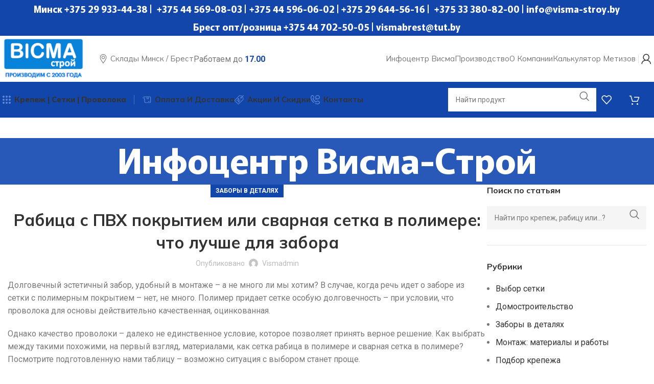

--- FILE ---
content_type: text/html; charset=UTF-8
request_url: https://visma-stroy.by/zabory-v-detalyah/rabicza-s-pvh-pokrytiem-ili-svarnaya-setka-v-polimere-chto-luchshe-dlya-zabora/
body_size: 46301
content:
<!DOCTYPE html>
<html lang="ru-RU">
<head>
	<meta charset="UTF-8">
	<link rel="profile" href="https://gmpg.org/xfn/11">
	<link rel="pingback" href="https://visma-stroy.by/xmlrpc.php">

	<meta name='robots' content='index, follow, max-image-preview:large, max-snippet:-1, max-video-preview:-1' />

	<!-- This site is optimized with the Yoast SEO Premium plugin v20.0 (Yoast SEO v24.6) - https://yoast.com/wordpress/plugins/seo/ -->
	<title>Рабица с ПВХ покрытием или сварная сетка в полимере: что лучше для забора - Висма-Строй - строительный опт</title>
	<meta name="description" content="Долговечный эстетичный забор, удобный в монтаже – а не много ли мы хотим? В случае, когда речь идет о заборе из сетки с полимерным покрытием – нет, не мног..." />
	<link rel="canonical" href="https://visma-stroy.by/zabory-v-detalyah/rabicza-s-pvh-pokrytiem-ili-svarnaya-setka-v-polimere-chto-luchshe-dlya-zabora/" />
	<meta property="og:locale" content="ru_RU" />
	<meta property="og:type" content="article" />
	<meta property="og:title" content="Рабица с ПВХ покрытием или сварная сетка в полимере: что лучше для забора" />
	<meta property="og:description" content="Долговечный эстетичный забор, удобный в монтаже – а не много ли мы хотим? В случае, когда речь идет о заборе из сетки с полимерным покрытием – нет, не мног..." />
	<meta property="og:url" content="https://visma-stroy.by/zabory-v-detalyah/rabicza-s-pvh-pokrytiem-ili-svarnaya-setka-v-polimere-chto-luchshe-dlya-zabora/" />
	<meta property="og:site_name" content="Висма-Строй - строительный опт" />
	<meta property="article:published_time" content="2022-11-25T10:56:35+00:00" />
	<meta name="author" content="vismadmin" />
	<meta name="twitter:card" content="summary_large_image" />
	<meta name="twitter:label1" content="Написано автором" />
	<meta name="twitter:data1" content="vismadmin" />
	<script type="application/ld+json" class="yoast-schema-graph">{"@context":"https://schema.org","@graph":[{"@type":"Article","@id":"https://visma-stroy.by/zabory-v-detalyah/rabicza-s-pvh-pokrytiem-ili-svarnaya-setka-v-polimere-chto-luchshe-dlya-zabora/#article","isPartOf":{"@id":"https://visma-stroy.by/zabory-v-detalyah/rabicza-s-pvh-pokrytiem-ili-svarnaya-setka-v-polimere-chto-luchshe-dlya-zabora/"},"author":{"name":"vismadmin","@id":"https://visma-stroy.by/#/schema/person/5377e3fd50d456abaf542f09df5447fa"},"headline":"Рабица с ПВХ покрытием или сварная сетка в полимере: что лучше для забора","datePublished":"2022-11-25T10:56:35+00:00","mainEntityOfPage":{"@id":"https://visma-stroy.by/zabory-v-detalyah/rabicza-s-pvh-pokrytiem-ili-svarnaya-setka-v-polimere-chto-luchshe-dlya-zabora/"},"wordCount":477,"publisher":{"@id":"https://visma-stroy.by/#organization"},"keywords":["монтаж ограждений"],"articleSection":["Заборы в деталях"],"inLanguage":"ru-RU"},{"@type":"WebPage","@id":"https://visma-stroy.by/zabory-v-detalyah/rabicza-s-pvh-pokrytiem-ili-svarnaya-setka-v-polimere-chto-luchshe-dlya-zabora/","url":"https://visma-stroy.by/zabory-v-detalyah/rabicza-s-pvh-pokrytiem-ili-svarnaya-setka-v-polimere-chto-luchshe-dlya-zabora/","name":"Рабица с ПВХ покрытием или сварная сетка в полимере: что лучше для забора - Висма-Строй - строительный опт","isPartOf":{"@id":"https://visma-stroy.by/#website"},"datePublished":"2022-11-25T10:56:35+00:00","description":"Долговечный эстетичный забор, удобный в монтаже – а не много ли мы хотим? В случае, когда речь идет о заборе из сетки с полимерным покрытием – нет, не мног...","breadcrumb":{"@id":"https://visma-stroy.by/zabory-v-detalyah/rabicza-s-pvh-pokrytiem-ili-svarnaya-setka-v-polimere-chto-luchshe-dlya-zabora/#breadcrumb"},"inLanguage":"ru-RU","potentialAction":[{"@type":"ReadAction","target":["https://visma-stroy.by/zabory-v-detalyah/rabicza-s-pvh-pokrytiem-ili-svarnaya-setka-v-polimere-chto-luchshe-dlya-zabora/"]}]},{"@type":"BreadcrumbList","@id":"https://visma-stroy.by/zabory-v-detalyah/rabicza-s-pvh-pokrytiem-ili-svarnaya-setka-v-polimere-chto-luchshe-dlya-zabora/#breadcrumb","itemListElement":[{"@type":"ListItem","position":1,"name":"Home","item":"https://visma-stroy.by/"},{"@type":"ListItem","position":2,"name":"Инфоцентр Висма-Строй","item":"https://visma-stroy.by/blog/"},{"@type":"ListItem","position":3,"name":"Рабица с ПВХ покрытием или сварная сетка в полимере: что лучше для забора"}]},{"@type":"WebSite","@id":"https://visma-stroy.by/#website","url":"https://visma-stroy.by/","name":"Висма-Строй - строительный опт","description":"крепеж, сетка рабица, проволока, метизы","publisher":{"@id":"https://visma-stroy.by/#organization"},"potentialAction":[{"@type":"SearchAction","target":{"@type":"EntryPoint","urlTemplate":"https://visma-stroy.by/?s={search_term_string}"},"query-input":{"@type":"PropertyValueSpecification","valueRequired":true,"valueName":"search_term_string"}}],"inLanguage":"ru-RU"},{"@type":"Organization","@id":"https://visma-stroy.by/#organization","name":"Висма-Строй - строительный опт","url":"https://visma-stroy.by/","logo":{"@type":"ImageObject","inLanguage":"ru-RU","@id":"https://visma-stroy.by/#/schema/logo/image/","url":"https://visma-stroy.by/wp-content/uploads/2022/08/visma-metiz-logo.png","contentUrl":"https://visma-stroy.by/wp-content/uploads/2022/08/visma-metiz-logo.png","width":350,"height":175,"caption":"Висма-Строй - строительный опт"},"image":{"@id":"https://visma-stroy.by/#/schema/logo/image/"}},{"@type":"Person","@id":"https://visma-stroy.by/#/schema/person/5377e3fd50d456abaf542f09df5447fa","name":"vismadmin","image":{"@type":"ImageObject","inLanguage":"ru-RU","@id":"https://visma-stroy.by/#/schema/person/image/","url":"https://secure.gravatar.com/avatar/4911967d1629f3ff0956acabb6cfcce6?s=96&d=mm&r=g","contentUrl":"https://secure.gravatar.com/avatar/4911967d1629f3ff0956acabb6cfcce6?s=96&d=mm&r=g","caption":"vismadmin"},"sameAs":["https://visma-stroy.by/"],"url":"https://visma-stroy.by/author/gwozdi/"}]}</script>
	<!-- / Yoast SEO Premium plugin. -->


<link rel='dns-prefetch' href='//www.googletagmanager.com' />
<link rel='dns-prefetch' href='//fonts.googleapis.com' />
<link rel="alternate" type="application/rss+xml" title="Висма-Строй - строительный опт &raquo; Лента" href="https://visma-stroy.by/feed/" />
<link rel="alternate" type="application/rss+xml" title="Висма-Строй - строительный опт &raquo; Лента комментариев" href="https://visma-stroy.by/comments/feed/" />
<link rel="alternate" type="application/rss+xml" title="Висма-Строй - строительный опт &raquo; Лента комментариев к &laquo;Рабица с ПВХ покрытием или сварная сетка в полимере: что лучше для забора&raquo;" href="https://visma-stroy.by/zabory-v-detalyah/rabicza-s-pvh-pokrytiem-ili-svarnaya-setka-v-polimere-chto-luchshe-dlya-zabora/feed/" />
<link rel='stylesheet' id='bootstrap-css' href='https://visma-stroy.by/wp-content/themes/woodmart/css/bootstrap-light.min.css?ver=7.6.0' type='text/css' media='all' />
<link rel='stylesheet' id='woodmart-style-css' href='https://visma-stroy.by/wp-content/themes/woodmart/css/parts/base.min.css?ver=7.6.0' type='text/css' media='all' />
<link rel='stylesheet' id='wd-widget-price-filter-css' href='https://visma-stroy.by/wp-content/themes/woodmart/css/parts/woo-widget-price-filter.min.css?ver=7.6.0' type='text/css' media='all' />
<link rel='stylesheet' id='premmerce_filter_admin_blocks_style-css' href='https://visma-stroy.by/wp-content/plugins/premmerce-woocommerce-product-filter-premium/assets/blocks/style.css?ver=3.7' type='text/css' media='all' />
<style id='woocommerce-inline-inline-css' type='text/css'>
.woocommerce form .form-row .required { visibility: visible; }
</style>
<link rel='stylesheet' id='brands-styles-css' href='https://visma-stroy.by/wp-content/plugins/woocommerce/assets/css/brands.css?ver=9.7.2' type='text/css' media='all' />
<link rel='stylesheet' id='js_composer_front-css' href='https://visma-stroy.by/wp-content/uploads/2023/01/js_composer-1672762682.css?ver=7.6.0' type='text/css' media='all' />
<link rel='stylesheet' id='wd-widget-tag-cloud-css' href='https://visma-stroy.by/wp-content/themes/woodmart/css/parts/widget-tag-cloud.min.css?ver=7.6.0' type='text/css' media='all' />
<link rel='stylesheet' id='wd-widget-wd-recent-posts-css' href='https://visma-stroy.by/wp-content/themes/woodmart/css/parts/widget-wd-recent-posts.min.css?ver=7.6.0' type='text/css' media='all' />
<link rel='stylesheet' id='wd-widget-nav-css' href='https://visma-stroy.by/wp-content/themes/woodmart/css/parts/widget-nav.min.css?ver=7.6.0' type='text/css' media='all' />
<link rel='stylesheet' id='wd-widget-product-cat-css' href='https://visma-stroy.by/wp-content/themes/woodmart/css/parts/woo-widget-product-cat.min.css?ver=7.6.0' type='text/css' media='all' />
<link rel='stylesheet' id='wd-widget-layered-nav-stock-status-css' href='https://visma-stroy.by/wp-content/themes/woodmart/css/parts/woo-widget-layered-nav-stock-status.min.css?ver=7.6.0' type='text/css' media='all' />
<link rel='stylesheet' id='wd-blog-single-base-css' href='https://visma-stroy.by/wp-content/themes/woodmart/css/parts/blog-single-base.min.css?ver=7.6.0' type='text/css' media='all' />
<link rel='stylesheet' id='wd-blog-base-css' href='https://visma-stroy.by/wp-content/themes/woodmart/css/parts/blog-base.min.css?ver=7.6.0' type='text/css' media='all' />
<link rel='stylesheet' id='wd-wpbakery-base-css' href='https://visma-stroy.by/wp-content/themes/woodmart/css/parts/int-wpb-base.min.css?ver=7.6.0' type='text/css' media='all' />
<link rel='stylesheet' id='wd-wpbakery-base-deprecated-css' href='https://visma-stroy.by/wp-content/themes/woodmart/css/parts/int-wpb-base-deprecated.min.css?ver=7.6.0' type='text/css' media='all' />
<link rel='stylesheet' id='wd-woocommerce-base-css' href='https://visma-stroy.by/wp-content/themes/woodmart/css/parts/woocommerce-base.min.css?ver=7.6.0' type='text/css' media='all' />
<link rel='stylesheet' id='wd-mod-star-rating-css' href='https://visma-stroy.by/wp-content/themes/woodmart/css/parts/mod-star-rating.min.css?ver=7.6.0' type='text/css' media='all' />
<link rel='stylesheet' id='wd-woo-el-track-order-css' href='https://visma-stroy.by/wp-content/themes/woodmart/css/parts/woo-el-track-order.min.css?ver=7.6.0' type='text/css' media='all' />
<link rel='stylesheet' id='wd-woocommerce-block-notices-css' href='https://visma-stroy.by/wp-content/themes/woodmart/css/parts/woo-mod-block-notices.min.css?ver=7.6.0' type='text/css' media='all' />
<link rel='stylesheet' id='wd-woo-mod-shop-attributes-css' href='https://visma-stroy.by/wp-content/themes/woodmart/css/parts/woo-mod-shop-attributes.min.css?ver=7.6.0' type='text/css' media='all' />
<link rel='stylesheet' id='child-style-css' href='https://visma-stroy.by/wp-content/themes/woodmart-child/style.css?ver=7.6.0' type='text/css' media='all' />
<link rel='stylesheet' id='wd-text-block-css' href='https://visma-stroy.by/wp-content/themes/woodmart/css/parts/el-text-block.min.css?ver=7.6.0' type='text/css' media='all' />
<link rel='stylesheet' id='wd-header-base-css' href='https://visma-stroy.by/wp-content/themes/woodmart/css/parts/header-base.min.css?ver=7.6.0' type='text/css' media='all' />
<link rel='stylesheet' id='wd-mod-tools-css' href='https://visma-stroy.by/wp-content/themes/woodmart/css/parts/mod-tools.min.css?ver=7.6.0' type='text/css' media='all' />
<link rel='stylesheet' id='wd-header-elements-base-css' href='https://visma-stroy.by/wp-content/themes/woodmart/css/parts/header-el-base.min.css?ver=7.6.0' type='text/css' media='all' />
<link rel='stylesheet' id='wd-social-icons-css' href='https://visma-stroy.by/wp-content/themes/woodmart/css/parts/el-social-icons.min.css?ver=7.6.0' type='text/css' media='all' />
<link rel='stylesheet' id='wd-header-mobile-nav-dropdown-css' href='https://visma-stroy.by/wp-content/themes/woodmart/css/parts/header-el-mobile-nav-dropdown.min.css?ver=7.6.0' type='text/css' media='all' />
<link rel='stylesheet' id='wd-woo-mod-login-form-css' href='https://visma-stroy.by/wp-content/themes/woodmart/css/parts/woo-mod-login-form.min.css?ver=7.6.0' type='text/css' media='all' />
<link rel='stylesheet' id='wd-header-my-account-css' href='https://visma-stroy.by/wp-content/themes/woodmart/css/parts/header-el-my-account.min.css?ver=7.6.0' type='text/css' media='all' />
<link rel='stylesheet' id='wd-header-search-css' href='https://visma-stroy.by/wp-content/themes/woodmart/css/parts/header-el-search.min.css?ver=7.6.0' type='text/css' media='all' />
<link rel='stylesheet' id='wd-header-search-form-css' href='https://visma-stroy.by/wp-content/themes/woodmart/css/parts/header-el-search-form.min.css?ver=7.6.0' type='text/css' media='all' />
<link rel='stylesheet' id='wd-wd-search-results-css' href='https://visma-stroy.by/wp-content/themes/woodmart/css/parts/wd-search-results.min.css?ver=7.6.0' type='text/css' media='all' />
<link rel='stylesheet' id='wd-wd-search-form-css' href='https://visma-stroy.by/wp-content/themes/woodmart/css/parts/wd-search-form.min.css?ver=7.6.0' type='text/css' media='all' />
<link rel='stylesheet' id='wd-header-cart-side-css' href='https://visma-stroy.by/wp-content/themes/woodmart/css/parts/header-el-cart-side.min.css?ver=7.6.0' type='text/css' media='all' />
<link rel='stylesheet' id='wd-woo-mod-quantity-css' href='https://visma-stroy.by/wp-content/themes/woodmart/css/parts/woo-mod-quantity.min.css?ver=7.6.0' type='text/css' media='all' />
<link rel='stylesheet' id='wd-header-cart-css' href='https://visma-stroy.by/wp-content/themes/woodmart/css/parts/header-el-cart.min.css?ver=7.6.0' type='text/css' media='all' />
<link rel='stylesheet' id='wd-widget-shopping-cart-css' href='https://visma-stroy.by/wp-content/themes/woodmart/css/parts/woo-widget-shopping-cart.min.css?ver=7.6.0' type='text/css' media='all' />
<link rel='stylesheet' id='wd-widget-product-list-css' href='https://visma-stroy.by/wp-content/themes/woodmart/css/parts/woo-widget-product-list.min.css?ver=7.6.0' type='text/css' media='all' />
<link rel='stylesheet' id='wd-page-title-css' href='https://visma-stroy.by/wp-content/themes/woodmart/css/parts/page-title.min.css?ver=7.6.0' type='text/css' media='all' />
<link rel='stylesheet' id='wd-page-navigation-css' href='https://visma-stroy.by/wp-content/themes/woodmart/css/parts/mod-page-navigation.min.css?ver=7.6.0' type='text/css' media='all' />
<link rel='stylesheet' id='wd-blog-loop-base-css' href='https://visma-stroy.by/wp-content/themes/woodmart/css/parts/blog-loop-base.min.css?ver=7.6.0' type='text/css' media='all' />
<link rel='stylesheet' id='wd-blog-loop-design-meta-image-css' href='https://visma-stroy.by/wp-content/themes/woodmart/css/parts/blog-loop-design-meta-image.min.css?ver=7.6.0' type='text/css' media='all' />
<link rel='stylesheet' id='wd-woo-opt-title-limit-css' href='https://visma-stroy.by/wp-content/themes/woodmart/css/parts/woo-opt-title-limit.min.css?ver=7.6.0' type='text/css' media='all' />
<link rel='stylesheet' id='wd-swiper-css' href='https://visma-stroy.by/wp-content/themes/woodmart/css/parts/lib-swiper.min.css?ver=7.6.0' type='text/css' media='all' />
<link rel='stylesheet' id='wd-swiper-arrows-css' href='https://visma-stroy.by/wp-content/themes/woodmart/css/parts/lib-swiper-arrows.min.css?ver=7.6.0' type='text/css' media='all' />
<link rel='stylesheet' id='wd-swiper-pagin-css' href='https://visma-stroy.by/wp-content/themes/woodmart/css/parts/lib-swiper-pagin.min.css?ver=7.6.0' type='text/css' media='all' />
<link rel='stylesheet' id='wd-mod-comments-css' href='https://visma-stroy.by/wp-content/themes/woodmart/css/parts/mod-comments.min.css?ver=7.6.0' type='text/css' media='all' />
<link rel='stylesheet' id='wd-off-canvas-sidebar-css' href='https://visma-stroy.by/wp-content/themes/woodmart/css/parts/opt-off-canvas-sidebar.min.css?ver=7.6.0' type='text/css' media='all' />
<link rel='stylesheet' id='wd-banner-css' href='https://visma-stroy.by/wp-content/themes/woodmart/css/parts/wpb-el-banner.min.css?ver=7.6.0' type='text/css' media='all' />
<link rel='stylesheet' id='wd-banner-style-mask-and-shadow-css' href='https://visma-stroy.by/wp-content/themes/woodmart/css/parts/el-banner-style-mask-and-shadow.min.css?ver=7.6.0' type='text/css' media='all' />
<link rel='stylesheet' id='wd-banner-hover-zoom-css' href='https://visma-stroy.by/wp-content/themes/woodmart/css/parts/el-banner-hover-zoom.min.css?ver=7.6.0' type='text/css' media='all' />
<link rel='stylesheet' id='wd-mod-highlighted-text-css' href='https://visma-stroy.by/wp-content/themes/woodmart/css/parts/mod-highlighted-text.min.css?ver=7.6.0' type='text/css' media='all' />
<link rel='stylesheet' id='wd-widget-collapse-css' href='https://visma-stroy.by/wp-content/themes/woodmart/css/parts/opt-widget-collapse.min.css?ver=7.6.0' type='text/css' media='all' />
<link rel='stylesheet' id='wd-footer-base-css' href='https://visma-stroy.by/wp-content/themes/woodmart/css/parts/footer-base.min.css?ver=7.6.0' type='text/css' media='all' />
<link rel='stylesheet' id='wd-info-box-css' href='https://visma-stroy.by/wp-content/themes/woodmart/css/parts/el-info-box.min.css?ver=7.6.0' type='text/css' media='all' />
<link rel='stylesheet' id='wd-list-css' href='https://visma-stroy.by/wp-content/themes/woodmart/css/parts/el-list.min.css?ver=7.6.0' type='text/css' media='all' />
<link rel='stylesheet' id='wd-scroll-top-css' href='https://visma-stroy.by/wp-content/themes/woodmart/css/parts/opt-scrolltotop.min.css?ver=7.6.0' type='text/css' media='all' />
<link rel='stylesheet' id='wd-mod-nav-menu-label-css' href='https://visma-stroy.by/wp-content/themes/woodmart/css/parts/mod-nav-menu-label.min.css?ver=7.6.0' type='text/css' media='all' />
<link rel='stylesheet' id='wd-header-my-account-sidebar-css' href='https://visma-stroy.by/wp-content/themes/woodmart/css/parts/header-el-my-account-sidebar.min.css?ver=7.6.0' type='text/css' media='all' />
<link rel='stylesheet' id='wd-header-search-fullscreen-css' href='https://visma-stroy.by/wp-content/themes/woodmart/css/parts/header-el-search-fullscreen-general.min.css?ver=7.6.0' type='text/css' media='all' />
<link rel='stylesheet' id='wd-header-search-fullscreen-2-css' href='https://visma-stroy.by/wp-content/themes/woodmart/css/parts/header-el-search-fullscreen-2.min.css?ver=7.6.0' type='text/css' media='all' />
<link rel='stylesheet' id='wd-popular-requests-css' href='https://visma-stroy.by/wp-content/themes/woodmart/css/parts/opt-popular-requests.min.css?ver=7.6.0' type='text/css' media='all' />
<link rel='stylesheet' id='wd-wd-search-cat-css' href='https://visma-stroy.by/wp-content/themes/woodmart/css/parts/wd-search-cat.min.css?ver=7.6.0' type='text/css' media='all' />
<link rel='stylesheet' id='xts-style-header_815926-css' href='https://visma-stroy.by/wp-content/uploads/2025/10/xts-header_815926-1760516148.css?ver=7.6.0' type='text/css' media='all' />
<link rel='stylesheet' id='xts-style-theme_settings_default-css' href='https://visma-stroy.by/wp-content/uploads/2025/01/xts-theme_settings_default-1737055890.css?ver=7.6.0' type='text/css' media='all' />
<link rel='stylesheet' id='xts-google-fonts-css' href='https://fonts.googleapis.com/css?family=Roboto%3A400%2C700%7CMurecho%3A400%2C600%2C700%7CMulish%3A400%2C600%2C700%2C800%7CLato%3A400%2C700&#038;display=swap&#038;ver=7.6.0' type='text/css' media='all' />
<script type="text/javascript" src="https://visma-stroy.by/wp-content/plugins/wp-yandex-metrika/assets/YmEc.min.js?ver=1.2.2" id="wp-yandex-metrika_YmEc-js"></script>
<script type="text/javascript" id="wp-yandex-metrika_YmEc-js-after">
/* <![CDATA[ */
window.tmpwpym={datalayername:'dataLayer',counters:JSON.parse('[{"number":"104285969","webvisor":"1"}]'),targets:JSON.parse('[]')};
/* ]]> */
</script>
<script type="text/javascript" src="https://visma-stroy.by/wp-includes/js/jquery/jquery.min.js?ver=3.7.1" id="jquery-core-js"></script>
<script type="text/javascript" src="https://visma-stroy.by/wp-includes/js/jquery/jquery-migrate.min.js?ver=3.4.1" id="jquery-migrate-js"></script>
<script type="text/javascript" src="https://visma-stroy.by/wp-content/plugins/wp-yandex-metrika/assets/frontend.min.js?ver=1.2.2" id="wp-yandex-metrika_frontend-js"></script>
<script type="text/javascript" src="https://visma-stroy.by/wp-content/plugins/woocommerce/assets/js/jquery-blockui/jquery.blockUI.min.js?ver=2.7.0-wc.9.7.2" id="jquery-blockui-js" data-wp-strategy="defer"></script>
<script type="text/javascript" id="wc-add-to-cart-js-extra">
/* <![CDATA[ */
var wc_add_to_cart_params = {"ajax_url":"\/wp-admin\/admin-ajax.php","wc_ajax_url":"\/?wc-ajax=%%endpoint%%","i18n_view_cart":"\u041f\u0440\u043e\u0441\u043c\u043e\u0442\u0440 \u043a\u043e\u0440\u0437\u0438\u043d\u044b","cart_url":"https:\/\/visma-stroy.by\/cart\/","is_cart":"","cart_redirect_after_add":"no"};
/* ]]> */
</script>
<script type="text/javascript" src="https://visma-stroy.by/wp-content/plugins/woocommerce/assets/js/frontend/add-to-cart.min.js?ver=9.7.2" id="wc-add-to-cart-js" data-wp-strategy="defer"></script>
<script type="text/javascript" src="https://visma-stroy.by/wp-content/plugins/woocommerce/assets/js/js-cookie/js.cookie.min.js?ver=2.1.4-wc.9.7.2" id="js-cookie-js" data-wp-strategy="defer"></script>
<script type="text/javascript" src="https://visma-stroy.by/wp-content/plugins/js_composer/assets/js/vendors/woocommerce-add-to-cart.js?ver=6.10.0" id="vc_woocommerce-add-to-cart-js-js"></script>

<!-- Сниппет тегов Google (gtag.js), добавленный Site Kit -->
<!-- Сниппет Google Analytics добавлен с помощью Site Kit -->
<script type="text/javascript" src="https://www.googletagmanager.com/gtag/js?id=GT-NMDNB4GW" id="google_gtagjs-js" async></script>
<script type="text/javascript" id="google_gtagjs-js-after">
/* <![CDATA[ */
window.dataLayer = window.dataLayer || [];function gtag(){dataLayer.push(arguments);}
gtag("set","linker",{"domains":["visma-stroy.by"]});
gtag("js", new Date());
gtag("set", "developer_id.dZTNiMT", true);
gtag("config", "GT-NMDNB4GW");
 window._googlesitekit = window._googlesitekit || {}; window._googlesitekit.throttledEvents = []; window._googlesitekit.gtagEvent = (name, data) => { var key = JSON.stringify( { name, data } ); if ( !! window._googlesitekit.throttledEvents[ key ] ) { return; } window._googlesitekit.throttledEvents[ key ] = true; setTimeout( () => { delete window._googlesitekit.throttledEvents[ key ]; }, 5 ); gtag( "event", name, { ...data, event_source: "site-kit" } ); }; 
/* ]]> */
</script>
<script type="text/javascript" src="https://visma-stroy.by/wp-content/themes/woodmart/js/libs/device.min.js?ver=7.6.0" id="wd-device-library-js"></script>
<script type="text/javascript" src="https://visma-stroy.by/wp-content/themes/woodmart/js/scripts/global/scrollBar.min.js?ver=7.6.0" id="wd-scrollbar-js"></script>
<link rel="https://api.w.org/" href="https://visma-stroy.by/wp-json/" /><link rel="alternate" title="JSON" type="application/json" href="https://visma-stroy.by/wp-json/wp/v2/posts/9586" /><link rel="EditURI" type="application/rsd+xml" title="RSD" href="https://visma-stroy.by/xmlrpc.php?rsd" />
<meta name="generator" content="WordPress 6.6.4" />
<meta name="generator" content="WooCommerce 9.7.2" />
<link rel='shortlink' href='https://visma-stroy.by/?p=9586' />
<link rel="alternate" title="oEmbed (JSON)" type="application/json+oembed" href="https://visma-stroy.by/wp-json/oembed/1.0/embed?url=https%3A%2F%2Fvisma-stroy.by%2Fzabory-v-detalyah%2Frabicza-s-pvh-pokrytiem-ili-svarnaya-setka-v-polimere-chto-luchshe-dlya-zabora%2F" />
<link rel="alternate" title="oEmbed (XML)" type="text/xml+oembed" href="https://visma-stroy.by/wp-json/oembed/1.0/embed?url=https%3A%2F%2Fvisma-stroy.by%2Fzabory-v-detalyah%2Frabicza-s-pvh-pokrytiem-ili-svarnaya-setka-v-polimere-chto-luchshe-dlya-zabora%2F&#038;format=xml" />
<meta name="generator" content="Site Kit by Google 1.168.0" /><meta name="verification" content="f612c7d25f5690ad41496fcfdbf8d1" />					<meta name="viewport" content="width=device-width, initial-scale=1.0, maximum-scale=1.0, user-scalable=no">
										<noscript><style>.woocommerce-product-gallery{ opacity: 1 !important; }</style></noscript>
	<meta name="generator" content="Powered by WPBakery Page Builder - drag and drop page builder for WordPress."/>
        <!-- Yandex.Metrica counter -->
        <script type="text/javascript">
            (function (m, e, t, r, i, k, a) {
                m[i] = m[i] || function () {
                    (m[i].a = m[i].a || []).push(arguments)
                };
                m[i].l = 1 * new Date();
                k = e.createElement(t), a = e.getElementsByTagName(t)[0], k.async = 1, k.src = r, a.parentNode.insertBefore(k, a)
            })

            (window, document, "script", "https://mc.yandex.ru/metrika/tag.js", "ym");

            ym("104285969", "init", {
                clickmap: true,
                trackLinks: true,
                accurateTrackBounce: true,
                webvisor: true,
                ecommerce: "dataLayer",
                params: {
                    __ym: {
                        "ymCmsPlugin": {
                            "cms": "wordpress",
                            "cmsVersion":"6.6",
                            "pluginVersion": "1.2.2",
                            "ymCmsRip": "1555830004"
                        }
                    }
                }
            });
        </script>
        <!-- /Yandex.Metrica counter -->
        <style id='wp-fonts-local' type='text/css'>
@font-face{font-family:Inter;font-style:normal;font-weight:300 900;font-display:fallback;src:url('https://visma-stroy.by/wp-content/plugins/woocommerce/assets/fonts/Inter-VariableFont_slnt,wght.woff2') format('woff2');font-stretch:normal;}
@font-face{font-family:Cardo;font-style:normal;font-weight:400;font-display:fallback;src:url('https://visma-stroy.by/wp-content/plugins/woocommerce/assets/fonts/cardo_normal_400.woff2') format('woff2');}
</style>
<link rel="icon" href="https://visma-stroy.by/wp-content/uploads/2023/01/cropped-favicon-32x32-2-32x32.png" sizes="32x32" />
<link rel="icon" href="https://visma-stroy.by/wp-content/uploads/2023/01/cropped-favicon-32x32-2-192x192.png" sizes="192x192" />
<link rel="apple-touch-icon" href="https://visma-stroy.by/wp-content/uploads/2023/01/cropped-favicon-32x32-2-180x180.png" />
<meta name="msapplication-TileImage" content="https://visma-stroy.by/wp-content/uploads/2023/01/cropped-favicon-32x32-2-270x270.png" />
		<style type="text/css" id="wp-custom-css">
			.product-grid-item .product-wrapper .product-element-bottom {
    --title-line-height: 68px;
}

.wd-entities-title {
	line-height: 1.4 !important;
	--title-line-count: 4;
}


		</style>
		<style>
		
		</style><noscript><style> .wpb_animate_when_almost_visible { opacity: 1; }</style></noscript>	
<!-- Yandex.Metrika counter -->
<script type="text/javascript" >
   (function(m,e,t,r,i,k,a){m[i]=m[i]||function(){(m[i].a=m[i].a||[]).push(arguments)};
   m[i].l=1*new Date();
   for (var j = 0; j < document.scripts.length; j++) {if (document.scripts[j].src === r) { return; }}
   k=e.createElement(t),a=e.getElementsByTagName(t)[0],k.async=1,k.src=r,a.parentNode.insertBefore(k,a)})
   (window, document, "script", "https://mc.yandex.ru/metrika/tag.js", "ym");

   ym(101414992, "init", {
        clickmap:true,
        trackLinks:true,
        accurateTrackBounce:true,
        webvisor:true
   });
</script>
<noscript><div><img src="https://mc.yandex.ru/watch/101414992" style="position:absolute; left:-9999px;" alt="" /></div></noscript>
<!-- /Yandex.Metrika counter -->
<!-- Google Tag Manager -->
<script>(function(w,d,s,l,i){w[l]=w[l]||[];w[l].push({'gtm.start':
new Date().getTime(),event:'gtm.js'});var f=d.getElementsByTagName(s)[0],
j=d.createElement(s),dl=l!='dataLayer'?'&l='+l:'';j.async=true;j.src=
'https://www.googletagmanager.com/gtm.js?id='+i+dl;f.parentNode.insertBefore(j,f);
})(window,document,'script','dataLayer','GTM-KX383RRB');</script>
<!-- End Google Tag Manager -->	
	
</head>

<body class="post-template-default single single-post postid-9586 single-format-standard theme-woodmart woocommerce-no-js wrapper-custom  categories-accordion-on woodmart-ajax-shop-on offcanvas-sidebar-tablet wpb-js-composer js-comp-ver-6.10.0 vc_responsive">
	<!-- Google Tag Manager (noscript) -->
<noscript><iframe src="https://www.googletagmanager.com/ns.html?id=GTM-KX383RRB"
height="0" width="0" style="display:none;visibility:hidden"></iframe></noscript>
<!-- End Google Tag Manager (noscript) -->
			<script type="text/javascript" id="wd-flicker-fix">// Flicker fix.</script>	
	
	<div class="website-wrapper">
									<header class="whb-header whb-header_815926 whb-sticky-shadow whb-scroll-stick whb-sticky-real whb-hide-on-scroll">
					<div class="whb-main-header">
	
<div class="whb-row whb-top-bar whb-not-sticky-row whb-with-bg whb-without-border whb-color-dark whb-hidden-mobile whb-flex-flex-middle">
	<div class="container">
		<div class="whb-flex-row whb-top-bar-inner">
			<div class="whb-column whb-col-left whb-visible-lg whb-empty-column">
	</div>
<div class="whb-column whb-col-center whb-visible-lg">
	
<div class="wd-header-text set-cont-mb-s reset-last-child "></div>

<div class="wd-header-text set-cont-mb-s reset-last-child "><h4 style="text-align: center;"><span style="color: #ffffff;">Минск +375 29 933-44-38 |  +375 44 569-08-03 | +375 44 596-06-02 | +375 29 644-56-16 |  +375 33 380-82-00 | info@visma-stroy.by</span></h4>
<h4 style="text-align: center;"><span style="color: #ffffff;">Брест опт/розница +375 44 702-50-05 | vismabrest@tut.by</span></h4></div>

<div class="wd-header-text set-cont-mb-s reset-last-child "></div>
</div>
<div class="whb-column whb-col-right whb-visible-lg whb-empty-column">
	</div>
<div class="whb-column whb-col-mobile whb-hidden-lg">
	
			<div class=" wd-social-icons  icons-design-default icons-size-default color-scheme-dark social-share social-form-circle text-center">

				
									<a rel="noopener noreferrer nofollow" href="https://www.facebook.com/sharer/sharer.php?u=https://visma-stroy.by/zabory-v-detalyah/rabicza-s-pvh-pokrytiem-ili-svarnaya-setka-v-polimere-chto-luchshe-dlya-zabora/" target="_blank" class=" wd-social-icon social-facebook" aria-label="Facebook social link">
						<span class="wd-icon"></span>
											</a>
				
									<a rel="noopener noreferrer nofollow" href="https://x.com/share?url=https://visma-stroy.by/zabory-v-detalyah/rabicza-s-pvh-pokrytiem-ili-svarnaya-setka-v-polimere-chto-luchshe-dlya-zabora/" target="_blank" class=" wd-social-icon social-twitter" aria-label="X social link">
						<span class="wd-icon"></span>
											</a>
				
				
				
				
									<a rel="noopener noreferrer nofollow" href="https://pinterest.com/pin/create/button/?url=https://visma-stroy.by/zabory-v-detalyah/rabicza-s-pvh-pokrytiem-ili-svarnaya-setka-v-polimere-chto-luchshe-dlya-zabora/&media=https://visma-stroy.by/wp-includes/images/media/default.svg&description=%D0%A0%D0%B0%D0%B1%D0%B8%D1%86%D0%B0+%D1%81+%D0%9F%D0%92%D0%A5+%D0%BF%D0%BE%D0%BA%D1%80%D1%8B%D1%82%D0%B8%D0%B5%D0%BC+%D0%B8%D0%BB%D0%B8+%D1%81%D0%B2%D0%B0%D1%80%D0%BD%D0%B0%D1%8F+%D1%81%D0%B5%D1%82%D0%BA%D0%B0+%D0%B2+%D0%BF%D0%BE%D0%BB%D0%B8%D0%BC%D0%B5%D1%80%D0%B5%3A+%D1%87%D1%82%D0%BE+%D0%BB%D1%83%D1%87%D1%88%D0%B5+%D0%B4%D0%BB%D1%8F+%D0%B7%D0%B0%D0%B1%D0%BE%D1%80%D0%B0" target="_blank" class=" wd-social-icon social-pinterest" aria-label="Pinterest social link">
						<span class="wd-icon"></span>
											</a>
				
				
									<a rel="noopener noreferrer nofollow" href="https://www.linkedin.com/shareArticle?mini=true&url=https://visma-stroy.by/zabory-v-detalyah/rabicza-s-pvh-pokrytiem-ili-svarnaya-setka-v-polimere-chto-luchshe-dlya-zabora/" target="_blank" class=" wd-social-icon social-linkedin" aria-label="Linkedin social link">
						<span class="wd-icon"></span>
											</a>
				
				
				
				
				
				
				
				
				
				
								
								
				
				
				
									<a rel="noopener noreferrer nofollow" href="https://telegram.me/share/url?url=https://visma-stroy.by/zabory-v-detalyah/rabicza-s-pvh-pokrytiem-ili-svarnaya-setka-v-polimere-chto-luchshe-dlya-zabora/" target="_blank" class=" wd-social-icon social-tg" aria-label="Telegram social link">
						<span class="wd-icon"></span>
											</a>
								
				
			</div>

		</div>
		</div>
	</div>
</div>

<div class="whb-row whb-general-header whb-not-sticky-row whb-with-bg whb-without-border whb-color-dark whb-flex-flex-middle">
	<div class="container">
		<div class="whb-flex-row whb-general-header-inner">
			<div class="whb-column whb-col-left whb-visible-lg">
	<div class="site-logo">
	<a href="https://visma-stroy.by/" class="wd-logo wd-main-logo" rel="home" aria-label="Site logo">
		<img width="350" height="175" src="https://visma-stroy.by/wp-content/uploads/2022/08/visma-metiz-logo.png" class="attachment-full size-full" alt="" style="max-width:180px;" decoding="async" fetchpriority="high" srcset="https://visma-stroy.by/wp-content/uploads/2022/08/visma-metiz-logo.png 350w, https://visma-stroy.by/wp-content/uploads/2022/08/visma-metiz-logo-150x75.png 150w, https://visma-stroy.by/wp-content/uploads/2022/08/visma-metiz-logo-300x150.png 300w" sizes="(max-width: 350px) 100vw, 350px" />	</a>
	</div>
</div>
<div class="whb-column whb-col-center whb-visible-lg">
	<div class="whb-space-element " style="width:30px;"></div>
<div class="wd-header-nav wd-header-secondary-nav  wd-inline" role="navigation" aria-label="Secondary navigation">
	<ul id="menu-header-current-address-megamarket" class="menu wd-nav wd-nav-secondary wd-style-default wd-gap-s"><li id="menu-item-1702" class="menu-item menu-item-type-custom menu-item-object-custom menu-item-1702 item-level-0 menu-mega-dropdown wd-event-hover menu-item-has-children dropdown-with-height" style="--wd-dropdown-height: 400px;--wd-dropdown-width: 450px;"><a href="#" class="woodmart-nav-link"><img  src="https://visma-stroy.by/wp-content/uploads/2022/06/map-point.svg" title="map-point" class="wd-nav-img" width="18" height="18"><span class="nav-link-text">Склады Минск / Брест</span></a>
<div class="wd-dropdown-menu wd-dropdown wd-design-sized color-scheme-dark">

<div class="container">
<style data-type="vc_shortcodes-custom-css">.vc_custom_1653483255452{margin-bottom: 20px !important;border-bottom-width: 1px !important;padding-bottom: 25px !important;border-bottom-color: rgba(119,119,119,0.2) !important;border-bottom-style: solid !important;}.vc_custom_1653484934144{margin-bottom: 20px !important;}.vc_custom_1641376131403{margin-right: -35px !important;margin-left: -35px !important;padding-top: 20px !important;padding-right: 20px !important;padding-bottom: 20px !important;padding-left: 20px !important;background-color: #f1f3f8 !important;}.vc_custom_1641379958784{padding-top: 0px !important;}.vc_custom_1653484899518{padding-top: 16px !important;}.vc_custom_1658088568931{margin-bottom: 10px !important;}.vc_custom_1658088613685{margin-bottom: 20px !important;}.vc_custom_1726838637752{margin-bottom: 10px !important;}.vc_custom_1662132518162{margin-bottom: 20px !important;}.vc_custom_1641380113560{padding-top: 0px !important;}.vc_custom_1653484910239{padding-top: 16px !important;}.vc_custom_1662132401350{margin-bottom: 10px !important;}.vc_custom_1662132376362{margin-bottom: 20px !important;}.vc_custom_1726838655512{margin-bottom: 10px !important;}.vc_custom_1662566962326{margin-bottom: 20px !important;}.vc_custom_1641376077345{padding-top: 0px !important;}.wd-rs-631220f6c061b.wd-list{--li-mb: 10px;}.wd-rs-6318c21b05358.wd-list{--li-mb: 10px;}</style><div class="vc_row wpb_row vc_row-fluid vc_custom_1653483255452 vc_row-has-fill wd-rs-628e26f32d20a"><div class="wpb_column vc_column_container vc_col-sm-6 vc_col-lg-7 wd-rs-61d57872e7790"><div class="vc_column-inner vc_custom_1641379958784"><div class="wpb_wrapper">		<div id="wd-62d46c689219c" class="wd-image wd-wpb wd-rs-62d46c689219c text-left vc_custom_1658088568931">
			
			<img  src="https://visma-stroy.by/wp-content/uploads/2022/07/logo-visma-big-no-frame-1.svg" title="logo-visma-big-no-frame (1)" width="142" height="25">
					</div>
				<div id="wd-62d46c7bb9806" class="wd-text-block wd-wpb reset-last-child wd-rs-62d46c7bb9806 text-left wd-fontsize-xs vc_custom_1658088613685">
			<p><strong>Уручская 25а</strong> Минск</p>
		</div>
		<div id="wd-63aedf41c01ee" class=" wd-rs-63aedf41c01ee  wd-button-wrapper text-left"><a href="/contact-us/" title="Contact Us" class="btn btn-color-default btn-style-bordered btn-style-rectangle btn-size-small">Подробнее о складе</a></div></div></div></div><div class="wpb_column vc_column_container vc_col-sm-6 vc_col-lg-5 wd-rs-628e2d5eb7076"><div class="vc_column-inner vc_custom_1653484899518"><div class="wpb_wrapper">		<div id="wd-66ed775f69df5" class="wd-text-block wd-wpb reset-last-child wd-rs-66ed775f69df5 text-left wd-fontsize-xs vc_custom_1726838637752">
			<p>Пон-Пт:<br />
<span style="color: #1246ab;"><strong>8:30 - 17</strong></span><span style="color: #1246ab;"><strong>:00</strong></span></p>
		</div>
		
		<ul class=" wd-rs-631220f6c061b wd-list wd-wpb color-scheme- wd-fontsize-xs wd-list-type-icon wd-list-style-default wd-justify-left vc_custom_1662132518162" id="wd-631220f6c061b">
											<li>
					
					<span class="list-content">+375 29 933-44-38</span>
											<a class="wd-fill" href="tel:+375299334438" title="" aria-label="List link"></a>
									</li>
									</ul>
		</div></div></div></div><div class="vc_row wpb_row vc_row-fluid vc_custom_1653484934144 wd-rs-628e2d7f6aa1e"><div class="wpb_column vc_column_container vc_col-sm-6 vc_col-lg-7 wd-rs-61d5790dd3dde"><div class="vc_column-inner vc_custom_1641380113560"><div class="wpb_wrapper">		<div id="wd-6312209f3f939" class="wd-image wd-wpb wd-rs-6312209f3f939 text-left vc_custom_1662132401350">
			
			<img  src="https://visma-stroy.by/wp-content/uploads/2022/07/logo-visma-big-no-frame-1.svg" title="logo-visma-big-no-frame (1)" width="142" height="25">
					</div>
				<div id="wd-6312205887e4b" class="wd-text-block wd-wpb reset-last-child wd-rs-6312205887e4b text-left wd-fontsize-xs vc_custom_1662132376362">
			<p><strong>Брест</strong>, ул. Д. Донского, 11</p>
		</div>
		<div id="wd-63aedf5444ecc" class=" wd-rs-63aedf5444ecc  wd-button-wrapper text-left"><a href="/contact-us/" title="Contact Us" class="btn btn-color-default btn-style-bordered btn-style-rectangle btn-size-small">подробнее о складе</a></div></div></div></div><div class="wpb_column vc_column_container vc_col-sm-6 vc_col-lg-5 wd-rs-628e2d692c2d8"><div class="vc_column-inner vc_custom_1653484910239"><div class="wpb_wrapper">		<div id="wd-66ed77706c313" class="wd-text-block wd-wpb reset-last-child wd-rs-66ed77706c313 text-left wd-fontsize-xs vc_custom_1726838655512">
			<p>Пон-Пт:<br />
<span style="color: #1246ab;"><strong>8:30 - 17</strong></span><span style="color: #1246ab;"><strong>:00</strong></span></p>
		</div>
		
		<ul class=" wd-rs-6318c21b05358 wd-list wd-wpb color-scheme- wd-fontsize-xs wd-list-type-icon wd-list-style-default wd-justify-left vc_custom_1662566962326" id="wd-6318c21b05358">
											<li>
					
					<span class="list-content">+375 44 702-50-05</span>
											<a class="wd-fill" href="tel:+375447025005" title="" aria-label="List link"></a>
									</li>
					</ul>
		</div></div></div></div><div class="vc_row wpb_row vc_row-fluid vc_custom_1641376131403 vc_row-has-fill wd-rs-61d5697e58da3"><div class="wpb_column vc_column_container vc_col-sm-12 wd-rs-61d5694a5454d"><div class="vc_column-inner vc_custom_1641376077345"><div class="wpb_wrapper"><div id="wd-63aedf6055d2b" class=" wd-rs-63aedf6055d2b  wd-button-wrapper text-center"><a href="/contact-us/" title="Contact Us" class="btn btn-color-primary btn-style-link btn-style-rectangle btn-size-default">все склады</a></div></div></div></div></div>
</div>

</div>
</li>
</ul></div><!--END MAIN-NAV-->

<div class="wd-header-text set-cont-mb-s reset-last-child  wd-inline">Работаем до <strong><span style="color: #1246ab;">17.00</span></strong></div>
</div>
<div class="whb-column whb-col-right whb-visible-lg">
	
<div class="wd-header-nav wd-header-secondary-nav text-right" role="navigation" aria-label="Secondary navigation">
	<ul id="menu-header-menu-right-megamarket" class="menu wd-nav wd-nav-secondary wd-style-separated wd-gap-m"><li id="menu-item-1610" class="menu-item menu-item-type-post_type menu-item-object-page current_page_parent menu-item-1610 item-level-0 menu-simple-dropdown wd-event-hover" ><a href="https://visma-stroy.by/blog/" class="woodmart-nav-link"><span class="nav-link-text">Инфоцентр Висма</span></a></li>
<li id="menu-item-9211" class="menu-item menu-item-type-post_type menu-item-object-page menu-item-9211 item-level-0 menu-simple-dropdown wd-event-hover" ><a href="https://visma-stroy.by/izgotovlenie-na-zakaz/" class="woodmart-nav-link"><span class="nav-link-text">Производство</span></a></li>
<li id="menu-item-1612" class="menu-item menu-item-type-post_type menu-item-object-page menu-item-1612 item-level-0 menu-simple-dropdown wd-event-hover" ><a href="https://visma-stroy.by/o-kompanii/" class="woodmart-nav-link"><span class="nav-link-text">О компании</span></a></li>
<li id="menu-item-10524" class="menu-item menu-item-type-post_type menu-item-object-page menu-item-10524 item-level-0 menu-simple-dropdown wd-event-hover" ><a href="https://visma-stroy.by/kalkulyator/" class="woodmart-nav-link"><span class="nav-link-text">Калькулятор метизов</span></a></li>
</ul></div><!--END MAIN-NAV-->
<div class="whb-space-element " style="width:5px;"></div><div class="wd-header-divider whb-divider-default  whb-dhdaftr6g8s8phqqlqf0"></div>
<div class="whb-space-element " style="width:5px;"></div><div class="wd-header-my-account wd-tools-element wd-event-hover wd-design-1 wd-account-style-icon login-side-opener whb-la20wo6cxbfz5hvczmmx">
			<a href="https://visma-stroy.by/my-account/" title="Мой кабинет">
			
				<span class="wd-tools-icon">
									</span>
				<span class="wd-tools-text">
				Login / Register			</span>

					</a>

			</div>
</div>
<div class="whb-column whb-mobile-left whb-hidden-lg">
	<div class="site-logo">
	<a href="https://visma-stroy.by/" class="wd-logo wd-main-logo" rel="home" aria-label="Site logo">
		<img width="350" height="175" src="https://visma-stroy.by/wp-content/uploads/2022/08/visma-metiz-logo.png" class="attachment-full size-full" alt="" style="max-width:117px;" decoding="async" srcset="https://visma-stroy.by/wp-content/uploads/2022/08/visma-metiz-logo.png 350w, https://visma-stroy.by/wp-content/uploads/2022/08/visma-metiz-logo-150x75.png 150w, https://visma-stroy.by/wp-content/uploads/2022/08/visma-metiz-logo-300x150.png 300w" sizes="(max-width: 350px) 100vw, 350px" />	</a>
	</div>
</div>
<div class="whb-column whb-mobile-center whb-hidden-lg">
	
<div class="wd-header-text set-cont-mb-s reset-last-child  wd-inline"><h4><span style="color: #124699;"><a href="tel:+375299334438">+375 29 933-44-38</a></span><br>
<span style="color: #124699;"><a href="tel:+375296445616">+375 29 644-56-16</a></span><br>
<span style="color: #124699;"><a href="tel:+375296916308">+375 29 691-63-08</a></span></h4></div>
</div>
<div class="whb-column whb-mobile-right whb-hidden-lg whb-empty-column">
	</div>
		</div>
	</div>
</div>

<div class="whb-row whb-header-bottom whb-sticky-row whb-with-bg whb-without-border whb-color-light whb-flex-flex-middle">
	<div class="container">
		<div class="whb-flex-row whb-header-bottom-inner">
			<div class="whb-column whb-col-left whb-visible-lg">
	
<div class="wd-header-nav wd-header-secondary-nav text-left" role="navigation" aria-label="Secondary navigation">
				<link rel="stylesheet" id="wd-dropdown-aside-css" href="https://visma-stroy.by/wp-content/themes/woodmart/css/parts/mod-dropdown-aside.min.css?ver=7.6.0" type="text/css" media="all" /> 			<ul id="menu-categories-megamarket" class="menu wd-nav wd-nav-secondary wd-style-default wd-gap-s"><li id="menu-item-1592" class="menu-item menu-item-type-custom menu-item-object-custom menu-item-has-children menu-item-1592 item-level-0 menu-mega-dropdown wd-event-hover dropdown-with-height" style="--wd-dropdown-height: 650px;"><a href="#" class="woodmart-nav-link"><img  src="https://visma-stroy.by/wp-content/uploads/2022/06/All-Categories-1.svg" title="All Categories 1" class="wd-nav-img" width="18" height="18"><span class="nav-link-text">Крепеж | Сетки | Проволока</span></a><div class="color-scheme-dark wd-design-aside wd-dropdown-menu wd-dropdown wd-style-with-bg"><div class="container"><div class="wd-sub-menu-wrapp">
<ul class="wd-sub-menu color-scheme-dark">
	<li id="menu-item-3108" class="menu-item menu-item-type-taxonomy menu-item-object-product_cat menu-item-3108 item-level-1 wd-event-hover menu-item-has-children dropdown-load-ajax" ><a href="https://visma-stroy.by/catalog/zabornie-setki/" class="woodmart-nav-link">Заборные сетки и ограждения</a>
	<div class="wd-dropdown-menu wd-dropdown wd-design-default color-scheme-dark">

	<div class="container">
<div class="dropdown-html-placeholder wd-fill" data-id="3107"></div>
	</div>

	</div>
</li>
	<li id="menu-item-3051" class="menu-item menu-item-type-taxonomy menu-item-object-product_cat menu-item-3051 item-level-1 wd-event-hover menu-item-has-children dropdown-load-ajax" ><a href="https://visma-stroy.by/catalog/krepezh/gwozdi/" class="woodmart-nav-link">Гвозди</a>
	<div class="wd-dropdown-menu wd-dropdown wd-design-default color-scheme-dark">

	<div class="container">
<div class="dropdown-html-placeholder wd-fill" data-id="3053"></div>
	</div>

	</div>
</li>
	<li id="menu-item-4345" class="menu-item menu-item-type-taxonomy menu-item-object-product_cat menu-item-4345 item-level-1 wd-event-hover menu-item-has-children dropdown-load-ajax" ><a href="https://visma-stroy.by/catalog/krepezh/samorezi/" class="woodmart-nav-link">Саморезы, шурупы, биты</a>
	<div class="wd-dropdown-menu wd-dropdown wd-design-default color-scheme-dark">

	<div class="container">
<div class="dropdown-html-placeholder wd-fill" data-id="3056"></div>
	</div>

	</div>
</li>
	<li id="menu-item-3093" class="menu-item menu-item-type-taxonomy menu-item-object-product_cat menu-item-3093 item-level-1 wd-event-hover menu-item-has-children dropdown-load-ajax" ><a href="https://visma-stroy.by/catalog/krepezh/perforirovanny-krepezh/" class="woodmart-nav-link">Перфорированный крепеж</a>
	<div class="wd-dropdown-menu wd-dropdown wd-design-default color-scheme-dark">

	<div class="container">
<div class="dropdown-html-placeholder wd-fill" data-id="3091"></div>
	</div>

	</div>
</li>
	<li id="menu-item-3583" class="menu-item menu-item-type-taxonomy menu-item-object-product_cat menu-item-3583 item-level-1 wd-event-hover menu-item-has-children dropdown-load-ajax" ><a href="https://visma-stroy.by/catalog/stroitelnie-setki/" class="woodmart-nav-link">Строительные сетки и проволока</a>
	<div class="wd-dropdown-menu wd-dropdown wd-design-default color-scheme-dark">

	<div class="container">
<div class="dropdown-html-placeholder wd-fill" data-id="3581"></div>
	</div>

	</div>
</li>
	<li id="menu-item-3101" class="menu-item menu-item-type-taxonomy menu-item-object-product_cat menu-item-3101 item-level-1 wd-event-hover menu-item-has-children dropdown-load-ajax" ><a href="https://visma-stroy.by/catalog/krepezh/metricheskiy-krepezh/" class="woodmart-nav-link">Метрический крепеж</a>
	<div class="wd-dropdown-menu wd-dropdown wd-design-default color-scheme-dark">

	<div class="container">
<div class="dropdown-html-placeholder wd-fill" data-id="3098"></div>
	</div>

	</div>
</li>
	<li id="menu-item-9360" class="menu-item menu-item-type-taxonomy menu-item-object-product_cat menu-item-9360 item-level-1 wd-event-hover menu-item-has-children dropdown-load-ajax" ><a href="https://visma-stroy.by/catalog/krepezh/mebelnyj-krepezh/" class="woodmart-nav-link">Мебельный крепеж</a>
	<div class="wd-dropdown-menu wd-dropdown wd-design-default color-scheme-dark">

	<div class="container">
<div class="dropdown-html-placeholder wd-fill" data-id="8721"></div>
	</div>

	</div>
</li>
	<li id="menu-item-4344" class="menu-item menu-item-type-taxonomy menu-item-object-product_cat menu-item-4344 item-level-1 wd-event-hover menu-item-has-children dropdown-load-ajax" ><a href="https://visma-stroy.by/catalog/krepezh/ankera-dubeli/" class="woodmart-nav-link">Анкера, дюбели, заклепки</a>
	<div class="wd-dropdown-menu wd-dropdown wd-design-default color-scheme-dark">

	<div class="container">
<div class="dropdown-html-placeholder wd-fill" data-id="3103"></div>
	</div>

	</div>
</li>
	<li id="menu-item-10319" class="menu-item menu-item-type-taxonomy menu-item-object-product_cat menu-item-10319 item-level-1 wd-event-hover menu-item-has-children dropdown-load-ajax" ><a href="https://visma-stroy.by/catalog/plastikovye-setki/" class="woodmart-nav-link">Пластиковые сетки</a>
	<div class="wd-dropdown-menu wd-dropdown wd-design-default color-scheme-dark">

	<div class="container">
<div class="dropdown-html-placeholder wd-fill" data-id="10313"></div>
	</div>

	</div>
</li>
	<li id="menu-item-9182" class="menu-item menu-item-type-taxonomy menu-item-object-product_cat menu-item-9182 item-level-1 wd-event-hover menu-item-has-children dropdown-load-ajax" ><a href="https://visma-stroy.by/catalog/osnastka/" class="woodmart-nav-link">Оснастка</a>
	<div class="wd-dropdown-menu wd-dropdown wd-design-default color-scheme-dark">

	<div class="container">
<div class="dropdown-html-placeholder wd-fill" data-id="9184"></div>
	</div>

	</div>
</li>
	<li id="menu-item-10447" class="menu-item menu-item-type-taxonomy menu-item-object-product_cat menu-item-10447 item-level-1 wd-event-hover menu-item-has-children dropdown-load-ajax" ><a href="https://visma-stroy.by/catalog/svarka-provoloka/" class="woodmart-nav-link">Материалы для сварки</a>
	<div class="wd-dropdown-menu wd-dropdown wd-design-default color-scheme-dark">

	<div class="container">
<div class="dropdown-html-placeholder wd-fill" data-id="10448"></div>
	</div>

	</div>
</li>
</ul>
</div>
</div>
</div>
</li>
</ul></div><!--END MAIN-NAV-->
<div class="whb-space-element " style="width:15px;"></div><div class="wd-header-divider whb-divider-default  whb-ghwumrln31hss9m8qnrm"></div>
</div>
<div class="whb-column whb-col-center whb-visible-lg">
	<div class="whb-space-element " style="width:15px;"></div><div class="wd-header-nav wd-header-main-nav text-left wd-design-1" role="navigation" aria-label="Main navigation">
	<ul id="menu-main-header-menu-megamarket" class="menu wd-nav wd-nav-main wd-style-default wd-gap-m"><li id="menu-item-1705" class="menu-item menu-item-type-post_type menu-item-object-page menu-item-1705 item-level-0 menu-simple-dropdown wd-event-hover" ><a href="https://visma-stroy.by/oplata-i-dostavka/" class="woodmart-nav-link"><img  src="https://visma-stroy.by/wp-content/uploads/2022/06/Payment-Delivery.svg" title="Payment-Delivery" class="wd-nav-img" width="18" height="18"><span class="nav-link-text">Оплата и доставка</span></a></li>
<li id="menu-item-7026" class="menu-item menu-item-type-custom menu-item-object-custom menu-item-7026 item-level-0 menu-simple-dropdown wd-event-hover" ><a href="/akcii-skidki/" class="woodmart-nav-link"><img  src="https://visma-stroy.by/wp-content/uploads/2022/06/Promotions.svg" title="Promotions" class="wd-nav-img" width="18" height="18"><span class="nav-link-text">Акции и скидки</span></a></li>
<li id="menu-item-11307" class="menu-item menu-item-type-post_type menu-item-object-page menu-item-11307 item-level-0 menu-simple-dropdown wd-event-hover" ><a href="https://visma-stroy.by/contact-us/" class="woodmart-nav-link"><img  src="https://visma-stroy.by/wp-content/uploads/2024/04/contact.svg" title="contact" class="wd-nav-img" width="18" height="18"><span class="nav-link-text">Контакты</span></a></li>
</ul></div><!--END MAIN-NAV-->
</div>
<div class="whb-column whb-col-right whb-visible-lg">
				<div class="wd-search-form wd-header-search-form wd-display-full-screen-2 whb-s62vgl37p052mdljwdfp">
				
				
				<form role="search" method="get" class="searchform  wd-style-default" action="https://visma-stroy.by/" >
					<input type="text" class="s" placeholder="Найти продукт" value="" name="s" aria-label="Search" title="Найти продукт" required/>
					<input type="hidden" name="post_type" value="product">
										<button type="submit" class="searchsubmit">
						<span>
							Search						</span>
											</button>
				</form>

				
				
				
				
							</div>
		<div class="whb-space-element " style="width:10px;"></div>
<div class="wd-header-wishlist wd-tools-element wd-style-icon wd-with-count wd-design-6 whb-0cp6i2q1ei66qp8ouh18" title="Отложенные товары">
	<a href="https://visma-stroy.by/wishlist/" title="Wishlist products">
		
			<span class="wd-tools-icon">
				
									<span class="wd-tools-count">
						0					</span>
							</span>

			<span class="wd-tools-text">
				Список покупок			</span>

			</a>
</div>
<div class="whb-space-element " style="width:10px;"></div><div class="whb-space-element " style="width:10px;"></div>
<div class="wd-header-cart wd-tools-element wd-design-6 cart-widget-opener whb-hhnunvtm57u0lni4i5yl">
	<a href="https://visma-stroy.by/cart/" title="Просмотр заявки">
		
			<span class="wd-tools-icon">
															<span class="wd-cart-number wd-tools-count">0 <span>items</span></span>
									</span>
			<span class="wd-tools-text">
				
										<span class="wd-cart-subtotal"><span class="woocommerce-Price-amount amount"><bdi>0.00&nbsp;<span class="woocommerce-Price-currencySymbol">бел. руб.</span></bdi></span></span>
					</span>

			</a>
	</div>
</div>
<div class="whb-column whb-col-mobile whb-hidden-lg">
	<div class="wd-tools-element wd-header-mobile-nav wd-style-icon wd-design-1 whb-s61sltfwwpw31c5cu9tq">
	<a href="#" rel="nofollow" aria-label="Open mobile menu">
		
		<span class="wd-tools-icon">
					</span>

		<span class="wd-tools-text">Меню</span>

			</a>
</div><!--END wd-header-mobile-nav--><div class="wd-header-my-account wd-tools-element wd-event-hover wd-design-1 wd-account-style-icon login-side-opener whb-8fatqofdnomapz6ivemi">
			<a href="https://visma-stroy.by/my-account/" title="Мой кабинет">
			
				<span class="wd-tools-icon">
									</span>
				<span class="wd-tools-text">
				Login / Register			</span>

					</a>

			</div>
			<div class="wd-search-form wd-header-search-form-mobile wd-display-form whb-agekq5py2x6bca658nmc">
				
				
				<form role="search" method="get" class="searchform  wd-style-default wd-cat-style-bordered woodmart-ajax-search" action="https://visma-stroy.by/"  data-thumbnail="1" data-price="1" data-post_type="product" data-count="20" data-sku="0" data-symbols_count="3">
					<input type="text" class="s" placeholder="Найти продукт" value="" name="s" aria-label="Search" title="Найти продукт" required/>
					<input type="hidden" name="post_type" value="product">
										<button type="submit" class="searchsubmit">
						<span>
							Search						</span>
											</button>
				</form>

				
				
									<div class="search-results-wrapper">
						<div class="wd-dropdown-results wd-scroll wd-dropdown">
							<div class="wd-scroll-content"></div>
						</div>
					</div>
				
				
							</div>
		
<div class="wd-header-cart wd-tools-element wd-design-1 cart-widget-opener whb-ubotexp3ibrhrnjyx40y">
	<a href="https://visma-stroy.by/cart/" title="Просмотр заявки">
		
			<span class="wd-tools-icon">
											</span>
			<span class="wd-tools-text">
											<span class="wd-cart-number wd-tools-count">0 <span>items</span></span>
						
									<span class="subtotal-divider">/</span>
										<span class="wd-cart-subtotal"><span class="woocommerce-Price-amount amount"><bdi>0.00&nbsp;<span class="woocommerce-Price-currencySymbol">бел. руб.</span></bdi></span></span>
					</span>

			</a>
	</div>
</div>
		</div>
	</div>
</div>
</div>
				</header>
			
								<div class="main-page-wrapper">
		
						<div class="page-title  page-title-default title-size-default title-design-centered color-scheme-light title-blog" style="">
					<div class="container">
													<h3 class="entry-title title">Инфоцентр Висма-Строй</h3>
						
						
													<div class="breadcrumbs"><a href="https://visma-stroy.by/" rel="v:url" property="v:title">Главная</a> &raquo; <span><a rel="v:url" href="https://visma-stroy.by/category/zabory-v-detalyah/">Заборы в деталях</a></span> &raquo; </div><!-- .breadcrumbs -->											</div>
				</div>
			
		<!-- MAIN CONTENT AREA -->
				<div class="container">
			<div class="row content-layout-wrapper align-items-start">
				
<div class="site-content col-lg-9 col-12 col-md-9" role="main">

				
			
<article id="post-9586" class="post-single-page post-9586 post type-post status-publish format-standard hentry category-zabory-v-detalyah tag-montazh-ograzhdenij">
	<div class="article-inner">
									<div class="meta-post-categories wd-post-cat wd-style-with-bg"><a href="https://visma-stroy.by/category/zabory-v-detalyah/" rel="category tag">Заборы в деталях</a></div>
			
							<h1 class="wd-entities-title title post-title">Рабица с ПВХ покрытием или сварная сетка в полимере: что лучше для забора</h1>
			
							<div class="entry-meta wd-entry-meta">
								<ul class="entry-meta-list">
									<li class="modified-date">
								<time class="updated" datetime="2022-11-25T13:56:35+03:00">
			25.11.2022		</time>
							</li>

					
											<li class="meta-author">
												<span>Опубликовано</span>
		
					<img alt='author-avatar' src='https://secure.gravatar.com/avatar/4911967d1629f3ff0956acabb6cfcce6?s=32&#038;d=mm&#038;r=g' srcset='https://secure.gravatar.com/avatar/4911967d1629f3ff0956acabb6cfcce6?s=64&#038;d=mm&#038;r=g 2x' class='avatar avatar-32 photo' height='32' width='32' decoding='async'/>		
		<a href="https://visma-stroy.by/author/gwozdi/" rel="author">
			<span class="vcard author author_name">
				<span class="fn">vismadmin</span>
			</span>
		</a>
								</li>
					
					
												</ul>
						</div><!-- .entry-meta -->
								<header class="entry-header">
				
												<div class="post-date wd-post-date wd-style-with-bg">
				<span class="post-date-day">
					25				</span>
				<span class="post-date-month">
					Ноя				</span>
			</div>
						
			</header><!-- .entry-header -->

		<div class="article-body-container">
			
							
				                    <div class="entry-content wd-entry-content">
						<section class="wpb-content-wrapper"><div class="vc_row wpb_row vc_row-fluid"><div class="wpb_column vc_column_container vc_col-sm-12"><div class="vc_column-inner"><div class="wpb_wrapper">		<div id="wd-63809e93eb120" class="wd-text-block wd-wpb reset-last-child wd-rs-63809e93eb120 text-left ">
			<p>Долговечный эстетичный забор, удобный в монтаже – а не много ли мы хотим? В случае, когда речь идет о заборе из сетки с полимерным покрытием – нет, не много. Полимер придает сетке особую долговечность – при условии, что проволока для основы действительно качественная, оцинкованная.</p>
<p>Однако качество проволоки – далеко не единственное условие, которое позволяет принять верное решение. Как выбрать между такими похожими, на первый взгляд, материалами, как сетка рабица в полимере и сварная сетка в полимере? Посмотрите подготовленную нами таблицу – возможно ситуация с выбором станет проще.</p>
<table class="table" border="16" cellspacing="0" cellpadding="0">
<tbody>
<tr align="center" bgcolor="#C0C0C0">
<td>
<h2>РАБИЦА В ПОЛИМЕРЕ</h2>
</td>
<td>
<h2>СВАРНАЯ СЕТКА В ПОЛИМЕРЕ</h2>
</td>
</tr>
<tr>
<td colspan="2" align="center"><b>Тип фасовки</b></td>
</tr>
<tr>
<td>В рулонах</td>
<td valign="top" width="319">В рулонах</td>
</tr>
<tr>
<td colspan="2" align="center"><b>Особенности покрытия</b></td>
</tr>
<tr>
<td>Цинк, полимер</td>
<td>Цинк, полимер</td>
</tr>
<tr>
<td colspan="2" align="center"><b>Жесткость</b></td>
</tr>
<tr>
<td>Мягкая сетка за счет плетеной структуры</td>
<td>Жесткая сетка за счет сварной структуры</td>
</tr>
<tr>
<td colspan="2" align="center"><b>Инструментарий для монтажа</b></td>
</tr>
<tr>
<td>Натяжители, проволока, прутки, крепеж</td>
<td>Зажимы, натяжной механизм, щипцы для соединителей. Лаги из профильной трубы по желанию.</td>
</tr>
<tr>
<td colspan="2" align="center"><b>Особенности фиксации</b></td>
</tr>
<tr>
<td valign="top" width="319">Сетка натягивается на прутках, протянутых вверху, внизу и посередине полотна. На столбиках сетка фиксируется при помощи прутка,   продетого по краю полотна сетки. Натяжные механизмы используются для дополнительного натяжения</td>
<td valign="top" width="319">Сварная сетка не требует особых усилий в натяжении за счет жесткой структуры. Фиксируется на стойках и лагах при помощи плоскогубцев и специальных зажимов.</td>
</tr>
<tr>
<td colspan="2" align="center"><b>Слабые места структуры</b></td>
</tr>
<tr>
<td valign="top" width="319">Незагнутые концы рулона могут стать причиной разрывов полотна. Рабицу рекомендуется покупать в рулонах, где концы загнуты с двух сторон</td>
<td valign="top" width="319">Сварные швы низкокачественных сеток имеют склонность к коррозии. Спасает качественная оцинковка &#8212; нужно искать производителя.</td>
</tr>
<tr>
<td colspan="2" align="center"><b>Соединение полотна</b></td>
</tr>
<tr>
<td valign="top" width="319">Рулоны вплетаются друг в друга</td>
<td valign="top" width="319">Рулоны фиксируются зажимами</td>
</tr>
<tr>
<td colspan="2" align="center"><b>Оптимальная min толщина проволоки</b></td>
</tr>
<tr>
<td valign="top" width="319">Для долговечного забора рекомендуется сетка из проволоки толщиной 2 мм</td>
<td valign="top" width="319">Рабочая минимальная толщина проволоки в заборе для сварной сетки- min 1,8 мм</td>
</tr>
<tr>
<td colspan="2" align="center"><b>Легкость преодоления злоумышленниками</b></td>
</tr>
<tr>
<td valign="top" width="319">Сетка из проволоки небольшого диаметра может быть разрезана за 20 секунд</td>
<td valign="top" width="319">Для создания отверстия злоумышленникам потребуется порядка 3 минут</td>
</tr>
</tbody>
</table>
<h2>Забор из сварной сетки и рабицы: общие советы</h2>
<p>при выборе продольных усилителей забора необходимо обращать внимание на климатические условия. Слишком тонкий пруток для натяжения верхней части забора из-за перепадов температур в зимний период может начать «гулять». Идеальный вариант – использовать для натяжения верхней части профильную загрунтованную трубу 40X20, а в нижней – пруток.</p>
<p>Для основательного забора нужно заглублять столбы как минимум на 1 м в землю, чтобы предотвратить последствия сезонного движения грунта. Дополнительно рекомендуется «легкая» изоляция ПЦС-основания из рубероида.</p>
<p>Натягивать сетку на столбики рекомендуется по истечении недели после установки и заливки основания (до полного высыхания бетона).</p>
<p>В качестве зажимов для временных заборов из тонкой проволоки можно использовать автомобильные хомуты либо перфорированную монтажную ленту.</p>
		</div>
		</div></div></div></div>
</section>
											</div><!-- .entry-content -->
				
							
			
					</div>
	</div>
</article><!-- #post -->



			<div class="wd-single-footer">					<div class="single-meta-tags">
						<span class="tags-title">Tags:</span>
						<div class="tags-list">
							<a href="https://visma-stroy.by/tag/montazh-ograzhdenij/" rel="tag">монтаж ограждений</a>						</div>
					</div>
									<div class="single-post-social">
						
			<div class=" wd-social-icons  icons-design-colored icons-size-default color-scheme-dark social-share social-form-circle text-center">

				
									<a rel="noopener noreferrer nofollow" href="https://www.facebook.com/sharer/sharer.php?u=https://visma-stroy.by/zabory-v-detalyah/rabicza-s-pvh-pokrytiem-ili-svarnaya-setka-v-polimere-chto-luchshe-dlya-zabora/" target="_blank" class=" wd-social-icon social-facebook" aria-label="Facebook social link">
						<span class="wd-icon"></span>
											</a>
				
									<a rel="noopener noreferrer nofollow" href="https://x.com/share?url=https://visma-stroy.by/zabory-v-detalyah/rabicza-s-pvh-pokrytiem-ili-svarnaya-setka-v-polimere-chto-luchshe-dlya-zabora/" target="_blank" class=" wd-social-icon social-twitter" aria-label="X social link">
						<span class="wd-icon"></span>
											</a>
				
				
				
				
									<a rel="noopener noreferrer nofollow" href="https://pinterest.com/pin/create/button/?url=https://visma-stroy.by/zabory-v-detalyah/rabicza-s-pvh-pokrytiem-ili-svarnaya-setka-v-polimere-chto-luchshe-dlya-zabora/&media=https://visma-stroy.by/wp-includes/images/media/default.svg&description=%D0%A0%D0%B0%D0%B1%D0%B8%D1%86%D0%B0+%D1%81+%D0%9F%D0%92%D0%A5+%D0%BF%D0%BE%D0%BA%D1%80%D1%8B%D1%82%D0%B8%D0%B5%D0%BC+%D0%B8%D0%BB%D0%B8+%D1%81%D0%B2%D0%B0%D1%80%D0%BD%D0%B0%D1%8F+%D1%81%D0%B5%D1%82%D0%BA%D0%B0+%D0%B2+%D0%BF%D0%BE%D0%BB%D0%B8%D0%BC%D0%B5%D1%80%D0%B5%3A+%D1%87%D1%82%D0%BE+%D0%BB%D1%83%D1%87%D1%88%D0%B5+%D0%B4%D0%BB%D1%8F+%D0%B7%D0%B0%D0%B1%D0%BE%D1%80%D0%B0" target="_blank" class=" wd-social-icon social-pinterest" aria-label="Pinterest social link">
						<span class="wd-icon"></span>
											</a>
				
				
									<a rel="noopener noreferrer nofollow" href="https://www.linkedin.com/shareArticle?mini=true&url=https://visma-stroy.by/zabory-v-detalyah/rabicza-s-pvh-pokrytiem-ili-svarnaya-setka-v-polimere-chto-luchshe-dlya-zabora/" target="_blank" class=" wd-social-icon social-linkedin" aria-label="Linkedin social link">
						<span class="wd-icon"></span>
											</a>
				
				
				
				
				
				
				
				
				
				
								
								
				
				
				
									<a rel="noopener noreferrer nofollow" href="https://telegram.me/share/url?url=https://visma-stroy.by/zabory-v-detalyah/rabicza-s-pvh-pokrytiem-ili-svarnaya-setka-v-polimere-chto-luchshe-dlya-zabora/" target="_blank" class=" wd-social-icon social-tg" aria-label="Telegram social link">
						<span class="wd-icon"></span>
											</a>
								
				
			</div>

							</div>
				</div>

					<div class="wd-page-nav">
				 					<div class="wd-page-nav-btn prev-btn">
													<a href="https://visma-stroy.by/zabory-v-detalyah/montazh-zabora-iz-plastikovoj-setki/">
								<span class="wd-label">Свежие</span>
								<span class="wd-entities-title">Монтаж забора из пластиковой сетки</span>
								<span class="wd-page-nav-icon"></span>
							</a>
											</div>

																							<a href="https://visma-stroy.by/blog/" class="back-to-archive wd-tooltip">Назад к каталогу статей</a>
					
					<div class="wd-page-nav-btn next-btn">
													<a href="https://visma-stroy.by/zabory-v-detalyah/ustanovka-zabora-iz-svarnoj-setki-na-nerovnoj-poverhnosti/">
								<span class="wd-label">Прежние</span>
								<span class="wd-entities-title">Установка забора из сварной сетки на неровной поверхности</span>
								<span class="wd-page-nav-icon"></span>
							</a>
											</div>
			</div>
		
							<div id="carousel-381" class="wd-carousel-container  related-posts-slider  wd-posts wd-blog-element title-line-two">
									<h4 class="wd-el-title title slider-title element-title"><span>Интересные статьи</span></h4>				
				<div class="wd-carousel-inner">
					<div class=" wd-carousel wd-grid" data-scroll_per_page="yes" style="--wd-col-lg:2;--wd-col-md:2;--wd-col-sm:1;--wd-gap-lg:20px;--wd-gap-sm:10px;">
						<div class="wd-carousel-wrap">
									<div class="wd-carousel-item">
											
<article id="post-10974" class="wd-post blog-design-meta-image blog-post-loop blog-style-bg wd-add-shadow post-10974 post type-post status-publish format-standard has-post-thumbnail hentry category-zabory-v-detalyah tag-landshaftnyj-dizajn tag-montazh-ograzhdenij tag-stroitelstvo-v-dome-i-na-uchastke">
			<div class="wd-post-inner">
	
	<div class="wd-post-thumb color-scheme-light">
					<div class="wd-post-img">
				<img width="800" height="535" src="https://visma-stroy.by/wp-content/uploads/2023/02/rabica-zakryt.jpg" class="attachment-large size-large" alt="непрозрачная рабица" decoding="async" loading="lazy" srcset="https://visma-stroy.by/wp-content/uploads/2023/02/rabica-zakryt.jpg 800w, https://visma-stroy.by/wp-content/uploads/2023/02/rabica-zakryt-300x201.jpg 300w, https://visma-stroy.by/wp-content/uploads/2023/02/rabica-zakryt-768x514.jpg 768w, https://visma-stroy.by/wp-content/uploads/2023/02/rabica-zakryt-150x100.jpg 150w" sizes="(max-width: 800px) 100vw, 800px" />			</div>
		
				<a class="wd-post-link wd-fill" href="https://visma-stroy.by/zabory-v-detalyah/neprozrachnaya-rabicza-zakrytyj-zabor-nedorogo/" rel="bookmark" aria-label="Link on post Непрозрачная рабица: закрытый забор недорого"></a>

					<div class="wd-post-header">
				<div class="wd-meta-author">
							
					<img alt='author-avatar' src='https://secure.gravatar.com/avatar/4911967d1629f3ff0956acabb6cfcce6?s=32&#038;d=mm&#038;r=g' srcset='https://secure.gravatar.com/avatar/4911967d1629f3ff0956acabb6cfcce6?s=64&#038;d=mm&#038;r=g 2x' class='avatar avatar-32 photo' height='32' width='32' loading='lazy' decoding='async'/>		
		<a href="https://visma-stroy.by/author/gwozdi/" rel="author">
			<span class="vcard author author_name">
				<span class="fn">vismadmin</span>
			</span>
		</a>
						</div>

				<div class="wd-post-actions">
											<div class="wd-post-share wd-tltp wd-tltp-top">
							<div class="wd-tooltip-label">
								
			<div class=" wd-social-icons  icons-design-default icons-size-small color-scheme-light social-share social-form-circle text-center">

				
									<a rel="noopener noreferrer nofollow" href="https://www.facebook.com/sharer/sharer.php?u=https://visma-stroy.by/zabory-v-detalyah/neprozrachnaya-rabicza-zakrytyj-zabor-nedorogo/" target="_blank" class=" wd-social-icon social-facebook" aria-label="Facebook social link">
						<span class="wd-icon"></span>
											</a>
				
									<a rel="noopener noreferrer nofollow" href="https://x.com/share?url=https://visma-stroy.by/zabory-v-detalyah/neprozrachnaya-rabicza-zakrytyj-zabor-nedorogo/" target="_blank" class=" wd-social-icon social-twitter" aria-label="X social link">
						<span class="wd-icon"></span>
											</a>
				
				
				
				
									<a rel="noopener noreferrer nofollow" href="https://pinterest.com/pin/create/button/?url=https://visma-stroy.by/zabory-v-detalyah/neprozrachnaya-rabicza-zakrytyj-zabor-nedorogo/&media=https://visma-stroy.by/wp-content/uploads/2023/02/rabica-zakryt.jpg&description=%D0%9D%D0%B5%D0%BF%D1%80%D0%BE%D0%B7%D1%80%D0%B0%D1%87%D0%BD%D0%B0%D1%8F+%D1%80%D0%B0%D0%B1%D0%B8%D1%86%D0%B0%3A+%D0%B7%D0%B0%D0%BA%D1%80%D1%8B%D1%82%D1%8B%D0%B9+%D0%B7%D0%B0%D0%B1%D0%BE%D1%80+%D0%BD%D0%B5%D0%B4%D0%BE%D1%80%D0%BE%D0%B3%D0%BE" target="_blank" class=" wd-social-icon social-pinterest" aria-label="Pinterest social link">
						<span class="wd-icon"></span>
											</a>
				
				
									<a rel="noopener noreferrer nofollow" href="https://www.linkedin.com/shareArticle?mini=true&url=https://visma-stroy.by/zabory-v-detalyah/neprozrachnaya-rabicza-zakrytyj-zabor-nedorogo/" target="_blank" class=" wd-social-icon social-linkedin" aria-label="Linkedin social link">
						<span class="wd-icon"></span>
											</a>
				
				
				
				
				
				
				
				
				
				
								
								
				
				
				
									<a rel="noopener noreferrer nofollow" href="https://telegram.me/share/url?url=https://visma-stroy.by/zabory-v-detalyah/neprozrachnaya-rabicza-zakrytyj-zabor-nedorogo/" target="_blank" class=" wd-social-icon social-tg" aria-label="Telegram social link">
						<span class="wd-icon"></span>
											</a>
								
				
			</div>

									</div>
						</div>
					
									</div>
			</div>
			</div>

	<div class="wd-post-content">
		<div class="wd-post-entry-meta">
										<div class="wd-post-cat wd-style-default">
					<a href="https://visma-stroy.by/category/zabory-v-detalyah/" rel="category tag">Заборы в деталях</a>				</div>
			
			<div class="wd-modified-date">
						<time class="updated" datetime="2023-03-01T10:06:49+03:00">
			01.03.2023		</time>
					</div>

			<div class="wd-meta-date">
				15 Фев 2023			</div>
		</div>

					<h3 class="wd-entities-title title post-title">
				<a href="https://visma-stroy.by/zabory-v-detalyah/neprozrachnaya-rabicza-zakrytyj-zabor-nedorogo/" rel="bookmark">
					Непрозрачная рабица: закрытый забор недорого				</a>
			</h3>
		
					<div class="wd-entry-content">
									Оставаясь самым популярным материалом для обустройства забора, сетка рабица оказывается универсальным решением во многих ситуациях. При...												</div>
		
										<div class="wd-read-more">
						<a class="btn-read-more more-link" href="https://visma-stroy.by/zabory-v-detalyah/neprozrachnaya-rabicza-zakrytyj-zabor-nedorogo/">Подробнее</a>					</div>
							</div>

			</div>
	</article>
					
		</div>
				<div class="wd-carousel-item">
											
<article id="post-10208" class="wd-post blog-design-meta-image blog-post-loop blog-style-bg wd-add-shadow post-10208 post type-post status-publish format-standard hentry category-fakty-o-krepezhe tag-montazh-ograzhdenij tag-rabota-s-betonom">
			<div class="wd-post-inner">
	
	<div class="wd-post-thumb">
					<div class="wd-post-img">
							</div>
		
				<a class="wd-post-link wd-fill" href="https://visma-stroy.by/fakty-o-krepezhe/10-faktov-o-zaborah/" rel="bookmark" aria-label="Link on post 10 фактов о заборах"></a>

					<div class="wd-post-header">
				<div class="wd-meta-author">
							
					<img alt='author-avatar' src='https://secure.gravatar.com/avatar/4911967d1629f3ff0956acabb6cfcce6?s=32&#038;d=mm&#038;r=g' srcset='https://secure.gravatar.com/avatar/4911967d1629f3ff0956acabb6cfcce6?s=64&#038;d=mm&#038;r=g 2x' class='avatar avatar-32 photo' height='32' width='32' loading='lazy' decoding='async'/>		
		<a href="https://visma-stroy.by/author/gwozdi/" rel="author">
			<span class="vcard author author_name">
				<span class="fn">vismadmin</span>
			</span>
		</a>
						</div>

				<div class="wd-post-actions">
											<div class="wd-post-share wd-tltp wd-tltp-top">
							<div class="wd-tooltip-label">
								
			<div class=" wd-social-icons  icons-design-default icons-size-small color-scheme-light social-share social-form-circle text-center">

				
									<a rel="noopener noreferrer nofollow" href="https://www.facebook.com/sharer/sharer.php?u=https://visma-stroy.by/fakty-o-krepezhe/10-faktov-o-zaborah/" target="_blank" class=" wd-social-icon social-facebook" aria-label="Facebook social link">
						<span class="wd-icon"></span>
											</a>
				
									<a rel="noopener noreferrer nofollow" href="https://x.com/share?url=https://visma-stroy.by/fakty-o-krepezhe/10-faktov-o-zaborah/" target="_blank" class=" wd-social-icon social-twitter" aria-label="X social link">
						<span class="wd-icon"></span>
											</a>
				
				
				
				
									<a rel="noopener noreferrer nofollow" href="https://pinterest.com/pin/create/button/?url=https://visma-stroy.by/fakty-o-krepezhe/10-faktov-o-zaborah/&media=https://visma-stroy.by/wp-includes/images/media/default.svg&description=10+%D1%84%D0%B0%D0%BA%D1%82%D0%BE%D0%B2+%D0%BE+%D0%B7%D0%B0%D0%B1%D0%BE%D1%80%D0%B0%D1%85" target="_blank" class=" wd-social-icon social-pinterest" aria-label="Pinterest social link">
						<span class="wd-icon"></span>
											</a>
				
				
									<a rel="noopener noreferrer nofollow" href="https://www.linkedin.com/shareArticle?mini=true&url=https://visma-stroy.by/fakty-o-krepezhe/10-faktov-o-zaborah/" target="_blank" class=" wd-social-icon social-linkedin" aria-label="Linkedin social link">
						<span class="wd-icon"></span>
											</a>
				
				
				
				
				
				
				
				
				
				
								
								
				
				
				
									<a rel="noopener noreferrer nofollow" href="https://telegram.me/share/url?url=https://visma-stroy.by/fakty-o-krepezhe/10-faktov-o-zaborah/" target="_blank" class=" wd-social-icon social-tg" aria-label="Telegram social link">
						<span class="wd-icon"></span>
											</a>
								
				
			</div>

									</div>
						</div>
					
									</div>
			</div>
			</div>

	<div class="wd-post-content">
		<div class="wd-post-entry-meta">
										<div class="wd-post-cat wd-style-default">
					<a href="https://visma-stroy.by/category/fakty-o-krepezhe/" rel="category tag">Факты о стройматериалах</a>				</div>
			
			<div class="wd-modified-date">
						<time class="updated" datetime="2023-01-26T17:30:05+03:00">
			26.01.2023		</time>
					</div>

			<div class="wd-meta-date">
				06 Дек 2022			</div>
		</div>

					<h3 class="wd-entities-title title post-title">
				<a href="https://visma-stroy.by/fakty-o-krepezhe/10-faktov-o-zaborah/" rel="bookmark">
					10 фактов о заборах				</a>
			</h3>
		
					<div class="wd-entry-content">
									Под напряжением
 	Все строят заборы
 	Первый забор из проволоки
 	Чей забор выше?
 	Советский бетон
 	Москва – за рабицу
 	Какая ...												</div>
		
										<div class="wd-read-more">
						<a class="btn-read-more more-link" href="https://visma-stroy.by/fakty-o-krepezhe/10-faktov-o-zaborah/">Подробнее</a>					</div>
							</div>

			</div>
	</article>
					
		</div>
				<div class="wd-carousel-item">
											
<article id="post-10204" class="wd-post blog-design-meta-image blog-post-loop blog-style-bg wd-add-shadow post-10204 post type-post status-publish format-standard hentry category-fakty-o-krepezhe tag-montazh-ograzhdenij">
			<div class="wd-post-inner">
	
	<div class="wd-post-thumb">
					<div class="wd-post-img">
							</div>
		
				<a class="wd-post-link wd-fill" href="https://visma-stroy.by/fakty-o-krepezhe/10-zhelezobetonnyh-faktov-o-svarnoj-setke/" rel="bookmark" aria-label="Link on post 10 железобетонных фактов о сварной сетке"></a>

					<div class="wd-post-header">
				<div class="wd-meta-author">
							
					<img alt='author-avatar' src='https://secure.gravatar.com/avatar/4911967d1629f3ff0956acabb6cfcce6?s=32&#038;d=mm&#038;r=g' srcset='https://secure.gravatar.com/avatar/4911967d1629f3ff0956acabb6cfcce6?s=64&#038;d=mm&#038;r=g 2x' class='avatar avatar-32 photo' height='32' width='32' loading='lazy' decoding='async'/>		
		<a href="https://visma-stroy.by/author/gwozdi/" rel="author">
			<span class="vcard author author_name">
				<span class="fn">vismadmin</span>
			</span>
		</a>
						</div>

				<div class="wd-post-actions">
											<div class="wd-post-share wd-tltp wd-tltp-top">
							<div class="wd-tooltip-label">
								
			<div class=" wd-social-icons  icons-design-default icons-size-small color-scheme-light social-share social-form-circle text-center">

				
									<a rel="noopener noreferrer nofollow" href="https://www.facebook.com/sharer/sharer.php?u=https://visma-stroy.by/fakty-o-krepezhe/10-zhelezobetonnyh-faktov-o-svarnoj-setke/" target="_blank" class=" wd-social-icon social-facebook" aria-label="Facebook social link">
						<span class="wd-icon"></span>
											</a>
				
									<a rel="noopener noreferrer nofollow" href="https://x.com/share?url=https://visma-stroy.by/fakty-o-krepezhe/10-zhelezobetonnyh-faktov-o-svarnoj-setke/" target="_blank" class=" wd-social-icon social-twitter" aria-label="X social link">
						<span class="wd-icon"></span>
											</a>
				
				
				
				
									<a rel="noopener noreferrer nofollow" href="https://pinterest.com/pin/create/button/?url=https://visma-stroy.by/fakty-o-krepezhe/10-zhelezobetonnyh-faktov-o-svarnoj-setke/&media=https://visma-stroy.by/wp-includes/images/media/default.svg&description=10+%D0%B6%D0%B5%D0%BB%D0%B5%D0%B7%D0%BE%D0%B1%D0%B5%D1%82%D0%BE%D0%BD%D0%BD%D1%8B%D1%85+%D1%84%D0%B0%D0%BA%D1%82%D0%BE%D0%B2+%D0%BE+%D1%81%D0%B2%D0%B0%D1%80%D0%BD%D0%BE%D0%B9+%D1%81%D0%B5%D1%82%D0%BA%D0%B5" target="_blank" class=" wd-social-icon social-pinterest" aria-label="Pinterest social link">
						<span class="wd-icon"></span>
											</a>
				
				
									<a rel="noopener noreferrer nofollow" href="https://www.linkedin.com/shareArticle?mini=true&url=https://visma-stroy.by/fakty-o-krepezhe/10-zhelezobetonnyh-faktov-o-svarnoj-setke/" target="_blank" class=" wd-social-icon social-linkedin" aria-label="Linkedin social link">
						<span class="wd-icon"></span>
											</a>
				
				
				
				
				
				
				
				
				
				
								
								
				
				
				
									<a rel="noopener noreferrer nofollow" href="https://telegram.me/share/url?url=https://visma-stroy.by/fakty-o-krepezhe/10-zhelezobetonnyh-faktov-o-svarnoj-setke/" target="_blank" class=" wd-social-icon social-tg" aria-label="Telegram social link">
						<span class="wd-icon"></span>
											</a>
								
				
			</div>

									</div>
						</div>
					
									</div>
			</div>
			</div>

	<div class="wd-post-content">
		<div class="wd-post-entry-meta">
										<div class="wd-post-cat wd-style-default">
					<a href="https://visma-stroy.by/category/fakty-o-krepezhe/" rel="category tag">Факты о стройматериалах</a>				</div>
			
			<div class="wd-modified-date">
						<time class="updated" datetime="2023-01-26T17:37:18+03:00">
			26.01.2023		</time>
					</div>

			<div class="wd-meta-date">
				06 Дек 2022			</div>
		</div>

					<h3 class="wd-entities-title title post-title">
				<a href="https://visma-stroy.by/fakty-o-krepezhe/10-zhelezobetonnyh-faktov-o-svarnoj-setke/" rel="bookmark">
					10 железобетонных фактов о сварной сетке				</a>
			</h3>
		
					<div class="wd-entry-content">
									Сварная сетка в начале пути
 	Суперлегкая
 	Сварная стала арматурной
 	В дороге
 	100 лет в фундаменте
 	Забор или арматура
 	Про...												</div>
		
										<div class="wd-read-more">
						<a class="btn-read-more more-link" href="https://visma-stroy.by/fakty-o-krepezhe/10-zhelezobetonnyh-faktov-o-svarnoj-setke/">Подробнее</a>					</div>
							</div>

			</div>
	</article>
					
		</div>
				<div class="wd-carousel-item">
											
<article id="post-10198" class="wd-post blog-design-meta-image blog-post-loop blog-style-bg wd-add-shadow post-10198 post type-post status-publish format-standard hentry category-fakty-o-krepezhe tag-montazh-ograzhdenij">
			<div class="wd-post-inner">
	
	<div class="wd-post-thumb">
					<div class="wd-post-img">
							</div>
		
				<a class="wd-post-link wd-fill" href="https://visma-stroy.by/fakty-o-krepezhe/10-faktov-o-setke-rabicza/" rel="bookmark" aria-label="Link on post 10 фактов о сетке Рабица"></a>

					<div class="wd-post-header">
				<div class="wd-meta-author">
							
					<img alt='author-avatar' src='https://secure.gravatar.com/avatar/4911967d1629f3ff0956acabb6cfcce6?s=32&#038;d=mm&#038;r=g' srcset='https://secure.gravatar.com/avatar/4911967d1629f3ff0956acabb6cfcce6?s=64&#038;d=mm&#038;r=g 2x' class='avatar avatar-32 photo' height='32' width='32' loading='lazy' decoding='async'/>		
		<a href="https://visma-stroy.by/author/gwozdi/" rel="author">
			<span class="vcard author author_name">
				<span class="fn">vismadmin</span>
			</span>
		</a>
						</div>

				<div class="wd-post-actions">
											<div class="wd-post-share wd-tltp wd-tltp-top">
							<div class="wd-tooltip-label">
								
			<div class=" wd-social-icons  icons-design-default icons-size-small color-scheme-light social-share social-form-circle text-center">

				
									<a rel="noopener noreferrer nofollow" href="https://www.facebook.com/sharer/sharer.php?u=https://visma-stroy.by/fakty-o-krepezhe/10-faktov-o-setke-rabicza/" target="_blank" class=" wd-social-icon social-facebook" aria-label="Facebook social link">
						<span class="wd-icon"></span>
											</a>
				
									<a rel="noopener noreferrer nofollow" href="https://x.com/share?url=https://visma-stroy.by/fakty-o-krepezhe/10-faktov-o-setke-rabicza/" target="_blank" class=" wd-social-icon social-twitter" aria-label="X social link">
						<span class="wd-icon"></span>
											</a>
				
				
				
				
									<a rel="noopener noreferrer nofollow" href="https://pinterest.com/pin/create/button/?url=https://visma-stroy.by/fakty-o-krepezhe/10-faktov-o-setke-rabicza/&media=https://visma-stroy.by/wp-includes/images/media/default.svg&description=10+%D1%84%D0%B0%D0%BA%D1%82%D0%BE%D0%B2+%D0%BE+%D1%81%D0%B5%D1%82%D0%BA%D0%B5+%D0%A0%D0%B0%D0%B1%D0%B8%D1%86%D0%B0" target="_blank" class=" wd-social-icon social-pinterest" aria-label="Pinterest social link">
						<span class="wd-icon"></span>
											</a>
				
				
									<a rel="noopener noreferrer nofollow" href="https://www.linkedin.com/shareArticle?mini=true&url=https://visma-stroy.by/fakty-o-krepezhe/10-faktov-o-setke-rabicza/" target="_blank" class=" wd-social-icon social-linkedin" aria-label="Linkedin social link">
						<span class="wd-icon"></span>
											</a>
				
				
				
				
				
				
				
				
				
				
								
								
				
				
				
									<a rel="noopener noreferrer nofollow" href="https://telegram.me/share/url?url=https://visma-stroy.by/fakty-o-krepezhe/10-faktov-o-setke-rabicza/" target="_blank" class=" wd-social-icon social-tg" aria-label="Telegram social link">
						<span class="wd-icon"></span>
											</a>
								
				
			</div>

									</div>
						</div>
					
									</div>
			</div>
			</div>

	<div class="wd-post-content">
		<div class="wd-post-entry-meta">
										<div class="wd-post-cat wd-style-default">
					<a href="https://visma-stroy.by/category/fakty-o-krepezhe/" rel="category tag">Факты о стройматериалах</a>				</div>
			
			<div class="wd-modified-date">
						<time class="updated" datetime="2023-02-07T13:30:43+03:00">
			07.02.2023		</time>
					</div>

			<div class="wd-meta-date">
				06 Дек 2022			</div>
		</div>

					<h3 class="wd-entities-title title post-title">
				<a href="https://visma-stroy.by/fakty-o-krepezhe/10-faktov-o-setke-rabicza/" rel="bookmark">
					10 фактов о сетке Рабица				</a>
			</h3>
		
					<div class="wd-entry-content">
									Не забор, но штукатурка
 	Первый патент
 	Какой DIN у немецкой Рабицы?
 	Рабица или рябица?
 	Сетка для реконструкции
 	Кто первый...												</div>
		
										<div class="wd-read-more">
						<a class="btn-read-more more-link" href="https://visma-stroy.by/fakty-o-krepezhe/10-faktov-o-setke-rabicza/">Подробнее</a>					</div>
							</div>

			</div>
	</article>
					
		</div>
				<div class="wd-carousel-item">
											
<article id="post-10196" class="wd-post blog-design-meta-image blog-post-loop blog-style-bg wd-add-shadow post-10196 post type-post status-publish format-standard hentry category-fakty-o-krepezhe tag-montazh-ograzhdenij">
			<div class="wd-post-inner">
	
	<div class="wd-post-thumb">
					<div class="wd-post-img">
							</div>
		
				<a class="wd-post-link wd-fill" href="https://visma-stroy.by/fakty-o-krepezhe/10-faktov-o-kolyuchej-provoloke/" rel="bookmark" aria-label="Link on post 10 фактов о колючей проволоке"></a>

					<div class="wd-post-header">
				<div class="wd-meta-author">
							
					<img alt='author-avatar' src='https://secure.gravatar.com/avatar/4911967d1629f3ff0956acabb6cfcce6?s=32&#038;d=mm&#038;r=g' srcset='https://secure.gravatar.com/avatar/4911967d1629f3ff0956acabb6cfcce6?s=64&#038;d=mm&#038;r=g 2x' class='avatar avatar-32 photo' height='32' width='32' loading='lazy' decoding='async'/>		
		<a href="https://visma-stroy.by/author/gwozdi/" rel="author">
			<span class="vcard author author_name">
				<span class="fn">vismadmin</span>
			</span>
		</a>
						</div>

				<div class="wd-post-actions">
											<div class="wd-post-share wd-tltp wd-tltp-top">
							<div class="wd-tooltip-label">
								
			<div class=" wd-social-icons  icons-design-default icons-size-small color-scheme-light social-share social-form-circle text-center">

				
									<a rel="noopener noreferrer nofollow" href="https://www.facebook.com/sharer/sharer.php?u=https://visma-stroy.by/fakty-o-krepezhe/10-faktov-o-kolyuchej-provoloke/" target="_blank" class=" wd-social-icon social-facebook" aria-label="Facebook social link">
						<span class="wd-icon"></span>
											</a>
				
									<a rel="noopener noreferrer nofollow" href="https://x.com/share?url=https://visma-stroy.by/fakty-o-krepezhe/10-faktov-o-kolyuchej-provoloke/" target="_blank" class=" wd-social-icon social-twitter" aria-label="X social link">
						<span class="wd-icon"></span>
											</a>
				
				
				
				
									<a rel="noopener noreferrer nofollow" href="https://pinterest.com/pin/create/button/?url=https://visma-stroy.by/fakty-o-krepezhe/10-faktov-o-kolyuchej-provoloke/&media=https://visma-stroy.by/wp-includes/images/media/default.svg&description=10+%D1%84%D0%B0%D0%BA%D1%82%D0%BE%D0%B2+%D0%BE+%D0%BA%D0%BE%D0%BB%D1%8E%D1%87%D0%B5%D0%B9+%D0%BF%D1%80%D0%BE%D0%B2%D0%BE%D0%BB%D0%BE%D0%BA%D0%B5" target="_blank" class=" wd-social-icon social-pinterest" aria-label="Pinterest social link">
						<span class="wd-icon"></span>
											</a>
				
				
									<a rel="noopener noreferrer nofollow" href="https://www.linkedin.com/shareArticle?mini=true&url=https://visma-stroy.by/fakty-o-krepezhe/10-faktov-o-kolyuchej-provoloke/" target="_blank" class=" wd-social-icon social-linkedin" aria-label="Linkedin social link">
						<span class="wd-icon"></span>
											</a>
				
				
				
				
				
				
				
				
				
				
								
								
				
				
				
									<a rel="noopener noreferrer nofollow" href="https://telegram.me/share/url?url=https://visma-stroy.by/fakty-o-krepezhe/10-faktov-o-kolyuchej-provoloke/" target="_blank" class=" wd-social-icon social-tg" aria-label="Telegram social link">
						<span class="wd-icon"></span>
											</a>
								
				
			</div>

									</div>
						</div>
					
									</div>
			</div>
			</div>

	<div class="wd-post-content">
		<div class="wd-post-entry-meta">
										<div class="wd-post-cat wd-style-default">
					<a href="https://visma-stroy.by/category/fakty-o-krepezhe/" rel="category tag">Факты о стройматериалах</a>				</div>
			
			<div class="wd-modified-date">
						<time class="updated" datetime="2023-02-07T13:25:23+03:00">
			07.02.2023		</time>
					</div>

			<div class="wd-meta-date">
				06 Дек 2022			</div>
		</div>

					<h3 class="wd-entities-title title post-title">
				<a href="https://visma-stroy.by/fakty-o-krepezhe/10-faktov-o-kolyuchej-provoloke/" rel="bookmark">
					10 фактов о колючей проволоке				</a>
			</h3>
		
					<div class="wd-entry-content">
									Колючая проволока для коллекционера
 	Ковбой умер? Да здравствует ковбой!
 	«Колючка» приходит в тюрьму
 	Что было раньше: АКЛ или к...												</div>
		
										<div class="wd-read-more">
						<a class="btn-read-more more-link" href="https://visma-stroy.by/fakty-o-krepezhe/10-faktov-o-kolyuchej-provoloke/">Подробнее</a>					</div>
							</div>

			</div>
	</article>
					
		</div>
				<div class="wd-carousel-item">
											
<article id="post-10190" class="wd-post blog-design-meta-image blog-post-loop blog-style-bg wd-add-shadow post-10190 post type-post status-publish format-standard hentry category-priemy-i-lajfhaki tag-montazh-ograzhdenij">
			<div class="wd-post-inner">
	
	<div class="wd-post-thumb">
					<div class="wd-post-img">
							</div>
		
				<a class="wd-post-link wd-fill" href="https://visma-stroy.by/priemy-i-lajfhaki/setka-rabicza-razrezat-i-natyanut-prostye-priemy/" rel="bookmark" aria-label="Link on post Сетка Рабица: разрезать и натянуть. Простые приемы"></a>

					<div class="wd-post-header">
				<div class="wd-meta-author">
							
					<img alt='author-avatar' src='https://secure.gravatar.com/avatar/4911967d1629f3ff0956acabb6cfcce6?s=32&#038;d=mm&#038;r=g' srcset='https://secure.gravatar.com/avatar/4911967d1629f3ff0956acabb6cfcce6?s=64&#038;d=mm&#038;r=g 2x' class='avatar avatar-32 photo' height='32' width='32' loading='lazy' decoding='async'/>		
		<a href="https://visma-stroy.by/author/gwozdi/" rel="author">
			<span class="vcard author author_name">
				<span class="fn">vismadmin</span>
			</span>
		</a>
						</div>

				<div class="wd-post-actions">
											<div class="wd-post-share wd-tltp wd-tltp-top">
							<div class="wd-tooltip-label">
								
			<div class=" wd-social-icons  icons-design-default icons-size-small color-scheme-light social-share social-form-circle text-center">

				
									<a rel="noopener noreferrer nofollow" href="https://www.facebook.com/sharer/sharer.php?u=https://visma-stroy.by/priemy-i-lajfhaki/setka-rabicza-razrezat-i-natyanut-prostye-priemy/" target="_blank" class=" wd-social-icon social-facebook" aria-label="Facebook social link">
						<span class="wd-icon"></span>
											</a>
				
									<a rel="noopener noreferrer nofollow" href="https://x.com/share?url=https://visma-stroy.by/priemy-i-lajfhaki/setka-rabicza-razrezat-i-natyanut-prostye-priemy/" target="_blank" class=" wd-social-icon social-twitter" aria-label="X social link">
						<span class="wd-icon"></span>
											</a>
				
				
				
				
									<a rel="noopener noreferrer nofollow" href="https://pinterest.com/pin/create/button/?url=https://visma-stroy.by/priemy-i-lajfhaki/setka-rabicza-razrezat-i-natyanut-prostye-priemy/&media=https://visma-stroy.by/wp-includes/images/media/default.svg&description=%D0%A1%D0%B5%D1%82%D0%BA%D0%B0+%D0%A0%D0%B0%D0%B1%D0%B8%D1%86%D0%B0%3A+%D1%80%D0%B0%D0%B7%D1%80%D0%B5%D0%B7%D0%B0%D1%82%D1%8C+%D0%B8+%D0%BD%D0%B0%D1%82%D1%8F%D0%BD%D1%83%D1%82%D1%8C.+%D0%9F%D1%80%D0%BE%D1%81%D1%82%D1%8B%D0%B5+%D0%BF%D1%80%D0%B8%D0%B5%D0%BC%D1%8B" target="_blank" class=" wd-social-icon social-pinterest" aria-label="Pinterest social link">
						<span class="wd-icon"></span>
											</a>
				
				
									<a rel="noopener noreferrer nofollow" href="https://www.linkedin.com/shareArticle?mini=true&url=https://visma-stroy.by/priemy-i-lajfhaki/setka-rabicza-razrezat-i-natyanut-prostye-priemy/" target="_blank" class=" wd-social-icon social-linkedin" aria-label="Linkedin social link">
						<span class="wd-icon"></span>
											</a>
				
				
				
				
				
				
				
				
				
				
								
								
				
				
				
									<a rel="noopener noreferrer nofollow" href="https://telegram.me/share/url?url=https://visma-stroy.by/priemy-i-lajfhaki/setka-rabicza-razrezat-i-natyanut-prostye-priemy/" target="_blank" class=" wd-social-icon social-tg" aria-label="Telegram social link">
						<span class="wd-icon"></span>
											</a>
								
				
			</div>

									</div>
						</div>
					
									</div>
			</div>
			</div>

	<div class="wd-post-content">
		<div class="wd-post-entry-meta">
										<div class="wd-post-cat wd-style-default">
					<a href="https://visma-stroy.by/category/priemy-i-lajfhaki/" rel="category tag">Приемы и лайфхаки</a>				</div>
			
			<div class="wd-modified-date">
						<time class="updated" datetime="2023-02-07T17:26:52+03:00">
			07.02.2023		</time>
					</div>

			<div class="wd-meta-date">
				05 Дек 2022			</div>
		</div>

					<h3 class="wd-entities-title title post-title">
				<a href="https://visma-stroy.by/priemy-i-lajfhaki/setka-rabicza-razrezat-i-natyanut-prostye-priemy/" rel="bookmark">
					Сетка Рабица: разрезать и натянуть. Простые приемы				</a>
			</h3>
		
					<div class="wd-entry-content">
									Резка рабицы без инструмента
Как резать рабицу? Всё просто - берешь инструмент и вперед. А если инструмента нет под рукой? В таком слу...												</div>
		
										<div class="wd-read-more">
						<a class="btn-read-more more-link" href="https://visma-stroy.by/priemy-i-lajfhaki/setka-rabicza-razrezat-i-natyanut-prostye-priemy/">Подробнее</a>					</div>
							</div>

			</div>
	</article>
					
		</div>
				<div class="wd-carousel-item">
											
<article id="post-10188" class="wd-post blog-design-meta-image blog-post-loop blog-style-bg wd-add-shadow post-10188 post type-post status-publish format-standard hentry category-zabory-v-detalyah tag-montazh-ograzhdenij">
			<div class="wd-post-inner">
	
	<div class="wd-post-thumb">
					<div class="wd-post-img">
							</div>
		
				<a class="wd-post-link wd-fill" href="https://visma-stroy.by/zabory-v-detalyah/vremennyj-zabor-idei-dlya-stroitelstva/" rel="bookmark" aria-label="Link on post Временный забор: идеи для строительства"></a>

					<div class="wd-post-header">
				<div class="wd-meta-author">
							
					<img alt='author-avatar' src='https://secure.gravatar.com/avatar/4911967d1629f3ff0956acabb6cfcce6?s=32&#038;d=mm&#038;r=g' srcset='https://secure.gravatar.com/avatar/4911967d1629f3ff0956acabb6cfcce6?s=64&#038;d=mm&#038;r=g 2x' class='avatar avatar-32 photo' height='32' width='32' loading='lazy' decoding='async'/>		
		<a href="https://visma-stroy.by/author/gwozdi/" rel="author">
			<span class="vcard author author_name">
				<span class="fn">vismadmin</span>
			</span>
		</a>
						</div>

				<div class="wd-post-actions">
											<div class="wd-post-share wd-tltp wd-tltp-top">
							<div class="wd-tooltip-label">
								
			<div class=" wd-social-icons  icons-design-default icons-size-small color-scheme-light social-share social-form-circle text-center">

				
									<a rel="noopener noreferrer nofollow" href="https://www.facebook.com/sharer/sharer.php?u=https://visma-stroy.by/zabory-v-detalyah/vremennyj-zabor-idei-dlya-stroitelstva/" target="_blank" class=" wd-social-icon social-facebook" aria-label="Facebook social link">
						<span class="wd-icon"></span>
											</a>
				
									<a rel="noopener noreferrer nofollow" href="https://x.com/share?url=https://visma-stroy.by/zabory-v-detalyah/vremennyj-zabor-idei-dlya-stroitelstva/" target="_blank" class=" wd-social-icon social-twitter" aria-label="X social link">
						<span class="wd-icon"></span>
											</a>
				
				
				
				
									<a rel="noopener noreferrer nofollow" href="https://pinterest.com/pin/create/button/?url=https://visma-stroy.by/zabory-v-detalyah/vremennyj-zabor-idei-dlya-stroitelstva/&media=https://visma-stroy.by/wp-includes/images/media/default.svg&description=%D0%92%D1%80%D0%B5%D0%BC%D0%B5%D0%BD%D0%BD%D1%8B%D0%B9+%D0%B7%D0%B0%D0%B1%D0%BE%D1%80%3A+%D0%B8%D0%B4%D0%B5%D0%B8+%D0%B4%D0%BB%D1%8F+%D1%81%D1%82%D1%80%D0%BE%D0%B8%D1%82%D0%B5%D0%BB%D1%8C%D1%81%D1%82%D0%B2%D0%B0" target="_blank" class=" wd-social-icon social-pinterest" aria-label="Pinterest social link">
						<span class="wd-icon"></span>
											</a>
				
				
									<a rel="noopener noreferrer nofollow" href="https://www.linkedin.com/shareArticle?mini=true&url=https://visma-stroy.by/zabory-v-detalyah/vremennyj-zabor-idei-dlya-stroitelstva/" target="_blank" class=" wd-social-icon social-linkedin" aria-label="Linkedin social link">
						<span class="wd-icon"></span>
											</a>
				
				
				
				
				
				
				
				
				
				
								
								
				
				
				
									<a rel="noopener noreferrer nofollow" href="https://telegram.me/share/url?url=https://visma-stroy.by/zabory-v-detalyah/vremennyj-zabor-idei-dlya-stroitelstva/" target="_blank" class=" wd-social-icon social-tg" aria-label="Telegram social link">
						<span class="wd-icon"></span>
											</a>
								
				
			</div>

									</div>
						</div>
					
									</div>
			</div>
			</div>

	<div class="wd-post-content">
		<div class="wd-post-entry-meta">
										<div class="wd-post-cat wd-style-default">
					<a href="https://visma-stroy.by/category/zabory-v-detalyah/" rel="category tag">Заборы в деталях</a>				</div>
			
			<div class="wd-modified-date">
						<time class="updated" datetime="2023-06-05T08:25:55+03:00">
			05.06.2023		</time>
					</div>

			<div class="wd-meta-date">
				05 Дек 2022			</div>
		</div>

					<h3 class="wd-entities-title title post-title">
				<a href="https://visma-stroy.by/zabory-v-detalyah/vremennyj-zabor-idei-dlya-stroitelstva/" rel="bookmark">
					Временный забор: идеи для строительства				</a>
			</h3>
		
					<div class="wd-entry-content">
									Временный забор из сетки Рабица
 	Плетень
 	Временный забор из необрезной доски
 	Временный забор из пластиковой сетки

Временный ...												</div>
		
										<div class="wd-read-more">
						<a class="btn-read-more more-link" href="https://visma-stroy.by/zabory-v-detalyah/vremennyj-zabor-idei-dlya-stroitelstva/">Подробнее</a>					</div>
							</div>

			</div>
	</article>
					
		</div>
				<div class="wd-carousel-item">
											
<article id="post-10185" class="wd-post blog-design-meta-image blog-post-loop blog-style-bg wd-add-shadow post-10185 post type-post status-publish format-standard hentry category-zabory-v-detalyah tag-montazh-ograzhdenij">
			<div class="wd-post-inner">
	
	<div class="wd-post-thumb">
					<div class="wd-post-img">
							</div>
		
				<a class="wd-post-link wd-fill" href="https://visma-stroy.by/zabory-v-detalyah/montazh-zabora-iz-svarnyh-panelej/" rel="bookmark" aria-label="Link on post Монтаж забора из сварных панелей"></a>

					<div class="wd-post-header">
				<div class="wd-meta-author">
							
					<img alt='author-avatar' src='https://secure.gravatar.com/avatar/4911967d1629f3ff0956acabb6cfcce6?s=32&#038;d=mm&#038;r=g' srcset='https://secure.gravatar.com/avatar/4911967d1629f3ff0956acabb6cfcce6?s=64&#038;d=mm&#038;r=g 2x' class='avatar avatar-32 photo' height='32' width='32' loading='lazy' decoding='async'/>		
		<a href="https://visma-stroy.by/author/gwozdi/" rel="author">
			<span class="vcard author author_name">
				<span class="fn">vismadmin</span>
			</span>
		</a>
						</div>

				<div class="wd-post-actions">
											<div class="wd-post-share wd-tltp wd-tltp-top">
							<div class="wd-tooltip-label">
								
			<div class=" wd-social-icons  icons-design-default icons-size-small color-scheme-light social-share social-form-circle text-center">

				
									<a rel="noopener noreferrer nofollow" href="https://www.facebook.com/sharer/sharer.php?u=https://visma-stroy.by/zabory-v-detalyah/montazh-zabora-iz-svarnyh-panelej/" target="_blank" class=" wd-social-icon social-facebook" aria-label="Facebook social link">
						<span class="wd-icon"></span>
											</a>
				
									<a rel="noopener noreferrer nofollow" href="https://x.com/share?url=https://visma-stroy.by/zabory-v-detalyah/montazh-zabora-iz-svarnyh-panelej/" target="_blank" class=" wd-social-icon social-twitter" aria-label="X social link">
						<span class="wd-icon"></span>
											</a>
				
				
				
				
									<a rel="noopener noreferrer nofollow" href="https://pinterest.com/pin/create/button/?url=https://visma-stroy.by/zabory-v-detalyah/montazh-zabora-iz-svarnyh-panelej/&media=https://visma-stroy.by/wp-includes/images/media/default.svg&description=%D0%9C%D0%BE%D0%BD%D1%82%D0%B0%D0%B6+%D0%B7%D0%B0%D0%B1%D0%BE%D1%80%D0%B0+%D0%B8%D0%B7+%D1%81%D0%B2%D0%B0%D1%80%D0%BD%D1%8B%D1%85+%D0%BF%D0%B0%D0%BD%D0%B5%D0%BB%D0%B5%D0%B9" target="_blank" class=" wd-social-icon social-pinterest" aria-label="Pinterest social link">
						<span class="wd-icon"></span>
											</a>
				
				
									<a rel="noopener noreferrer nofollow" href="https://www.linkedin.com/shareArticle?mini=true&url=https://visma-stroy.by/zabory-v-detalyah/montazh-zabora-iz-svarnyh-panelej/" target="_blank" class=" wd-social-icon social-linkedin" aria-label="Linkedin social link">
						<span class="wd-icon"></span>
											</a>
				
				
				
				
				
				
				
				
				
				
								
								
				
				
				
									<a rel="noopener noreferrer nofollow" href="https://telegram.me/share/url?url=https://visma-stroy.by/zabory-v-detalyah/montazh-zabora-iz-svarnyh-panelej/" target="_blank" class=" wd-social-icon social-tg" aria-label="Telegram social link">
						<span class="wd-icon"></span>
											</a>
								
				
			</div>

									</div>
						</div>
					
									</div>
			</div>
			</div>

	<div class="wd-post-content">
		<div class="wd-post-entry-meta">
										<div class="wd-post-cat wd-style-default">
					<a href="https://visma-stroy.by/category/zabory-v-detalyah/" rel="category tag">Заборы в деталях</a>				</div>
			
			<div class="wd-modified-date">
						<time class="updated" datetime="2022-12-05T16:30:02+03:00">
			05.12.2022		</time>
					</div>

			<div class="wd-meta-date">
				05 Дек 2022			</div>
		</div>

					<h3 class="wd-entities-title title post-title">
				<a href="https://visma-stroy.by/zabory-v-detalyah/montazh-zabora-iz-svarnyh-panelej/" rel="bookmark">
					Монтаж забора из сварных панелей				</a>
			</h3>
		
					<div class="wd-entry-content">
									Эта статья пригодится тем, кто решил собрать забор из сварных панелей самостоятельно. Ниже представлено подробное описание каждого шага...												</div>
		
										<div class="wd-read-more">
						<a class="btn-read-more more-link" href="https://visma-stroy.by/zabory-v-detalyah/montazh-zabora-iz-svarnyh-panelej/">Подробнее</a>					</div>
							</div>

			</div>
	</article>
					
		</div>
				<div class="wd-carousel-item">
											
<article id="post-10183" class="wd-post blog-design-meta-image blog-post-loop blog-style-bg wd-add-shadow post-10183 post type-post status-publish format-standard hentry category-zabory-v-detalyah tag-montazh-ograzhdenij">
			<div class="wd-post-inner">
	
	<div class="wd-post-thumb">
					<div class="wd-post-img">
							</div>
		
				<a class="wd-post-link wd-fill" href="https://visma-stroy.by/zabory-v-detalyah/sekczionnye-zabory-vidy-i-osobennosti/" rel="bookmark" aria-label="Link on post Секционные заборы: виды и особенности"></a>

					<div class="wd-post-header">
				<div class="wd-meta-author">
							
					<img alt='author-avatar' src='https://secure.gravatar.com/avatar/4911967d1629f3ff0956acabb6cfcce6?s=32&#038;d=mm&#038;r=g' srcset='https://secure.gravatar.com/avatar/4911967d1629f3ff0956acabb6cfcce6?s=64&#038;d=mm&#038;r=g 2x' class='avatar avatar-32 photo' height='32' width='32' loading='lazy' decoding='async'/>		
		<a href="https://visma-stroy.by/author/gwozdi/" rel="author">
			<span class="vcard author author_name">
				<span class="fn">vismadmin</span>
			</span>
		</a>
						</div>

				<div class="wd-post-actions">
											<div class="wd-post-share wd-tltp wd-tltp-top">
							<div class="wd-tooltip-label">
								
			<div class=" wd-social-icons  icons-design-default icons-size-small color-scheme-light social-share social-form-circle text-center">

				
									<a rel="noopener noreferrer nofollow" href="https://www.facebook.com/sharer/sharer.php?u=https://visma-stroy.by/zabory-v-detalyah/sekczionnye-zabory-vidy-i-osobennosti/" target="_blank" class=" wd-social-icon social-facebook" aria-label="Facebook social link">
						<span class="wd-icon"></span>
											</a>
				
									<a rel="noopener noreferrer nofollow" href="https://x.com/share?url=https://visma-stroy.by/zabory-v-detalyah/sekczionnye-zabory-vidy-i-osobennosti/" target="_blank" class=" wd-social-icon social-twitter" aria-label="X social link">
						<span class="wd-icon"></span>
											</a>
				
				
				
				
									<a rel="noopener noreferrer nofollow" href="https://pinterest.com/pin/create/button/?url=https://visma-stroy.by/zabory-v-detalyah/sekczionnye-zabory-vidy-i-osobennosti/&media=https://visma-stroy.by/wp-includes/images/media/default.svg&description=%D0%A1%D0%B5%D0%BA%D1%86%D0%B8%D0%BE%D0%BD%D0%BD%D1%8B%D0%B5+%D0%B7%D0%B0%D0%B1%D0%BE%D1%80%D1%8B%3A+%D0%B2%D0%B8%D0%B4%D1%8B+%D0%B8+%D0%BE%D1%81%D0%BE%D0%B1%D0%B5%D0%BD%D0%BD%D0%BE%D1%81%D1%82%D0%B8" target="_blank" class=" wd-social-icon social-pinterest" aria-label="Pinterest social link">
						<span class="wd-icon"></span>
											</a>
				
				
									<a rel="noopener noreferrer nofollow" href="https://www.linkedin.com/shareArticle?mini=true&url=https://visma-stroy.by/zabory-v-detalyah/sekczionnye-zabory-vidy-i-osobennosti/" target="_blank" class=" wd-social-icon social-linkedin" aria-label="Linkedin social link">
						<span class="wd-icon"></span>
											</a>
				
				
				
				
				
				
				
				
				
				
								
								
				
				
				
									<a rel="noopener noreferrer nofollow" href="https://telegram.me/share/url?url=https://visma-stroy.by/zabory-v-detalyah/sekczionnye-zabory-vidy-i-osobennosti/" target="_blank" class=" wd-social-icon social-tg" aria-label="Telegram social link">
						<span class="wd-icon"></span>
											</a>
								
				
			</div>

									</div>
						</div>
					
									</div>
			</div>
			</div>

	<div class="wd-post-content">
		<div class="wd-post-entry-meta">
										<div class="wd-post-cat wd-style-default">
					<a href="https://visma-stroy.by/category/zabory-v-detalyah/" rel="category tag">Заборы в деталях</a>				</div>
			
			<div class="wd-modified-date">
						<time class="updated" datetime="2023-02-07T17:46:48+03:00">
			07.02.2023		</time>
					</div>

			<div class="wd-meta-date">
				05 Дек 2022			</div>
		</div>

					<h3 class="wd-entities-title title post-title">
				<a href="https://visma-stroy.by/zabory-v-detalyah/sekczionnye-zabory-vidy-i-osobennosti/" rel="bookmark">
					Секционные заборы: виды и особенности				</a>
			</h3>
		
					<div class="wd-entry-content">
									Забор, который просто собирать. Секции ограждений в наши дни в Беларуси особенно популярны. Причем речь идет необязательно о модных евр...												</div>
		
										<div class="wd-read-more">
						<a class="btn-read-more more-link" href="https://visma-stroy.by/zabory-v-detalyah/sekczionnye-zabory-vidy-i-osobennosti/">Подробнее</a>					</div>
							</div>

			</div>
	</article>
					
		</div>
				<div class="wd-carousel-item">
											
<article id="post-10180" class="wd-post blog-design-meta-image blog-post-loop blog-style-bg wd-add-shadow post-10180 post type-post status-publish format-standard hentry category-zabory-v-detalyah tag-landshaftnyj-dizajn tag-montazh-ograzhdenij tag-stroitelstvo-v-dome-i-na-uchastke">
			<div class="wd-post-inner">
	
	<div class="wd-post-thumb">
					<div class="wd-post-img">
							</div>
		
				<a class="wd-post-link wd-fill" href="https://visma-stroy.by/zabory-v-detalyah/rabica-design-zabor/" rel="bookmark" aria-label="Link on post Дизайн забора из рабицы"></a>

					<div class="wd-post-header">
				<div class="wd-meta-author">
							
					<img alt='author-avatar' src='https://secure.gravatar.com/avatar/4911967d1629f3ff0956acabb6cfcce6?s=32&#038;d=mm&#038;r=g' srcset='https://secure.gravatar.com/avatar/4911967d1629f3ff0956acabb6cfcce6?s=64&#038;d=mm&#038;r=g 2x' class='avatar avatar-32 photo' height='32' width='32' loading='lazy' decoding='async'/>		
		<a href="https://visma-stroy.by/author/gwozdi/" rel="author">
			<span class="vcard author author_name">
				<span class="fn">vismadmin</span>
			</span>
		</a>
						</div>

				<div class="wd-post-actions">
											<div class="wd-post-share wd-tltp wd-tltp-top">
							<div class="wd-tooltip-label">
								
			<div class=" wd-social-icons  icons-design-default icons-size-small color-scheme-light social-share social-form-circle text-center">

				
									<a rel="noopener noreferrer nofollow" href="https://www.facebook.com/sharer/sharer.php?u=https://visma-stroy.by/zabory-v-detalyah/rabica-design-zabor/" target="_blank" class=" wd-social-icon social-facebook" aria-label="Facebook social link">
						<span class="wd-icon"></span>
											</a>
				
									<a rel="noopener noreferrer nofollow" href="https://x.com/share?url=https://visma-stroy.by/zabory-v-detalyah/rabica-design-zabor/" target="_blank" class=" wd-social-icon social-twitter" aria-label="X social link">
						<span class="wd-icon"></span>
											</a>
				
				
				
				
									<a rel="noopener noreferrer nofollow" href="https://pinterest.com/pin/create/button/?url=https://visma-stroy.by/zabory-v-detalyah/rabica-design-zabor/&media=https://visma-stroy.by/wp-includes/images/media/default.svg&description=%D0%94%D0%B8%D0%B7%D0%B0%D0%B9%D0%BD+%D0%B7%D0%B0%D0%B1%D0%BE%D1%80%D0%B0+%D0%B8%D0%B7+%D1%80%D0%B0%D0%B1%D0%B8%D1%86%D1%8B" target="_blank" class=" wd-social-icon social-pinterest" aria-label="Pinterest social link">
						<span class="wd-icon"></span>
											</a>
				
				
									<a rel="noopener noreferrer nofollow" href="https://www.linkedin.com/shareArticle?mini=true&url=https://visma-stroy.by/zabory-v-detalyah/rabica-design-zabor/" target="_blank" class=" wd-social-icon social-linkedin" aria-label="Linkedin social link">
						<span class="wd-icon"></span>
											</a>
				
				
				
				
				
				
				
				
				
				
								
								
				
				
				
									<a rel="noopener noreferrer nofollow" href="https://telegram.me/share/url?url=https://visma-stroy.by/zabory-v-detalyah/rabica-design-zabor/" target="_blank" class=" wd-social-icon social-tg" aria-label="Telegram social link">
						<span class="wd-icon"></span>
											</a>
								
				
			</div>

									</div>
						</div>
					
									</div>
			</div>
			</div>

	<div class="wd-post-content">
		<div class="wd-post-entry-meta">
										<div class="wd-post-cat wd-style-default">
					<a href="https://visma-stroy.by/category/zabory-v-detalyah/" rel="category tag">Заборы в деталях</a>				</div>
			
			<div class="wd-modified-date">
						<time class="updated" datetime="2023-03-06T13:35:21+03:00">
			06.03.2023		</time>
					</div>

			<div class="wd-meta-date">
				05 Дек 2022			</div>
		</div>

					<h3 class="wd-entities-title title post-title">
				<a href="https://visma-stroy.by/zabory-v-detalyah/rabica-design-zabor/" rel="bookmark">
					Дизайн забора из рабицы				</a>
			</h3>
		
					<div class="wd-entry-content">
									Забор из рабицы – существует огромное количество способов украсить ограждение из сетки. Сетку рабицу уже давно не рассматривают как вре...												</div>
		
										<div class="wd-read-more">
						<a class="btn-read-more more-link" href="https://visma-stroy.by/zabory-v-detalyah/rabica-design-zabor/">Подробнее</a>					</div>
							</div>

			</div>
	</article>
					
		</div>
				<div class="wd-carousel-item">
											
<article id="post-10178" class="wd-post blog-design-meta-image blog-post-loop blog-style-bg wd-add-shadow post-10178 post type-post status-publish format-standard hentry category-zabory-v-detalyah tag-montazh-ograzhdenij tag-stroitelstvo-v-dome-i-na-uchastke">
			<div class="wd-post-inner">
	
	<div class="wd-post-thumb">
					<div class="wd-post-img">
							</div>
		
				<a class="wd-post-link wd-fill" href="https://visma-stroy.by/zabory-v-detalyah/zabor-iz-svarnoj-setki-osobennosti-materiala/" rel="bookmark" aria-label="Link on post Забор из сварной сетки: особенности материала"></a>

					<div class="wd-post-header">
				<div class="wd-meta-author">
							
					<img alt='author-avatar' src='https://secure.gravatar.com/avatar/4911967d1629f3ff0956acabb6cfcce6?s=32&#038;d=mm&#038;r=g' srcset='https://secure.gravatar.com/avatar/4911967d1629f3ff0956acabb6cfcce6?s=64&#038;d=mm&#038;r=g 2x' class='avatar avatar-32 photo' height='32' width='32' loading='lazy' decoding='async'/>		
		<a href="https://visma-stroy.by/author/gwozdi/" rel="author">
			<span class="vcard author author_name">
				<span class="fn">vismadmin</span>
			</span>
		</a>
						</div>

				<div class="wd-post-actions">
											<div class="wd-post-share wd-tltp wd-tltp-top">
							<div class="wd-tooltip-label">
								
			<div class=" wd-social-icons  icons-design-default icons-size-small color-scheme-light social-share social-form-circle text-center">

				
									<a rel="noopener noreferrer nofollow" href="https://www.facebook.com/sharer/sharer.php?u=https://visma-stroy.by/zabory-v-detalyah/zabor-iz-svarnoj-setki-osobennosti-materiala/" target="_blank" class=" wd-social-icon social-facebook" aria-label="Facebook social link">
						<span class="wd-icon"></span>
											</a>
				
									<a rel="noopener noreferrer nofollow" href="https://x.com/share?url=https://visma-stroy.by/zabory-v-detalyah/zabor-iz-svarnoj-setki-osobennosti-materiala/" target="_blank" class=" wd-social-icon social-twitter" aria-label="X social link">
						<span class="wd-icon"></span>
											</a>
				
				
				
				
									<a rel="noopener noreferrer nofollow" href="https://pinterest.com/pin/create/button/?url=https://visma-stroy.by/zabory-v-detalyah/zabor-iz-svarnoj-setki-osobennosti-materiala/&media=https://visma-stroy.by/wp-includes/images/media/default.svg&description=%D0%97%D0%B0%D0%B1%D0%BE%D1%80+%D0%B8%D0%B7+%D1%81%D0%B2%D0%B0%D1%80%D0%BD%D0%BE%D0%B9+%D1%81%D0%B5%D1%82%D0%BA%D0%B8%3A+%D0%BE%D1%81%D0%BE%D0%B1%D0%B5%D0%BD%D0%BD%D0%BE%D1%81%D1%82%D0%B8+%D0%BC%D0%B0%D1%82%D0%B5%D1%80%D0%B8%D0%B0%D0%BB%D0%B0" target="_blank" class=" wd-social-icon social-pinterest" aria-label="Pinterest social link">
						<span class="wd-icon"></span>
											</a>
				
				
									<a rel="noopener noreferrer nofollow" href="https://www.linkedin.com/shareArticle?mini=true&url=https://visma-stroy.by/zabory-v-detalyah/zabor-iz-svarnoj-setki-osobennosti-materiala/" target="_blank" class=" wd-social-icon social-linkedin" aria-label="Linkedin social link">
						<span class="wd-icon"></span>
											</a>
				
				
				
				
				
				
				
				
				
				
								
								
				
				
				
									<a rel="noopener noreferrer nofollow" href="https://telegram.me/share/url?url=https://visma-stroy.by/zabory-v-detalyah/zabor-iz-svarnoj-setki-osobennosti-materiala/" target="_blank" class=" wd-social-icon social-tg" aria-label="Telegram social link">
						<span class="wd-icon"></span>
											</a>
								
				
			</div>

									</div>
						</div>
					
									</div>
			</div>
			</div>

	<div class="wd-post-content">
		<div class="wd-post-entry-meta">
										<div class="wd-post-cat wd-style-default">
					<a href="https://visma-stroy.by/category/zabory-v-detalyah/" rel="category tag">Заборы в деталях</a>				</div>
			
			<div class="wd-modified-date">
						<time class="updated" datetime="2023-03-06T14:24:37+03:00">
			06.03.2023		</time>
					</div>

			<div class="wd-meta-date">
				05 Дек 2022			</div>
		</div>

					<h3 class="wd-entities-title title post-title">
				<a href="https://visma-stroy.by/zabory-v-detalyah/zabor-iz-svarnoj-setki-osobennosti-materiala/" rel="bookmark">
					Забор из сварной сетки: особенности материала				</a>
			</h3>
		
					<div class="wd-entry-content">
									Удобство монтажа и эстетичность - то, за что особо ценится забор из сварной сетки. Садовые участки, спортивные площадки, промышленные и...												</div>
		
										<div class="wd-read-more">
						<a class="btn-read-more more-link" href="https://visma-stroy.by/zabory-v-detalyah/zabor-iz-svarnoj-setki-osobennosti-materiala/">Подробнее</a>					</div>
							</div>

			</div>
	</article>
					
		</div>
				<div class="wd-carousel-item">
											
<article id="post-10171" class="wd-post blog-design-meta-image blog-post-loop blog-style-bg wd-add-shadow post-10171 post type-post status-publish format-standard hentry category-zabory-v-detalyah tag-montazh-ograzhdenij">
			<div class="wd-post-inner">
	
	<div class="wd-post-thumb">
					<div class="wd-post-img">
							</div>
		
				<a class="wd-post-link wd-fill" href="https://visma-stroy.by/zabory-v-detalyah/svarnye-ograzhdeniya-osobennosti-i-komplektacziya/" rel="bookmark" aria-label="Link on post Сварные ограждения: особенности и комплектация"></a>

					<div class="wd-post-header">
				<div class="wd-meta-author">
							
					<img alt='author-avatar' src='https://secure.gravatar.com/avatar/4911967d1629f3ff0956acabb6cfcce6?s=32&#038;d=mm&#038;r=g' srcset='https://secure.gravatar.com/avatar/4911967d1629f3ff0956acabb6cfcce6?s=64&#038;d=mm&#038;r=g 2x' class='avatar avatar-32 photo' height='32' width='32' loading='lazy' decoding='async'/>		
		<a href="https://visma-stroy.by/author/gwozdi/" rel="author">
			<span class="vcard author author_name">
				<span class="fn">vismadmin</span>
			</span>
		</a>
						</div>

				<div class="wd-post-actions">
											<div class="wd-post-share wd-tltp wd-tltp-top">
							<div class="wd-tooltip-label">
								
			<div class=" wd-social-icons  icons-design-default icons-size-small color-scheme-light social-share social-form-circle text-center">

				
									<a rel="noopener noreferrer nofollow" href="https://www.facebook.com/sharer/sharer.php?u=https://visma-stroy.by/zabory-v-detalyah/svarnye-ograzhdeniya-osobennosti-i-komplektacziya/" target="_blank" class=" wd-social-icon social-facebook" aria-label="Facebook social link">
						<span class="wd-icon"></span>
											</a>
				
									<a rel="noopener noreferrer nofollow" href="https://x.com/share?url=https://visma-stroy.by/zabory-v-detalyah/svarnye-ograzhdeniya-osobennosti-i-komplektacziya/" target="_blank" class=" wd-social-icon social-twitter" aria-label="X social link">
						<span class="wd-icon"></span>
											</a>
				
				
				
				
									<a rel="noopener noreferrer nofollow" href="https://pinterest.com/pin/create/button/?url=https://visma-stroy.by/zabory-v-detalyah/svarnye-ograzhdeniya-osobennosti-i-komplektacziya/&media=https://visma-stroy.by/wp-includes/images/media/default.svg&description=%D0%A1%D0%B2%D0%B0%D1%80%D0%BD%D1%8B%D0%B5+%D0%BE%D0%B3%D1%80%D0%B0%D0%B6%D0%B4%D0%B5%D0%BD%D0%B8%D1%8F%3A+%D0%BE%D1%81%D0%BE%D0%B1%D0%B5%D0%BD%D0%BD%D0%BE%D1%81%D1%82%D0%B8+%D0%B8+%D0%BA%D0%BE%D0%BC%D0%BF%D0%BB%D0%B5%D0%BA%D1%82%D0%B0%D1%86%D0%B8%D1%8F" target="_blank" class=" wd-social-icon social-pinterest" aria-label="Pinterest social link">
						<span class="wd-icon"></span>
											</a>
				
				
									<a rel="noopener noreferrer nofollow" href="https://www.linkedin.com/shareArticle?mini=true&url=https://visma-stroy.by/zabory-v-detalyah/svarnye-ograzhdeniya-osobennosti-i-komplektacziya/" target="_blank" class=" wd-social-icon social-linkedin" aria-label="Linkedin social link">
						<span class="wd-icon"></span>
											</a>
				
				
				
				
				
				
				
				
				
				
								
								
				
				
				
									<a rel="noopener noreferrer nofollow" href="https://telegram.me/share/url?url=https://visma-stroy.by/zabory-v-detalyah/svarnye-ograzhdeniya-osobennosti-i-komplektacziya/" target="_blank" class=" wd-social-icon social-tg" aria-label="Telegram social link">
						<span class="wd-icon"></span>
											</a>
								
				
			</div>

									</div>
						</div>
					
									</div>
			</div>
			</div>

	<div class="wd-post-content">
		<div class="wd-post-entry-meta">
										<div class="wd-post-cat wd-style-default">
					<a href="https://visma-stroy.by/category/zabory-v-detalyah/" rel="category tag">Заборы в деталях</a>				</div>
			
			<div class="wd-modified-date">
						<time class="updated" datetime="2022-12-05T16:15:28+03:00">
			05.12.2022		</time>
					</div>

			<div class="wd-meta-date">
				05 Дек 2022			</div>
		</div>

					<h3 class="wd-entities-title title post-title">
				<a href="https://visma-stroy.by/zabory-v-detalyah/svarnye-ograzhdeniya-osobennosti-i-komplektacziya/" rel="bookmark">
					Сварные ограждения: особенности и комплектация				</a>
			</h3>
		
					<div class="wd-entry-content">
									Высокая прочность, удобство и невысокая стоимость монтажа – вот набор базовых преимуществ забора из сварной сетки.

Принято разделять...												</div>
		
										<div class="wd-read-more">
						<a class="btn-read-more more-link" href="https://visma-stroy.by/zabory-v-detalyah/svarnye-ograzhdeniya-osobennosti-i-komplektacziya/">Подробнее</a>					</div>
							</div>

			</div>
	</article>
					
		</div>
								</div>
					</div>

													<div class="wd-nav-arrows wd-pos-sep wd-hover-1 wd-icon-1">
			<div class="wd-btn-arrow wd-prev wd-disabled">
				<div class="wd-arrow-inner"></div>
			</div>
			<div class="wd-btn-arrow wd-next">
				<div class="wd-arrow-inner"></div>
			</div>
		</div>
											</div>

						<div class="wd-nav-pagin-wrap text-center wd-style-shape wd-hide-md-sm wd-hide-sm">
			<ul class="wd-nav-pagin"></ul>
		</div>
									</div><!-- end #carousel-381 -->
			
				
<div id="comments" class="comments-area">
	
	
</div><!-- #comments -->

		
</div><!-- .site-content -->

	
<aside class="sidebar-container col-lg-3 col-md-3 col-12 order-last sidebar-right area-sidebar-1">
			<div class="wd-heading">
			<div class="close-side-widget wd-action-btn wd-style-text wd-cross-icon">
				<a href="#" rel="nofollow noopener">Закрыть</a>
			</div>
		</div>
		<div class="widget-area">
				<div id="search-2" class="wd-widget widget sidebar-widget widget_search"><h5 class="widget-title">Поиск по статьям</h5>			<div class="wd-search-form">
				
				
				<form role="search" method="get" class="searchform  wd-cat-style-bordered" action="https://visma-stroy.by/" >
					<input type="text" class="s" placeholder="Найти про крепеж, рабицу или...?" value="" name="s" aria-label="Search" title="Найти про крепеж, рабицу или...?" required/>
					<input type="hidden" name="post_type" value="post">
										<button type="submit" class="searchsubmit">
						<span>
							Search						</span>
											</button>
				</form>

				
				
				
				
							</div>
		</div><div id="categories-1" class="wd-widget widget sidebar-widget widget_categories"><h5 class="widget-title">Рубрики</h5>
			<ul>
					<li class="cat-item cat-item-5988"><a href="https://visma-stroy.by/category/vybor-setki/">Выбор сетки</a>
</li>
	<li class="cat-item cat-item-5145"><a href="https://visma-stroy.by/category/domostroitelstvo/">Домостроительство</a>
</li>
	<li class="cat-item cat-item-5989"><a href="https://visma-stroy.by/category/zabory-v-detalyah/">Заборы в деталях</a>
</li>
	<li class="cat-item cat-item-5135"><a href="https://visma-stroy.by/category/montazh-materialy-i-raboty/">Монтаж: материалы и работы</a>
</li>
	<li class="cat-item cat-item-5128"><a href="https://visma-stroy.by/category/podbor-krepezha/">Подбор крепежа</a>
</li>
	<li class="cat-item cat-item-5146"><a href="https://visma-stroy.by/category/priemy-i-lajfhaki/">Приемы и лайфхаки</a>
</li>
	<li class="cat-item cat-item-5140"><a href="https://visma-stroy.by/category/primenenie-provoloki/">Применение проволоки</a>
</li>
	<li class="cat-item cat-item-5125"><a href="https://visma-stroy.by/category/proizvodstvo-i-prodazhi/">Производство и продажи</a>
</li>
	<li class="cat-item cat-item-5143"><a href="https://visma-stroy.by/category/svarka-i-svarochnye-raboty/">Сварка и сварочные работы</a>
</li>
	<li class="cat-item cat-item-5124"><a href="https://visma-stroy.by/category/sertifikaty/">Сертификаты</a>
</li>
	<li class="cat-item cat-item-5121"><a href="https://visma-stroy.by/category/standarty-krepezha/">Стандарты крепежа</a>
</li>
	<li class="cat-item cat-item-5131"><a href="https://visma-stroy.by/category/fakty-o-krepezhe/">Факты о стройматериалах</a>
</li>
			</ul>

			</div><div id="woodmart-recent-posts-2" class="wd-widget widget sidebar-widget woodmart-recent-posts"><h5 class="widget-title">Недавние статьи</h5>							<ul class="woodmart-recent-posts-list">
											<li>
																												
							<div class="recent-posts-info">
								<div class="wd-entities-title title"><a href="https://visma-stroy.by/podbor-krepezha/bolts-auto/" title="Permalink to Популярные размеры болтов у автопроизводителей и их особенности" rel="bookmark">Популярные размеры болтов у автопроизводителей и их особенности</a></div>

																										<time class="recent-posts-time" datetime="2025-01-23T21:48:55+03:00">23.01.2025</time>
								
															</div>
						</li>

											<li>
																												
							<div class="recent-posts-info">
								<div class="wd-entities-title title"><a href="https://visma-stroy.by/proizvodstvo-i-prodazhi/%d1%81%d0%b0%d0%bc%d0%be%d1%80%d0%b5%d0%b7%d1%8b-2025-%d0%bf%d1%80%d0%be%d0%b3%d0%bd%d0%be%d0%b7%d1%8b-%d0%bc%d0%b8%d1%80%d0%be%d0%b2%d0%be%d0%b3%d0%be-%d1%80%d1%8b%d0%bd%d0%ba%d0%b0/" title="Permalink to Саморезы 2025: прогнозы мирового рынка" rel="bookmark">Саморезы 2025: прогнозы мирового рынка</a></div>

																										<time class="recent-posts-time" datetime="2025-01-17T22:34:47+03:00">17.01.2025</time>
								
															</div>
						</li>

											<li>
																												
							<div class="recent-posts-info">
								<div class="wd-entities-title title"><a href="https://visma-stroy.by/podbor-krepezha/samonarez-vint-metal/" title="Permalink to Саморез TR EPW: революция в креплении тонколистового металла" rel="bookmark">Саморез TR EPW: революция в креплении тонколистового металла</a></div>

																										<time class="recent-posts-time" datetime="2025-01-16T22:23:59+03:00">16.01.2025</time>
								
															</div>
						</li>

					 

				</ul>
			
			</div><div id="woodmart-banner-3" class="wd-widget widget sidebar-widget woodmart-banner">		<div class="promo-banner-wrapper  ">
			<div id="wd-694dd0415ba5e" class="promo-banner  banner-mask banner-hover-zoom color-scheme-light banner-btn-size-default banner-btn-style-default  with-btn banner-btn-position-static wd-underline-colored">
				<div class="main-wrapp-img">
					<div class="banner-image wd-bg-position-center" style="--wd-img-height: 500px">
						<img width="250" height="444" src="https://visma-stroy.by/wp-content/uploads/2022/11/banner-setka.png" class="attachment-full size-full" alt="" loading="lazy" />					</div>
				</div>

				<div class="wrapper-content-banner wd-fill  wd-items-bottom wd-justify-left">
					<div class="content-banner  text-left">
						<h2 class="banner-title wd-font-weight-800 wd-fontsize-xl">Сетка сварная
от производителя</h2>													<div class="banner-inner set-cont-mb-s reset-last-child wd-fontsize-xs">
								<p>Оцинкованная и ПВХ | Специальные условия 20245</p>
							</div>
						
						
						<div class="banner-btn-wrapper"><div id="wd-694dd0415bf8a" class="  wd-button-wrapper text-left"><a  class="btn btn-color-primary btn-style-default btn-style-rectangle btn-size-default">подробнее</a></div></div>					</div>
				</div>

				
							</div>
		</div>

		</div><div id="tag_cloud-2" class="wd-widget widget sidebar-widget widget_tag_cloud"><h5 class="widget-title">Поиск по направлениям</h5><div class="tagcloud"><a href="https://visma-stroy.by/tag/krepezh-din/" class="tag-cloud-link tag-link-5123 tag-link-position-1" style="font-size: 12.179104477612pt;" aria-label="Крепеж DIN (4 элемента)">Крепеж DIN</a>
<a href="https://visma-stroy.by/tag/krepezh-gost/" class="tag-cloud-link tag-link-5122 tag-link-position-2" style="font-size: 12.179104477612pt;" aria-label="Крепеж ГОСТ (4 элемента)">Крепеж ГОСТ</a>
<a href="https://visma-stroy.by/tag/dizajn-interera/" class="tag-cloud-link tag-link-5138 tag-link-position-3" style="font-size: 14.791044776119pt;" aria-label="дизайн интерьера (8 элементов)">дизайн интерьера</a>
<a href="https://visma-stroy.by/tag/krepezh-dlya-gkl/" class="tag-cloud-link tag-link-5130 tag-link-position-4" style="font-size: 14.791044776119pt;" aria-label="крепеж для гкл (8 элементов)">крепеж для гкл</a>
<a href="https://visma-stroy.by/tag/krepezh-po-derevu/" class="tag-cloud-link tag-link-5139 tag-link-position-5" style="font-size: 20.850746268657pt;" aria-label="крепеж по дереву (33 элемента)">крепеж по дереву</a>
<a href="https://visma-stroy.by/tag/krovlya/" class="tag-cloud-link tag-link-5136 tag-link-position-6" style="font-size: 14.791044776119pt;" aria-label="кровля (8 элементов)">кровля</a>
<a href="https://visma-stroy.by/tag/landshaftnyj-dizajn/" class="tag-cloud-link tag-link-5137 tag-link-position-7" style="font-size: 15.313432835821pt;" aria-label="ландшафтный дизайн (9 элементов)">ландшафтный дизайн</a>
<a href="https://visma-stroy.by/tag/montazh-ograzhdenij/" class="tag-cloud-link tag-link-5602 tag-link-position-8" style="font-size: 22pt;" aria-label="монтаж ограждений (43 элемента)">монтаж ограждений</a>
<a href="https://visma-stroy.by/tag/neobychnyj-krepezh/" class="tag-cloud-link tag-link-5132 tag-link-position-9" style="font-size: 8pt;" aria-label="необычный крепеж (1 элемент)">необычный крепеж</a>
<a href="https://visma-stroy.by/tag/obshivka-doma/" class="tag-cloud-link tag-link-5144 tag-link-position-10" style="font-size: 9.8805970149254pt;" aria-label="обшивка дома (2 элемента)">обшивка дома</a>
<a href="https://visma-stroy.by/tag/prodazhi-krepezha/" class="tag-cloud-link tag-link-5127 tag-link-position-11" style="font-size: 18.029850746269pt;" aria-label="продажи крепежа (17 элементов)">продажи крепежа</a>
<a href="https://visma-stroy.by/tag/proizvodstvo/" class="tag-cloud-link tag-link-5126 tag-link-position-12" style="font-size: 17.194029850746pt;" aria-label="производство (14 элементов)">производство</a>
<a href="https://visma-stroy.by/tag/prom/" class="tag-cloud-link tag-link-6651 tag-link-position-13" style="font-size: 8pt;" aria-label="пром (1 элемент)">пром</a>
<a href="https://visma-stroy.by/tag/promyshlennoe-stroitelstvo/" class="tag-cloud-link tag-link-5141 tag-link-position-14" style="font-size: 17.402985074627pt;" aria-label="промышленное строительство (15 элементов)">промышленное строительство</a>
<a href="https://visma-stroy.by/tag/rabota-s-betonom/" class="tag-cloud-link tag-link-5142 tag-link-position-15" style="font-size: 15.731343283582pt;" aria-label="работа с бетоном (10 элементов)">работа с бетоном</a>
<a href="https://visma-stroy.by/tag/remont/" class="tag-cloud-link tag-link-5129 tag-link-position-16" style="font-size: 18.238805970149pt;" aria-label="ремонт (18 элементов)">ремонт</a>
<a href="https://visma-stroy.by/tag/stroitelstvo-v-dome-i-na-uchastke/" class="tag-cloud-link tag-link-5134 tag-link-position-17" style="font-size: 21.477611940299pt;" aria-label="строительство в доме и на участке (38 элементов)">строительство в доме и на участке</a>
<a href="https://visma-stroy.by/tag/tehnologii-krepezha/" class="tag-cloud-link tag-link-5133 tag-link-position-18" style="font-size: 20.955223880597pt;" aria-label="технологии крепежа (34 элемента)">технологии крепежа</a></div>
</div>			</div><!-- .widget-area -->
</aside><!-- .sidebar-container -->

			</div><!-- .main-page-wrapper --> 
			</div> <!-- end row -->
	</div> <!-- end container -->

	
			<footer class="footer-container color-scheme-dark">
																<div class="container main-footer">
						<style data-type="vc_shortcodes-custom-css">.vc_custom_1653403778543{padding-top: 20px !important;background-color: #1246ab !important;}.vc_custom_1653643683443{padding-top: 0px !important;}.vc_custom_1653643690337{padding-top: 0px !important;}.vc_custom_1666277674990{margin-bottom: 20px !important;}.vc_custom_1670839140042{margin-bottom: 20px !important;}.vc_custom_1685799622825{margin-bottom: 20px !important;}.vc_custom_1660573690391{margin-bottom: 20px !important;}.vc_custom_1671718788294{margin-bottom: 16px !important;}.vc_custom_1729530980564{margin-bottom: 30px !important;}.vc_custom_1671718797141{margin-bottom: 16px !important;}.vc_custom_1729531106740{margin-bottom: 30px !important;}.vc_custom_1671710930037{margin-bottom: 16px !important;}.vc_custom_1727270543701{margin-bottom: 30px !important;}.wd-rs-6396fb5fac129{--wd-max-width: 505px;}.wd-rs-6396fb5fac129 .mc4wp-form{--wd-form-color: #242424;--wd-form-bg: #ffffff;}.wd-rs-6396fb5fac129 .mc4wp-form input[type="submit"]{color: #242424;background-color: #ffffff;}.wd-rs-6396fb5fac129 .mc4wp-form input[type="submit"]:hover{color: #777777;background-color: #ffffff;}.wd-rs-62fa5884b36af.wd-list{--li-mb: 15px;}.wd-rs-67168c2097e58.wd-list{--li-mb: 15px;}.wd-rs-67168cbc92c1d.wd-list{--li-mb: 15px;}.wd-rs-66f40aac81c39.wd-list{--li-mb: 15px;}#wd-63516121977df .info-box-title{font-size:32px;line-height:32px;}#wd-67168c2097e58 li:hover{color:#1246ab;}#wd-67168cbc92c1d li:hover{color:#1246ab;}#wd-66f40aac81c39 li:hover{color:#1246ab;}@media (max-width: 1199px) {#wd-63516121977df .info-box-title{font-size:24px;line-height:24px;}}@media (max-width: 767px) {#wd-63516121977df .info-box-title{font-size:20px;line-height:20px;}}</style><div data-vc-full-width="true" data-vc-full-width-init="false" class="vc_row wpb_row vc_row-fluid vc_custom_1653403778543 vc_row-has-fill vc_row-o-content-middle vc_row-flex wd-rs-628cf07e5c51b"><div class="wpb_column vc_column_container vc_col-sm-12 vc_col-md-7 wd-rs-6290999ea4161"><div class="vc_column-inner vc_custom_1653643683443"><div class="wpb_wrapper">			<div class="info-box-wrapper">
				<div id="wd-63516121977df" class=" wd-rs-63516121977df wd-info-box wd-wpb text-left box-icon-align-left box-style- color-scheme-light wd-bg-none wd-items-top vc_custom_1666277674990">
											<div class="box-icon-wrapper  box-with-icon box-icon-simple">
							<div class="info-box-icon">

							
																	<img width="71" height="52" src="https://visma-stroy.by/wp-content/uploads/2022/06/newslatter.png" class="attachment-full size-full" alt="" decoding="async" loading="lazy" />															
							</div>
						</div>
										<div class="info-box-content">
						<h4 class="info-box-title title wd-font-weight-800 box-title-style-default wd-fontsize-m">Новые акции и цены</h4>						<div class="info-box-inner set-cont-mb-s reset-last-child"><p>рассылка "Висма-Строй". Только хорошие новости</p>
</div>

											</div>

					
									</div>
			</div>
		</div></div></div><div class="wpb_column vc_column_container vc_col-sm-12 vc_col-lg-5 wd-rs-629099a5471f1"><div class="vc_column-inner vc_custom_1653643690337"><div class="wpb_wrapper"></div></div></div></div><div class="vc_row-full-width vc_clearfix"></div><div class="vc_row wpb_row vc_row-fluid"><div class="wpb_column vc_column_container vc_col-sm-3"><div class="vc_column-inner"><div class="wpb_wrapper">		<div id="wd-647b42b9c85e1" class="wd-image wd-wpb wd-rs-647b42b9c85e1 text-left vc_custom_1685799622825">
							<a href="https://visma-stroy.by/" >
			
			<img width="190" height="100" src="https://visma-stroy.by/wp-content/uploads/2022/08/visma-metiz-logo-190x100.png" class="attachment-190x100 size-190x100" alt="" decoding="async" loading="lazy" />
							</a>
					</div>
				<div id="wd-62fa57ec60dfb" class="wd-text-block wd-wpb reset-last-child wd-rs-62fa57ec60dfb text-left vc_custom_1660573690391">
			<p>Большой опт и розница. Метизы для стройки. Склады Минск и Брест.</p>
		</div>
		
		<ul class=" wd-rs-62fa5884b36af wd-list wd-wpb color-scheme- wd-fontsize-s wd-list-type-image wd-list-style-default wd-justify-left " id="wd-62fa5884b36af">
											<li>
					
					<span class="list-content">Минск, Уручская 25а</span>
									</li>
											<li>
					
					<span class="list-content">Брест, ул. Д. Донского, 11</span>
									</li>
					</ul>
		</div></div></div><div class="wpb_column vc_column_container vc_col-sm-3"><div class="vc_column-inner"><div class="wpb_wrapper">		<div id="wd-63a46772dd756" class="wd-text-block wd-wpb reset-last-child wd-rs-63a46772dd756 text-left wd-font-weight-700 color-title wd-fontsize-s font-primary vc_custom_1671718788294">
			<p>Крепеж и проволока: что купить?</p>
		</div>
		
		<ul class=" wd-rs-67168c2097e58 wd-list wd-wpb color-scheme-custom wd-fontsize-s wd-list-type-without wd-list-style-default wd-justify-left vc_custom_1729530980564" id="wd-67168c2097e58">
											<li>
					
					<span class="list-content">Саморезы с пресс-шайбой</span>
											<a class="wd-fill" href="/catalog/samorezi/samorezy-s-pressshajboj/" title="" aria-label="List link"></a>
									</li>
											<li>
					
					<span class="list-content">Кровельные саморезы</span>
											<a class="wd-fill" href="/catalog/krepezh/samorezi/krovelnye-samorezy/" title="" aria-label="List link"></a>
									</li>
											<li>
					
					<span class="list-content">Болты высокопрочные</span>
											<a class="wd-fill" href="/catalog/metricheskiy-krepezh/bolty/vysokoprochnye-bolty/" title="" aria-label="List link"></a>
									</li>
											<li>
					
					<span class="list-content">Мебельный крепеж</span>
											<a class="wd-fill" href="/catalog/krepezh/mebelnyj-krepezh/" title="мебельный крепеж опт Минск" aria-label="List link"></a>
									</li>
											<li>
					
					<span class="list-content">Проволока: прутки и бухты</span>
											<a class="wd-fill" href="/catalog/provoloka/" title="" aria-label="List link"></a>
									</li>
					</ul>
		</div></div></div><div class="wpb_column vc_column_container vc_col-sm-3"><div class="vc_column-inner"><div class="wpb_wrapper">		<div id="wd-63a46786b33e6" class="wd-text-block wd-wpb reset-last-child wd-rs-63a46786b33e6 text-left wd-font-weight-700 color-title wd-fontsize-s font-primary vc_custom_1671718797141">
			<p>Сетки для заборов: популярные размеры</p>
		</div>
		
		<ul class=" wd-rs-67168cbc92c1d wd-list wd-wpb color-scheme-custom wd-fontsize-s wd-list-type-without wd-list-style-default wd-justify-left vc_custom_1729531106740" id="wd-67168cbc92c1d">
											<li>
					
					<span class="list-content">Сварная Рабица оцинкованная</span>
											<a class="wd-fill" href="/catalog/zabornie-setki/setka-rabica/rabica-ocinkovannaya/" title="Сетка рабица оцинкованная" aria-label="List link"></a>
									</li>
											<li>
					
					<span class="list-content">Сетка сварная оцинкованная</span>
											<a class="wd-fill" href="/catalog/zabornie-setki/cetka-svarnaya-zabornie-setki/cetka-svarnaya-oczinkovannaya/" title="" aria-label="List link"></a>
									</li>
											<li>
					
					<span class="list-content">Сетка рабица 2 м</span>
											<a class="wd-fill" href="/catalog/zabornie-setki/setka-rabica/rabica-ocinkovannaya/attribute-vysota-setki-2-m/" title="" aria-label="List link"></a>
									</li>
					</ul>
		</div></div></div><div class="wpb_column vc_column_container vc_col-sm-3"><div class="vc_column-inner"><div class="wpb_wrapper">		<div id="wd-63a448c48169f" class="wd-text-block wd-wpb reset-last-child wd-rs-63a448c48169f text-left wd-font-weight-700 color-title wd-fontsize-s font-primary vc_custom_1671710930037">
			<p>Официальная информация</p>
		</div>
		
		<ul class=" wd-rs-66f40aac81c39 wd-list wd-wpb color-scheme-custom wd-fontsize-s wd-list-type-without wd-list-style-default wd-justify-left vc_custom_1727270543701" id="wd-66f40aac81c39">
											<li>
					
					<span class="list-content">Отгрузка и доставка</span>
											<a class="wd-fill" href="/oplata-i-dostavka/" title="Оплата и доставка" aria-label="List link"></a>
									</li>
											<li>
					
					<span class="list-content">Гарантия и возврат</span>
											<a class="wd-fill" href="/garantia-vozvrat/" title="" aria-label="List link"></a>
									</li>
											<li>
					
					<span class="list-content">Политика конфиденциальности</span>
											<a class="wd-fill" href="/privacy-policy/" title="" aria-label="List link"></a>
									</li>
											<li>
					
					<span class="list-content">Вакансии</span>
											<a class="wd-fill" href="https://visma-stroy.by/o-kompanii/vacancies/" title="" aria-label="List link"></a>
									</li>
					</ul>
		</div></div></div></div>					</div>
																		<div class="copyrights-wrapper copyrights-two-columns">
					<div class="container">
						<div class="min-footer">
							<div class="col-left set-cont-mb-s reset-last-child">
																	<small><strong>Висма-Строй</strong> <i class="fa fa-copyright"></i>  2025 <a href="/">Крепеж, рабица, сварная сетка</a> собственного производства .</small>															</div>
													</div>
					</div>
				</div>
					</footer>
	</div> <!-- end wrapper -->
<div class="wd-close-side wd-fill"></div>
		<a href="#" class="scrollToTop" aria-label="Scroll to top button"></a>
		<div class="mobile-nav wd-side-hidden wd-side-hidden-nav wd-left wd-opener-arrow"><ul id="menu-main-navigation" class="mobile-pages-menu menu wd-nav wd-nav-mobile wd-layout-dropdown wd-active"><li id="menu-item-10614" class="menu-item menu-item-type-post_type menu-item-object-page menu-item-10614 item-level-0 item-with-label item-label-blue" ><a href="https://visma-stroy.by/contact-us/" class="woodmart-nav-link"><span class="nav-link-text">Контакты</span><span class="menu-label menu-label-blue">Минск и Брест</span></a></li>
<li id="menu-item-10506" class="menu-item menu-item-type-taxonomy menu-item-object-product_cat menu-item-has-children menu-item-10506 item-level-0 item-with-label item-label-blue" ><a href="https://visma-stroy.by/catalog/krepezh/" class="woodmart-nav-link"><span class="nav-link-text">Крепеж</span><span class="menu-label menu-label-blue">Производитель</span></a>
<ul class="wd-sub-menu">
	<li id="menu-item-10628" class="menu-item menu-item-type-taxonomy menu-item-object-product_cat menu-item-has-children menu-item-10628 item-level-1 item-with-label item-label-blue dropdown-load-ajax" ><a href="https://visma-stroy.by/catalog/krepezh/gwozdi/" class="woodmart-nav-link">Гвозди<span class="menu-label menu-label-blue">от 1 кг</span></a>
	<ul class="sub-sub-menu">
		<li id="menu-item-10634" class="menu-item menu-item-type-taxonomy menu-item-object-product_cat menu-item-10634 item-level-2" ><a href="https://visma-stroy.by/catalog/krepezh/gwozdi/gwozdi-stroitelnie/" class="woodmart-nav-link">Гвозди строительные</a></li>
		<li id="menu-item-10629" class="menu-item menu-item-type-taxonomy menu-item-object-product_cat menu-item-10629 item-level-2" ><a href="https://visma-stroy.by/catalog/krepezh/gwozdi/gwozdi-vintovie/" class="woodmart-nav-link">Гвозди винтовые</a></li>
		<li id="menu-item-10630" class="menu-item menu-item-type-taxonomy menu-item-object-product_cat menu-item-10630 item-level-2" ><a href="https://visma-stroy.by/catalog/krepezh/gwozdi/gvozdi-dlya-dyubelya/" class="woodmart-nav-link">Гвозди для дюбеля</a></li>
		<li id="menu-item-10631" class="menu-item menu-item-type-taxonomy menu-item-object-product_cat menu-item-10631 item-level-2" ><a href="https://visma-stroy.by/catalog/krepezh/gwozdi/gwozdi-ershenie/gvozdi-dlya-perforirovannogo-krepezha/" class="woodmart-nav-link">Гвозди для перфорированного крепежа</a></li>
		<li id="menu-item-10632" class="menu-item menu-item-type-taxonomy menu-item-object-product_cat menu-item-10632 item-level-2" ><a href="https://visma-stroy.by/catalog/krepezh/gwozdi/gwozdi-pnewmopist/" class="woodmart-nav-link">Гвозди для пневмопистолетов</a></li>
		<li id="menu-item-10633" class="menu-item menu-item-type-taxonomy menu-item-object-product_cat menu-item-10633 item-level-2" ><a href="https://visma-stroy.by/catalog/krepezh/gwozdi/gwozdi-ershenie/" class="woodmart-nav-link">Гвозди ершёные</a></li>
	</ul>
</li>
	<li id="menu-item-10504" class="menu-item menu-item-type-taxonomy menu-item-object-product_cat menu-item-has-children menu-item-10504 item-level-1 item-with-label item-label-blue dropdown-load-ajax" ><a href="https://visma-stroy.by/catalog/krepezh/metricheskiy-krepezh/" class="woodmart-nav-link">Метрический крепеж<span class="menu-label menu-label-blue">от  1 кг</span></a>
	<ul class="sub-sub-menu">
		<li id="menu-item-10503" class="menu-item menu-item-type-taxonomy menu-item-object-product_cat menu-item-has-children menu-item-10503 item-level-2 item-with-label item-label-blue dropdown-load-ajax" ><a href="https://visma-stroy.by/catalog/krepezh/metricheskiy-krepezh/bolty/" class="woodmart-nav-link">Болты<span class="menu-label menu-label-blue">от 1 кг</span></a>
		<ul class="sub-sub-menu">
			<li id="menu-item-11567" class="menu-item menu-item-type-taxonomy menu-item-object-product_cat menu-item-11567 item-level-3" ><a href="https://visma-stroy.by/catalog/krepezh/metricheskiy-krepezh/bolty/shestigrannye-bolty/" class="woodmart-nav-link">Шестигранные болты</a></li>
			<li id="menu-item-10471" class="menu-item menu-item-type-taxonomy menu-item-object-product_cat menu-item-10471 item-level-3" ><a href="https://visma-stroy.by/catalog/krepezh/metricheskiy-krepezh/bolty/vysokoprochnye-bolty/" class="woodmart-nav-link">Высокопрочные болты</a></li>
		</ul>
</li>
		<li id="menu-item-10707" class="menu-item menu-item-type-taxonomy menu-item-object-product_cat menu-item-has-children menu-item-10707 item-level-2" ><a href="https://visma-stroy.by/catalog/krepezh/metricheskiy-krepezh/vinty/" class="woodmart-nav-link">Винты</a>
		<ul class="sub-sub-menu">
			<li id="menu-item-10827" class="menu-item menu-item-type-taxonomy menu-item-object-product_cat menu-item-10827 item-level-3" ><a href="https://visma-stroy.by/catalog/krepezh/metricheskiy-krepezh/vinty/vint-17475-80-s-potajnoj-golovkoj/" class="woodmart-nav-link">Винт 17475-80 (с потайной головкой)</a></li>
			<li id="menu-item-10828" class="menu-item menu-item-type-taxonomy menu-item-object-product_cat menu-item-10828 item-level-3" ><a href="https://visma-stroy.by/catalog/krepezh/metricheskiy-krepezh/vinty/vint-din-912/" class="woodmart-nav-link">Винт DIN 912</a></li>
			<li id="menu-item-10829" class="menu-item menu-item-type-taxonomy menu-item-object-product_cat menu-item-10829 item-level-3" ><a href="https://visma-stroy.by/catalog/krepezh/metricheskiy-krepezh/vinty/vint-gost-17473-80-s-polukrugloj-golovkoj/" class="woodmart-nav-link">Винт ГОСТ 17473-80 (с полукруглой головкой)</a></li>
			<li id="menu-item-10830" class="menu-item menu-item-type-taxonomy menu-item-object-product_cat menu-item-10830 item-level-3" ><a href="https://visma-stroy.by/catalog/krepezh/metricheskiy-krepezh/vinty/vint-mebelnyj/" class="woodmart-nav-link">Винт мебельный</a></li>
			<li id="menu-item-10831" class="menu-item menu-item-type-taxonomy menu-item-object-product_cat menu-item-10831 item-level-3" ><a href="https://visma-stroy.by/catalog/krepezh/mebelnyj-krepezh/konfirmat/" class="woodmart-nav-link">Винт-конфирмат</a></li>
		</ul>
</li>
		<li id="menu-item-10706" class="menu-item menu-item-type-taxonomy menu-item-object-product_cat menu-item-10706 item-level-2" ><a href="https://visma-stroy.by/catalog/krepezh/metricheskiy-krepezh/shpilki-rezbovye/" class="woodmart-nav-link">Шпильки резьбовые</a></li>
		<li id="menu-item-10705" class="menu-item menu-item-type-taxonomy menu-item-object-product_cat menu-item-10705 item-level-2" ><a href="https://visma-stroy.by/catalog/krepezh/metricheskiy-krepezh/gajki/" class="woodmart-nav-link">Гайки</a></li>
		<li id="menu-item-10708" class="menu-item menu-item-type-taxonomy menu-item-object-product_cat menu-item-10708 item-level-2" ><a href="https://visma-stroy.by/catalog/krepezh/metricheskiy-krepezh/shajby/" class="woodmart-nav-link">Шайбы</a></li>
	</ul>
</li>
	<li id="menu-item-10498" class="menu-item menu-item-type-taxonomy menu-item-object-product_cat menu-item-has-children menu-item-10498 item-level-1 item-with-label item-label-blue dropdown-load-ajax" ><a href="https://visma-stroy.by/catalog/krepezh/samorezi/" class="woodmart-nav-link">Саморезы<span class="menu-label menu-label-blue">от 50 шт.</span></a>
	<ul class="sub-sub-menu">
		<li id="menu-item-10472" class="menu-item menu-item-type-taxonomy menu-item-object-product_cat menu-item-10472 item-level-2" ><a href="https://visma-stroy.by/catalog/krepezh/samorezi/samorezi-universal/" class="woodmart-nav-link">Саморезы универсальные</a></li>
		<li id="menu-item-10473" class="menu-item menu-item-type-taxonomy menu-item-object-product_cat menu-item-10473 item-level-2" ><a href="https://visma-stroy.by/catalog/krepezh/samorezi/krovelnye-samorezy/" class="woodmart-nav-link">Кровельные саморезы</a></li>
		<li id="menu-item-10474" class="menu-item menu-item-type-taxonomy menu-item-object-product_cat menu-item-10474 item-level-2" ><a href="https://visma-stroy.by/catalog/krepezh/samorezi/samorezy-s-pressshajboj/" class="woodmart-nav-link">Саморезы с прессшайбой</a></li>
		<li id="menu-item-10475" class="menu-item menu-item-type-taxonomy menu-item-object-product_cat menu-item-10475 item-level-2" ><a href="https://visma-stroy.by/catalog/krepezh/samorezi/samorezi-derevo/" class="woodmart-nav-link">Саморезы по дереву</a></li>
	</ul>
</li>
	<li id="menu-item-10499" class="menu-item menu-item-type-taxonomy menu-item-object-product_cat menu-item-has-children menu-item-10499 item-level-1 item-with-label item-label-blue dropdown-load-ajax" ><a href="https://visma-stroy.by/catalog/krepezh/shurupy/" class="woodmart-nav-link">Шурупы<span class="menu-label menu-label-blue">от 1 шт.</span></a>
	<ul class="sub-sub-menu">
		<li id="menu-item-10500" class="menu-item menu-item-type-taxonomy menu-item-object-product_cat menu-item-10500 item-level-2" ><a href="https://visma-stroy.by/catalog/krepezh/shurupy/shurupy-dlya-parketa/" class="woodmart-nav-link">Шурупы для паркета</a></li>
		<li id="menu-item-10476" class="menu-item menu-item-type-taxonomy menu-item-object-product_cat menu-item-10476 item-level-2" ><a href="https://visma-stroy.by/catalog/krepezh/shurupy/shurupy-dlya-derevyannyh-lag/" class="woodmart-nav-link">Шурупы для деревянных лаг</a></li>
		<li id="menu-item-10501" class="menu-item menu-item-type-taxonomy menu-item-object-product_cat menu-item-10501 item-level-2" ><a href="https://visma-stroy.by/catalog/krepezh/shurupy/shurupy-dlya-perforirovannogo-krepezha/" class="woodmart-nav-link">Шурупы для перфорированного крепежа</a></li>
		<li id="menu-item-10502" class="menu-item menu-item-type-taxonomy menu-item-object-product_cat menu-item-10502 item-level-2" ><a href="https://visma-stroy.by/catalog/krepezh/shurupy/shurupy-dlya-terrasnoj-doski/" class="woodmart-nav-link">Шурупы для террасной доски</a></li>
	</ul>
</li>
	<li id="menu-item-10507" class="menu-item menu-item-type-taxonomy menu-item-object-product_cat menu-item-10507 item-level-1 item-with-label item-label-blue dropdown-load-ajax" ><a href="https://visma-stroy.by/catalog/krepezh/perforirovanny-krepezh/" class="woodmart-nav-link">Перфорированный крепеж<span class="menu-label menu-label-blue">от 1 шт.</span></a></li>
	<li id="menu-item-10505" class="menu-item menu-item-type-taxonomy menu-item-object-product_cat menu-item-10505 item-level-1" ><a href="https://visma-stroy.by/catalog/krepezh/mebelnyj-krepezh/" class="woodmart-nav-link">Мебельный крепеж</a></li>
	<li id="menu-item-10617" class="menu-item menu-item-type-taxonomy menu-item-object-product_cat menu-item-has-children menu-item-10617 item-level-1 item-with-label item-label-blue dropdown-load-ajax" ><a href="https://visma-stroy.by/catalog/krepezh/ankera-dubeli/" class="woodmart-nav-link">Анкера и дюбели<span class="menu-label menu-label-blue">от  1 шт.</span></a>
	<ul class="sub-sub-menu">
		<li id="menu-item-10627" class="menu-item menu-item-type-taxonomy menu-item-object-product_cat menu-item-has-children menu-item-10627 item-level-2" ><a href="https://visma-stroy.by/catalog/ankera/" class="woodmart-nav-link">Анкера</a>
		<ul class="sub-sub-menu">
			<li id="menu-item-10615" class="menu-item menu-item-type-taxonomy menu-item-object-product_cat menu-item-10615 item-level-3" ><a href="https://visma-stroy.by/catalog/krepezh/ankera-dubeli/anker-latun/" class="woodmart-nav-link">Анкер латунный</a></li>
			<li id="menu-item-10616" class="menu-item menu-item-type-taxonomy menu-item-object-product_cat menu-item-10616 item-level-3" ><a href="https://visma-stroy.by/catalog/krepezh/perforirovanny-krepezh/oporniy-krepez/anker-regulirovochnyj/" class="woodmart-nav-link">Анкер регулировочный</a></li>
			<li id="menu-item-10618" class="menu-item menu-item-type-taxonomy menu-item-object-product_cat menu-item-10618 item-level-3" ><a href="https://visma-stroy.by/catalog/krepezh/ankera-dubeli/anker-bolt-gaika/" class="woodmart-nav-link">Анкерный болт с гайкой</a></li>
		</ul>
</li>
		<li id="menu-item-10619" class="menu-item menu-item-type-taxonomy menu-item-object-product_cat menu-item-has-children menu-item-10619 item-level-2" ><a href="https://visma-stroy.by/catalog/dubeli/" class="woodmart-nav-link">Дюбели</a>
		<ul class="sub-sub-menu">
			<li id="menu-item-10620" class="menu-item menu-item-type-taxonomy menu-item-object-product_cat menu-item-10620 item-level-3" ><a href="https://visma-stroy.by/catalog/krepezh/ankera-dubeli/dubeli-dla-gazosilikata/" class="woodmart-nav-link">Дюбели для газосиликата</a></li>
			<li id="menu-item-10621" class="menu-item menu-item-type-taxonomy menu-item-object-product_cat menu-item-10621 item-level-3" ><a href="https://visma-stroy.by/catalog/krepezh/ankera-dubeli/dubeli-dla-gipsokartona/" class="woodmart-nav-link">Дюбели для гипсокартона</a></li>
			<li id="menu-item-10622" class="menu-item menu-item-type-taxonomy menu-item-object-product_cat menu-item-10622 item-level-3" ><a href="https://visma-stroy.by/catalog/krepezh/ankera-dubeli/dubeli-dla-teploisolyatsii/" class="woodmart-nav-link">Дюбели для теплоизоляции</a></li>
			<li id="menu-item-10623" class="menu-item menu-item-type-taxonomy menu-item-object-product_cat menu-item-10623 item-level-3" ><a href="https://visma-stroy.by/catalog/krepezh/ankera-dubeli/dubel-ramniy/" class="woodmart-nav-link">Дюбель рамный</a></li>
			<li id="menu-item-10624" class="menu-item menu-item-type-taxonomy menu-item-object-product_cat menu-item-10624 item-level-3" ><a href="https://visma-stroy.by/catalog/krepezh/ankera-dubeli/dubel-rasporniy/" class="woodmart-nav-link">Дюбель распорный</a></li>
			<li id="menu-item-10625" class="menu-item menu-item-type-taxonomy menu-item-object-product_cat menu-item-10625 item-level-3" ><a href="https://visma-stroy.by/catalog/krepezh/ankera-dubeli/dubel-fasadniy/" class="woodmart-nav-link">Дюбель фасадный</a></li>
			<li id="menu-item-10626" class="menu-item menu-item-type-taxonomy menu-item-object-product_cat menu-item-10626 item-level-3" ><a href="https://visma-stroy.by/catalog/krepezh/ankera-dubeli/dubel-gwozd/" class="woodmart-nav-link">Дюбель-гвоздь</a></li>
		</ul>
</li>
	</ul>
</li>
</ul>
</li>
<li id="menu-item-10482" class="menu-item menu-item-type-taxonomy menu-item-object-product_cat menu-item-has-children menu-item-10482 item-level-0 item-with-label item-label-blue" ><a href="https://visma-stroy.by/catalog/zabornie-setki/" class="woodmart-nav-link"><span class="nav-link-text">Заборные сетки и ограждения</span><span class="menu-label menu-label-blue">Производитель</span></a>
<ul class="wd-sub-menu">
	<li id="menu-item-10488" class="menu-item menu-item-type-taxonomy menu-item-object-product_cat menu-item-has-children menu-item-10488 item-level-1" ><a href="https://visma-stroy.by/catalog/zabornie-setki/setka-rabica/" class="woodmart-nav-link">Сетка рабица</a>
	<ul class="sub-sub-menu">
		<li id="menu-item-10478" class="menu-item menu-item-type-taxonomy menu-item-object-product_cat menu-item-10478 item-level-2" ><a href="https://visma-stroy.by/catalog/zabornie-setki/setka-rabica/rabica-ocinkovannaya/" class="woodmart-nav-link">Сетка рабица оцинкованная</a></li>
		<li id="menu-item-10489" class="menu-item menu-item-type-taxonomy menu-item-object-product_cat menu-item-10489 item-level-2" ><a href="https://visma-stroy.by/catalog/zabornie-setki/setka-rabica/rabica-pvh/" class="woodmart-nav-link">Сетка рабица в ПВХ</a></li>
	</ul>
</li>
	<li id="menu-item-10490" class="menu-item menu-item-type-taxonomy menu-item-object-product_cat menu-item-has-children menu-item-10490 item-level-1" ><a href="https://visma-stroy.by/catalog/zabornie-setki/cetka-svarnaya-zabornie-setki/" class="woodmart-nav-link">Сетка сварная</a>
	<ul class="sub-sub-menu">
		<li id="menu-item-10492" class="menu-item menu-item-type-taxonomy menu-item-object-product_cat menu-item-10492 item-level-2" ><a href="https://visma-stroy.by/catalog/zabornie-setki/cetka-svarnaya-zabornie-setki/cetka-svarnaya-oczinkovannaya/" class="woodmart-nav-link">Сетка сварная оцинкованная</a></li>
		<li id="menu-item-10491" class="menu-item menu-item-type-taxonomy menu-item-object-product_cat menu-item-10491 item-level-2" ><a href="https://visma-stroy.by/catalog/zabornie-setki/cetka-svarnaya-zabornie-setki/cetka-svarnaya-v-pvh/" class="woodmart-nav-link">Cетка сварная в ПВХ</a></li>
	</ul>
</li>
	<li id="menu-item-10832" class="menu-item menu-item-type-taxonomy menu-item-object-product_cat menu-item-10832 item-level-1" ><a href="https://visma-stroy.by/catalog/zabornie-setki/paneli-iz-setki-v-ugolke/" class="woodmart-nav-link">Панели из сетки в уголке</a></li>
</ul>
</li>
<li id="menu-item-10497" class="menu-item menu-item-type-taxonomy menu-item-object-product_cat menu-item-has-children menu-item-10497 item-level-0 item-with-label item-label-blue" ><a href="https://visma-stroy.by/catalog/stroitelnie-setki/" class="woodmart-nav-link"><span class="nav-link-text">Строительные сетки</span><span class="menu-label menu-label-blue">Производитель</span></a>
<ul class="wd-sub-menu">
	<li id="menu-item-10480" class="menu-item menu-item-type-taxonomy menu-item-object-product_cat menu-item-10480 item-level-1" ><a href="https://visma-stroy.by/catalog/stroitelnie-setki/armaturnaya-setka/" class="woodmart-nav-link">Арматурная сетка</a></li>
	<li id="menu-item-10917" class="menu-item menu-item-type-taxonomy menu-item-object-product_cat menu-item-10917 item-level-1" ><a href="https://visma-stroy.by/catalog/stroitelnie-setki/steklosetka-stroitelnie-setki/" class="woodmart-nav-link">Стеклосетка</a></li>
	<li id="menu-item-10487" class="menu-item menu-item-type-taxonomy menu-item-object-product_cat menu-item-10487 item-level-1" ><a href="https://visma-stroy.by/catalog/stroitelnie-setki/setka-prosechno-vytyazhnaya/" class="woodmart-nav-link">Сетка просечно-вытяжная</a></li>
	<li id="menu-item-10973" class="menu-item menu-item-type-taxonomy menu-item-object-product_cat menu-item-10973 item-level-1" ><a href="https://visma-stroy.by/catalog/plastikovye-setki/fasadnye-setki/" class="woodmart-nav-link">Фасадные сетки</a></li>
</ul>
</li>
<li id="menu-item-10835" class="menu-item menu-item-type-taxonomy menu-item-object-product_cat menu-item-has-children menu-item-10835 item-level-0" ><a title="Проволока купить в Минске и Бресте" href="https://visma-stroy.by/catalog/provoloka/" class="woodmart-nav-link"><span class="nav-link-text">Проволока</span></a>
<ul class="wd-sub-menu">
	<li id="menu-item-10836" class="menu-item menu-item-type-taxonomy menu-item-object-product_cat menu-item-10836 item-level-1" ><a href="https://visma-stroy.by/catalog/provoloka/provoloka-vyazalnaya-buhty/" class="woodmart-nav-link">Проволока вязальная в бухтах</a></li>
	<li id="menu-item-10833" class="menu-item menu-item-type-taxonomy menu-item-object-product_cat menu-item-10833 item-level-1" ><a href="https://visma-stroy.by/catalog/provoloka/provoloka-prutok/" class="woodmart-nav-link">Проволока в прутках</a></li>
	<li id="menu-item-10834" class="menu-item menu-item-type-taxonomy menu-item-object-product_cat menu-item-10834 item-level-1" ><a href="https://visma-stroy.by/catalog/zabornie-setki/koluchaya-provoloka/" class="woodmart-nav-link">Колючая проволока</a></li>
</ul>
</li>
<li id="menu-item-10485" class="menu-item menu-item-type-taxonomy menu-item-object-product_cat menu-item-has-children menu-item-10485 item-level-0" ><a href="https://visma-stroy.by/catalog/plastikovye-setki/" class="woodmart-nav-link"><span class="nav-link-text">Пластиковые сетки</span></a>
<ul class="wd-sub-menu">
	<li id="menu-item-10918" class="menu-item menu-item-type-taxonomy menu-item-object-product_cat menu-item-10918 item-level-1" ><a href="https://visma-stroy.by/catalog/stroitelnie-setki/steklosetka-stroitelnie-setki/" class="woodmart-nav-link">Стеклосетка</a></li>
	<li id="menu-item-10483" class="menu-item menu-item-type-taxonomy menu-item-object-product_cat menu-item-10483 item-level-1" ><a href="https://visma-stroy.by/catalog/plastikovye-setki/zelenaya-plastikovaya-setka/" class="woodmart-nav-link">Зеленая пластиковая сетка</a></li>
	<li id="menu-item-10486" class="menu-item menu-item-type-taxonomy menu-item-object-product_cat menu-item-10486 item-level-1" ><a href="https://visma-stroy.by/catalog/plastikovye-setki/setka-ot-krotov/" class="woodmart-nav-link">Сетка от кротов</a></li>
	<li id="menu-item-10484" class="menu-item menu-item-type-taxonomy menu-item-object-product_cat menu-item-10484 item-level-1" ><a href="https://visma-stroy.by/catalog/plastikovye-setki/plastikovaya-oranzhevaya-setka/" class="woodmart-nav-link">Пластиковая оранжевая сетка</a></li>
</ul>
</li>
<li id="menu-item-10493" class="menu-item menu-item-type-taxonomy menu-item-object-product_cat menu-item-has-children menu-item-10493 item-level-0" ><a href="https://visma-stroy.by/catalog/svarka-provoloka/" class="woodmart-nav-link"><span class="nav-link-text">Материалы для сварки</span></a>
<ul class="wd-sub-menu">
	<li id="menu-item-10494" class="menu-item menu-item-type-taxonomy menu-item-object-product_cat menu-item-10494 item-level-1" ><a href="https://visma-stroy.by/catalog/svarka-provoloka/svarochnyaa-provoloka/" class="woodmart-nav-link">Сварочная проволока</a></li>
	<li id="menu-item-10495" class="menu-item menu-item-type-taxonomy menu-item-object-product_cat menu-item-10495 item-level-1" ><a href="https://visma-stroy.by/catalog/svarka-provoloka/svarochnie-elektrody/" class="woodmart-nav-link">Сварочные электроды</a></li>
</ul>
</li>
<li id="menu-item-10846" class="menu-item menu-item-type-post_type menu-item-object-page menu-item-has-children menu-item-10846 item-level-0" ><a href="https://visma-stroy.by/izgotovlenie-na-zakaz/" class="woodmart-nav-link"><span class="nav-link-text">Изготовление на заказ</span></a>
<ul class="wd-sub-menu">
	<li id="menu-item-10839" class="menu-item menu-item-type-post_type menu-item-object-page menu-item-10839 item-level-1" ><a href="https://visma-stroy.by/izgotovlenie-na-zakaz/rabicza-na-zakaz/" class="woodmart-nav-link">Рабица на заказ</a></li>
	<li id="menu-item-10838" class="menu-item menu-item-type-post_type menu-item-object-page menu-item-10838 item-level-1" ><a href="https://visma-stroy.by/izgotovlenie-na-zakaz/svarnaya-setka-na-zakaz/" class="woodmart-nav-link">Сварная сетка на заказ</a></li>
	<li id="menu-item-10847" class="menu-item menu-item-type-post_type menu-item-object-page menu-item-10847 item-level-1" ><a href="https://visma-stroy.by/izgotovlenie-na-zakaz/zabornye-paneli-na-zakaz/" class="woodmart-nav-link">Заборные панели на заказ</a></li>
	<li id="menu-item-10840" class="menu-item menu-item-type-post_type menu-item-object-page menu-item-10840 item-level-1" ><a href="https://visma-stroy.by/izgotovlenie-na-zakaz/izdelia-provoloka-pod-zakaz/" class="woodmart-nav-link">Производство изделий из проволоки</a></li>
	<li id="menu-item-10841" class="menu-item menu-item-type-post_type menu-item-object-page menu-item-10841 item-level-1" ><a href="https://visma-stroy.by/izgotovlenie-na-zakaz/pravka-i-rubka-prutka-metallicheskogo/" class="woodmart-nav-link">Правка и рубка прутка металлического</a></li>
	<li id="menu-item-10844" class="menu-item menu-item-type-post_type menu-item-object-page menu-item-10844 item-level-1" ><a href="https://visma-stroy.by/izgotovlenie-na-zakaz/namotka-provoloka/" class="woodmart-nav-link">Намотка проволоки в Минске</a></li>
	<li id="menu-item-10845" class="menu-item menu-item-type-post_type menu-item-object-page menu-item-10845 item-level-1" ><a href="https://visma-stroy.by/?page_id=9625" class="woodmart-nav-link">Строительные скобы на заказ</a></li>
</ul>
</li>
<li id="menu-item-10843" class="menu-item menu-item-type-post_type menu-item-object-page menu-item-has-children menu-item-10843 item-level-0" ><a href="https://visma-stroy.by/o-kompanii/" class="woodmart-nav-link"><span class="nav-link-text">О компании Висма-Строй</span></a>
<ul class="wd-sub-menu">
	<li id="menu-item-10842" class="menu-item menu-item-type-post_type menu-item-object-page menu-item-10842 item-level-1" ><a href="https://visma-stroy.by/o-kompanii/otzivi-klientov/" class="woodmart-nav-link">Отзывы клиентов Висма-Строй</a></li>
</ul>
</li>
</ul>
		</div><!--END MOBILE-NAV-->			<div class="cart-widget-side wd-side-hidden wd-right">
				<div class="wd-heading">
					<span class="title">Просмотр заявки</span>
					<div class="close-side-widget wd-action-btn wd-style-text wd-cross-icon">
						<a href="#" rel="nofollow">Закрыть</a>
					</div>
				</div>
				<div class="widget woocommerce widget_shopping_cart"><div class="widget_shopping_cart_content"></div></div>			</div>
					<div class="login-form-side wd-side-hidden woocommerce wd-right">
				<div class="wd-heading">
					<span class="title">Подключиться</span>
					<div class="close-side-widget wd-action-btn wd-style-text wd-cross-icon">
						<a href="#" rel="nofollow">Закрыть</a>
					</div>
				</div>

									<div class="woocommerce-notices-wrapper"></div>				
							<form method="post" class="login woocommerce-form woocommerce-form-login
			hidden-form			" action="https://visma-stroy.by/my-account/" style="display:none;"			>

				
				
				<p class="woocommerce-FormRow woocommerce-FormRow--wide form-row form-row-wide form-row-username">
					<label for="username">Имя пользователя или Email&nbsp;<span class="required">*</span></label>
					<input type="text" class="woocommerce-Input woocommerce-Input--text input-text" name="username" id="username" value="" />				</p>
				<p class="woocommerce-FormRow woocommerce-FormRow--wide form-row form-row-wide form-row-password">
					<label for="password">Пароль&nbsp;<span class="required">*</span></label>
					<input class="woocommerce-Input woocommerce-Input--text input-text" type="password" name="password" id="password" autocomplete="current-password" />
				</p>

				
				<p class="form-row">
					<input type="hidden" id="woocommerce-login-nonce" name="woocommerce-login-nonce" value="4748a41125" /><input type="hidden" name="_wp_http_referer" value="/zabory-v-detalyah/rabicza-s-pvh-pokrytiem-ili-svarnaya-setka-v-polimere-chto-luchshe-dlya-zabora/" />											<input type="hidden" name="redirect" value="https://visma-stroy.by/zabory-v-detalyah/rabicza-s-pvh-pokrytiem-ili-svarnaya-setka-v-polimere-chto-luchshe-dlya-zabora/" />
										<button type="submit" class="button woocommerce-button woocommerce-form-login__submit" name="login" value="Войдите">Войдите</button>
				</p>

				<p class="login-form-footer">
					<a href="https://visma-stroy.by/my-account/lost-password/" class="woocommerce-LostPassword lost_password">Забыли пароль?</a>
					<label class="woocommerce-form__label woocommerce-form__label-for-checkbox woocommerce-form-login__rememberme">
						<input class="woocommerce-form__input woocommerce-form__input-checkbox" name="rememberme" type="checkbox" value="forever" title="Запомнить меня" aria-label="Запомнить меня" /> <span>Запомнить меня</span>
					</label>
				</p>

				
							</form>

		
				<div class="create-account-question">
					<p>No account yet?</p>
					<a href="https://visma-stroy.by/my-account/?action=register" class="btn btn-style-link btn-color-primary create-account-button">Create an Account</a>
				</div>
			</div>
		
		
		            <noscript>
                <div>
                    <img src="https://mc.yandex.ru/watch/104285969" style="position:absolute; left:-9999px;" alt=""/>
                </div>
            </noscript>
            			<div class="wd-search-full-screen-2 wd-fill wd-requests-enabled wd-ajax-search-content">
									<span class="wd-close-search wd-action-btn wd-style-icon wd-cross-icon"><a href="#" rel="nofollow" aria-label="Выйти из поиска"></a></span>
				
									<div class="container">
				
				<form role="search" method="get" class="searchform  wd-with-cat wd-style-with-bg wd-cat-style-bordered woodmart-ajax-search" action="https://visma-stroy.by/"  data-thumbnail="1" data-price="1" data-post_type="product" data-count="20" data-sku="0" data-symbols_count="3">
					<input type="text" class="s" placeholder="Найти продукт" value="" name="s" aria-label="Search" title="Найти продукт" required/>
					<input type="hidden" name="post_type" value="product">
								<div class="wd-search-cat wd-scroll">
				<input type="hidden" name="product_cat" value="0">
				<a href="#" rel="nofollow" data-val="0">
					<span>
						Категория					</span>
				</a>
				<div class="wd-dropdown wd-dropdown-search-cat wd-dropdown-menu wd-scroll-content wd-design-default">
					<ul class="wd-sub-menu">
						<li style="display:none;"><a href="#" data-val="0">Категория</a></li>
							<li class="cat-item cat-item-416"><a class="pf-value" href="https://visma-stroy.by/catalog/zabornie-setki/" data-val="zabornie-setki" data-title="Заборные сетки и ограждения" >Заборные сетки и ограждения</a>
<ul class='children'>
	<li class="cat-item cat-item-1177"><a class="pf-value" href="https://visma-stroy.by/catalog/zabornie-setki/koluchaya-provoloka/" data-val="koluchaya-provoloka" data-title="Колючая проволока" >Колючая проволока</a>
</li>
	<li class="cat-item cat-item-6568"><a class="pf-value" href="https://visma-stroy.by/catalog/zabornie-setki/paneli-iz-setki-v-ugolke/" data-val="paneli-iz-setki-v-ugolke" data-title="Панели из сетки в уголке" >Панели из сетки в уголке</a>
</li>
	<li class="cat-item cat-item-1178"><a class="pf-value" href="https://visma-stroy.by/catalog/zabornie-setki/sbb-egoza/" data-val="sbb-egoza" data-title="СББ Егоза" >СББ Егоза</a>
</li>
	<li class="cat-item cat-item-527"><a class="pf-value" href="https://visma-stroy.by/catalog/zabornie-setki/setka-rabica/" data-val="setka-rabica" data-title="Сетка рабица" >Сетка рабица</a>
	<ul class='children'>
	<li class="cat-item cat-item-6492"><a class="pf-value" href="https://visma-stroy.by/catalog/zabornie-setki/setka-rabica/rabica-pvh/" data-val="rabica-pvh" data-title="Сетка рабица в ПВХ" >Сетка рабица в ПВХ</a>
</li>
	<li class="cat-item cat-item-528"><a class="pf-value" href="https://visma-stroy.by/catalog/zabornie-setki/setka-rabica/rabica-ocinkovannaya/" data-val="rabica-ocinkovannaya" data-title="Сетка рабица оцинкованная" >Сетка рабица оцинкованная</a>
</li>
	<li class="cat-item cat-item-6539"><a class="pf-value" href="https://visma-stroy.by/catalog/zabornie-setki/setka-rabica/setka-rabica-czornaya/" data-val="setka-rabica-czornaya" data-title="Сетка рабица чёрная" >Сетка рабица чёрная</a>
</li>
	</ul>
</li>
	<li class="cat-item cat-item-5532"><a class="pf-value" href="https://visma-stroy.by/catalog/zabornie-setki/cetka-svarnaya-zabornie-setki/" data-val="cetka-svarnaya-zabornie-setki" data-title="Сетка сварная" >Сетка сварная</a>
	<ul class='children'>
	<li class="cat-item cat-item-5533"><a class="pf-value" href="https://visma-stroy.by/catalog/zabornie-setki/cetka-svarnaya-zabornie-setki/cetka-svarnaya-v-pvh/" data-val="cetka-svarnaya-v-pvh" data-title="Cетка сварная в ПВХ" >Cетка сварная в ПВХ</a>
</li>
	<li class="cat-item cat-item-5534"><a class="pf-value" href="https://visma-stroy.by/catalog/zabornie-setki/cetka-svarnaya-zabornie-setki/cetka-svarnaya-oczinkovannaya/" data-val="cetka-svarnaya-oczinkovannaya" data-title="Сетка сварная оцинкованная" >Сетка сварная оцинкованная</a>
</li>
	</ul>
</li>
	<li class="cat-item cat-item-6383"><a class="pf-value" href="https://visma-stroy.by/catalog/zabornie-setki/stolbiki-dlya-ograzhdenij-iz-setki/" data-val="stolbiki-dlya-ograzhdenij-iz-setki" data-title="Столбики для ограждений из сетки" >Столбики для ограждений из сетки</a>
</li>
</ul>
</li>
	<li class="cat-item cat-item-6475"><a class="pf-value" href="https://visma-stroy.by/catalog/krepezh/" data-val="krepezh" data-title="Крепеж" >Крепеж</a>
<ul class='children'>
	<li class="cat-item cat-item-609"><a class="pf-value" href="https://visma-stroy.by/catalog/krepezh/ankera-dubeli/" data-val="ankera-dubeli" data-title="Анкера и дюбели" >Анкера и дюбели</a>
	<ul class='children'>
	<li class="cat-item cat-item-610"><a class="pf-value" href="https://visma-stroy.by/catalog/krepezh/ankera-dubeli/anker-latun/" data-val="anker-latun" data-title="Анкер латунный" >Анкер латунный</a>
</li>
	<li class="cat-item cat-item-611"><a class="pf-value" href="https://visma-stroy.by/catalog/krepezh/ankera-dubeli/anker-bolt-gaika/" data-val="anker-bolt-gaika" data-title="Анкерный болт с гайкой" >Анкерный болт с гайкой</a>
</li>
	<li class="cat-item cat-item-973"><a class="pf-value" href="https://visma-stroy.by/catalog/krepezh/ankera-dubeli/dubeli-dla-gazosilikata/" data-val="dubeli-dla-gazosilikata" data-title="Дюбели для газосиликата" >Дюбели для газосиликата</a>
</li>
	<li class="cat-item cat-item-981"><a class="pf-value" href="https://visma-stroy.by/catalog/krepezh/ankera-dubeli/dubeli-dla-gipsokartona/" data-val="dubeli-dla-gipsokartona" data-title="Дюбели для гипсокартона" >Дюбели для гипсокартона</a>
</li>
	<li class="cat-item cat-item-982"><a class="pf-value" href="https://visma-stroy.by/catalog/krepezh/ankera-dubeli/dubeli-dla-teploisolyatsii/" data-val="dubeli-dla-teploisolyatsii" data-title="Дюбели для теплоизоляции" >Дюбели для теплоизоляции</a>
</li>
	<li class="cat-item cat-item-853"><a class="pf-value" href="https://visma-stroy.by/catalog/krepezh/ankera-dubeli/dubel-ramniy/" data-val="dubel-ramniy" data-title="Дюбель рамный" >Дюбель рамный</a>
</li>
	<li class="cat-item cat-item-1073"><a class="pf-value" href="https://visma-stroy.by/catalog/krepezh/ankera-dubeli/dubel-rasporniy/" data-val="dubel-rasporniy" data-title="Дюбель распорный" >Дюбель распорный</a>
</li>
	<li class="cat-item cat-item-1141"><a class="pf-value" href="https://visma-stroy.by/catalog/krepezh/ankera-dubeli/dubel-fasadniy/" data-val="dubel-fasadniy" data-title="Дюбель фасадный" >Дюбель фасадный</a>
</li>
	<li class="cat-item cat-item-897"><a class="pf-value" href="https://visma-stroy.by/catalog/krepezh/ankera-dubeli/dubel-gwozd/" data-val="dubel-gwozd" data-title="Дюбель-гвоздь" >Дюбель-гвоздь</a>
</li>
	</ul>
</li>
	<li class="cat-item cat-item-303"><a class="pf-value" href="https://visma-stroy.by/catalog/krepezh/gwozdi/" data-val="gwozdi" data-title="Гвозди" >Гвозди</a>
	<ul class='children'>
	<li class="cat-item cat-item-969"><a class="pf-value" href="https://visma-stroy.by/catalog/krepezh/gwozdi/gwozdi-vintovie/" data-val="gwozdi-vintovie" data-title="Гвозди винтовые" >Гвозди винтовые</a>
</li>
	<li class="cat-item cat-item-6245"><a class="pf-value" href="https://visma-stroy.by/catalog/krepezh/gwozdi/gvozdi-dlya-dyubelya/" data-val="gvozdi-dlya-dyubelya" data-title="Гвозди для дюбеля" >Гвозди для дюбеля</a>
</li>
	<li class="cat-item cat-item-972"><a class="pf-value" href="https://visma-stroy.by/catalog/krepezh/gwozdi/gwozdi-pnewmopist/" data-val="gwozdi-pnewmopist" data-title="Гвозди для пневмопистолетов" >Гвозди для пневмопистолетов</a>
</li>
	<li class="cat-item cat-item-970"><a class="pf-value" href="https://visma-stroy.by/catalog/krepezh/gwozdi/gwozdi-ershenie/" data-val="gwozdi-ershenie" data-title="Гвозди ершёные" >Гвозди ершёные</a>
		<ul class='children'>
	<li class="cat-item cat-item-6098"><a class="pf-value" href="https://visma-stroy.by/catalog/krepezh/gwozdi/gwozdi-ershenie/gvozdi-dlya-perforirovannogo-krepezha/" data-val="gvozdi-dlya-perforirovannogo-krepezha" data-title="Гвозди для перфорированного крепежа" >Гвозди для перфорированного крепежа</a>
</li>
	<li class="cat-item cat-item-6057"><a class="pf-value" href="https://visma-stroy.by/catalog/krepezh/gwozdi/gwozdi-ershenie/gvozdi-ershyonye-oczinkovannye/" data-val="gvozdi-ershyonye-oczinkovannye" data-title="Гвозди ершёные оцинкованные" >Гвозди ершёные оцинкованные</a>
</li>
	<li class="cat-item cat-item-6246"><a class="pf-value" href="https://visma-stroy.by/catalog/krepezh/gwozdi/gwozdi-ershenie/gvozdi-ershyonye-chyornye/" data-val="gvozdi-ershyonye-chyornye" data-title="Гвозди ершёные чёрные" >Гвозди ершёные чёрные</a>
</li>
		</ul>
</li>
	<li class="cat-item cat-item-971"><a class="pf-value" href="https://visma-stroy.by/catalog/krepezh/gwozdi/gwozdi-krovelnie/" data-val="gwozdi-krovelnie" data-title="Гвозди кровельные" >Гвозди кровельные</a>
		<ul class='children'>
	<li class="cat-item cat-item-6213"><a class="pf-value" href="https://visma-stroy.by/catalog/krepezh/gwozdi/gwozdi-krovelnie/gvozdi-tolevye/" data-val="gvozdi-tolevye" data-title="Гвозди толевые" >Гвозди толевые</a>
</li>
	<li class="cat-item cat-item-6214"><a class="pf-value" href="https://visma-stroy.by/catalog/krepezh/gwozdi/gwozdi-krovelnie/gvozdi-shifernye/" data-val="gvozdi-shifernye" data-title="Гвозди шиферные" >Гвозди шиферные</a>
</li>
		</ul>
</li>
	<li class="cat-item cat-item-968"><a class="pf-value" href="https://visma-stroy.by/catalog/krepezh/gwozdi/gwozdi-stroitelnie/" data-val="gwozdi-stroitelnie" data-title="Гвозди строительные" >Гвозди строительные</a>
		<ul class='children'>
	<li class="cat-item cat-item-6169"><a class="pf-value" href="https://visma-stroy.by/catalog/krepezh/gwozdi/gwozdi-stroitelnie/gvozdi-stroitelnye-oczinkovannye/" data-val="gvozdi-stroitelnye-oczinkovannye" data-title="Гвозди строительные оцинкованные" >Гвозди строительные оцинкованные</a>
</li>
	<li class="cat-item cat-item-6099"><a class="pf-value" href="https://visma-stroy.by/catalog/krepezh/gwozdi/gwozdi-stroitelnie/gvozdi-stroitelnye-chernye/" data-val="gvozdi-stroitelnye-chernye" data-title="Гвозди строительные черные" >Гвозди строительные черные</a>
</li>
		</ul>
</li>
	<li class="cat-item cat-item-5012"><a class="pf-value" href="https://visma-stroy.by/catalog/krepezh/gwozdi/gvozdi-finishnye/" data-val="gvozdi-finishnye" data-title="Гвозди финишные" >Гвозди финишные</a>
</li>
	</ul>
</li>
	<li class="cat-item cat-item-1276"><a class="pf-value" href="https://visma-stroy.by/catalog/krepezh/zaklepki-vityazhnie/" data-val="zaklepki-vityazhnie" data-title="Заклепки вытяжные" >Заклепки вытяжные</a>
</li>
	<li class="cat-item cat-item-5980"><a class="pf-value" href="https://visma-stroy.by/catalog/krepezh/mebelnyj-krepezh/" data-val="mebelnyj-krepezh" data-title="Мебельный крепеж" >Мебельный крепеж</a>
	<ul class='children'>
	<li class="cat-item cat-item-5982"><a class="pf-value" href="https://visma-stroy.by/catalog/krepezh/mebelnyj-krepezh/konfirmat/" data-val="konfirmat" data-title="Винт-конфирмат" >Винт-конфирмат</a>
</li>
	<li class="cat-item cat-item-5981"><a class="pf-value" href="https://visma-stroy.by/catalog/krepezh/mebelnyj-krepezh/evroshurup/" data-val="evroshurup" data-title="Еврошуруп" >Еврошуруп</a>
</li>
	<li class="cat-item cat-item-5986"><a class="pf-value" href="https://visma-stroy.by/catalog/krepezh/mebelnyj-krepezh/styazhki-mebelnye/" data-val="styazhki-mebelnye" data-title="Стяжки мебельные" >Стяжки мебельные</a>
</li>
	<li class="cat-item cat-item-5983"><a class="pf-value" href="https://visma-stroy.by/catalog/krepezh/mebelnyj-krepezh/eksczentriki-mebelnye/" data-val="eksczentriki-mebelnye" data-title="Эксцентрики мебельные" >Эксцентрики мебельные</a>
</li>
	</ul>
</li>
	<li class="cat-item cat-item-413"><a class="pf-value" href="https://visma-stroy.by/catalog/krepezh/metricheskiy-krepezh/" data-val="metricheskiy-krepezh" data-title="Метрический крепеж" >Метрический крепеж</a>
	<ul class='children'>
	<li class="cat-item cat-item-1497"><a class="pf-value" href="https://visma-stroy.by/catalog/krepezh/metricheskiy-krepezh/bolty/" data-val="bolty" data-title="Болты" >Болты</a>
		<ul class='children'>
	<li class="cat-item cat-item-1498"><a class="pf-value" href="https://visma-stroy.by/catalog/krepezh/metricheskiy-krepezh/bolty/vysokoprochnye-bolty/" data-val="vysokoprochnye-bolty" data-title="Высокопрочные болты" >Высокопрочные болты</a>
</li>
	<li class="cat-item cat-item-2070"><a class="pf-value" href="https://visma-stroy.by/catalog/krepezh/metricheskiy-krepezh/bolty/lemeshnye-bolty/" data-val="lemeshnye-bolty" data-title="Лемешные болты" >Лемешные болты</a>
</li>
	<li class="cat-item cat-item-2069"><a class="pf-value" href="https://visma-stroy.by/catalog/krepezh/metricheskiy-krepezh/bolty/mebelnye-bolty/" data-val="mebelnye-bolty" data-title="Мебельные болты" >Мебельные болты</a>
</li>
	<li class="cat-item cat-item-2200"><a class="pf-value" href="https://visma-stroy.by/catalog/krepezh/metricheskiy-krepezh/bolty/shestigrannye-bolty/" data-val="shestigrannye-bolty" data-title="Шестигранные болты" >Шестигранные болты</a>
</li>
		</ul>
</li>
	<li class="cat-item cat-item-3254"><a class="pf-value" href="https://visma-stroy.by/catalog/krepezh/metricheskiy-krepezh/vinty/" data-val="vinty" data-title="Винты" >Винты</a>
		<ul class='children'>
	<li class="cat-item cat-item-3300"><a class="pf-value" href="https://visma-stroy.by/catalog/krepezh/metricheskiy-krepezh/vinty/vint-17475-80-s-potajnoj-golovkoj/" data-val="vint-17475-80-s-potajnoj-golovkoj" data-title="Винт 17475-80 (с потайной головкой)" >Винт 17475-80 (с потайной головкой)</a>
</li>
	<li class="cat-item cat-item-3256"><a class="pf-value" href="https://visma-stroy.by/catalog/krepezh/metricheskiy-krepezh/vinty/vint-din-912/" data-val="vint-din-912" data-title="Винт DIN 912" >Винт DIN 912</a>
</li>
	<li class="cat-item cat-item-3287"><a class="pf-value" href="https://visma-stroy.by/catalog/krepezh/metricheskiy-krepezh/vinty/vint-gost-17473-80-s-polukrugloj-golovkoj/" data-val="vint-gost-17473-80-s-polukrugloj-golovkoj" data-title="Винт ГОСТ 17473-80 (с полукруглой головкой)" >Винт ГОСТ 17473-80 (с полукруглой головкой)</a>
</li>
	<li class="cat-item cat-item-3255"><a class="pf-value" href="https://visma-stroy.by/catalog/krepezh/metricheskiy-krepezh/vinty/vint-mebelnyj/" data-val="vint-mebelnyj" data-title="Винт мебельный" >Винт мебельный</a>
</li>
		</ul>
</li>
	<li class="cat-item cat-item-1996"><a class="pf-value" href="https://visma-stroy.by/catalog/krepezh/metricheskiy-krepezh/gajki/" data-val="gajki" data-title="Гайки" >Гайки</a>
		<ul class='children'>
	<li class="cat-item cat-item-1997"><a class="pf-value" href="https://visma-stroy.by/catalog/krepezh/metricheskiy-krepezh/gajki/vysokoprochnye-gajki/" data-val="vysokoprochnye-gajki" data-title="Высокопрочные гайки" >Высокопрочные гайки</a>
</li>
	<li class="cat-item cat-item-3607"><a class="pf-value" href="https://visma-stroy.by/catalog/krepezh/metricheskiy-krepezh/gajki/gajka-barashkovaya-din-315/" data-val="gajka-barashkovaya-din-315" data-title="Гайка барашковая DIN 315" >Гайка барашковая DIN 315</a>
</li>
	<li class="cat-item cat-item-3612"><a class="pf-value" href="https://visma-stroy.by/catalog/krepezh/metricheskiy-krepezh/gajki/gajka-kolpachkovaya-din-1587/" data-val="gajka-kolpachkovaya-din-1587" data-title="Гайка колпачковая DIN 1587" >Гайка колпачковая DIN 1587</a>
</li>
	<li class="cat-item cat-item-3613"><a class="pf-value" href="https://visma-stroy.by/catalog/krepezh/metricheskiy-krepezh/gajki/gajka-koronchataya-din-935/" data-val="gajka-koronchataya-din-935" data-title="Гайка корончатая DIN 935" >Гайка корончатая DIN 935</a>
</li>
	<li class="cat-item cat-item-3614"><a class="pf-value" href="https://visma-stroy.by/catalog/krepezh/metricheskiy-krepezh/gajki/gajka-krylchataya-din-1624/" data-val="gajka-krylchataya-din-1624" data-title="Гайка крыльчатая DIN 1624" >Гайка крыльчатая DIN 1624</a>
</li>
	<li class="cat-item cat-item-3646"><a class="pf-value" href="https://visma-stroy.by/catalog/krepezh/metricheskiy-krepezh/gajki/gajka-nizkaya-din-439/" data-val="gajka-nizkaya-din-439" data-title="Гайка низкая DIN 439" >Гайка низкая DIN 439</a>
</li>
	<li class="cat-item cat-item-3647"><a class="pf-value" href="https://visma-stroy.by/catalog/krepezh/metricheskiy-krepezh/gajki/gajka-s-flanczem-din-6923/" data-val="gajka-s-flanczem-din-6923" data-title="Гайка с фланцем DIN 6923" >Гайка с фланцем DIN 6923</a>
</li>
	<li class="cat-item cat-item-3470"><a class="pf-value" href="https://visma-stroy.by/catalog/krepezh/metricheskiy-krepezh/gajki/gajka-samokontryashhayasya-din985/" data-val="gajka-samokontryashhayasya-din985" data-title="Гайка самоконтрящаяся DIN985" >Гайка самоконтрящаяся DIN985</a>
</li>
	<li class="cat-item cat-item-3471"><a class="pf-value" href="https://visma-stroy.by/catalog/krepezh/metricheskiy-krepezh/gajki/gajka-soedinitelnaya-din-6334/" data-val="gajka-soedinitelnaya-din-6334" data-title="Гайка соединительная DIN 6334" >Гайка соединительная DIN 6334</a>
</li>
	<li class="cat-item cat-item-3515"><a class="pf-value" href="https://visma-stroy.by/catalog/krepezh/metricheskiy-krepezh/gajki/gajka-shestigrannaya/" data-val="gajka-shestigrannaya" data-title="Гайка шестигранная" >Гайка шестигранная</a>
</li>
		</ul>
</li>
	<li class="cat-item cat-item-2026"><a class="pf-value" href="https://visma-stroy.by/catalog/krepezh/metricheskiy-krepezh/shajby/" data-val="shajby" data-title="Шайбы" >Шайбы</a>
		<ul class='children'>
	<li class="cat-item cat-item-2027"><a class="pf-value" href="https://visma-stroy.by/catalog/krepezh/metricheskiy-krepezh/shajby/vysokoprochnye-shajby/" data-val="vysokoprochnye-shajby" data-title="Высокопрочные шайбы" >Высокопрочные шайбы</a>
</li>
	<li class="cat-item cat-item-3799"><a class="pf-value" href="https://visma-stroy.by/catalog/krepezh/metricheskiy-krepezh/shajby/shajba-grover/" data-val="shajba-grover" data-title="Шайба гровер" >Шайба гровер</a>
</li>
	<li class="cat-item cat-item-3835"><a class="pf-value" href="https://visma-stroy.by/catalog/krepezh/metricheskiy-krepezh/shajby/shajba-ploskaya-din125/" data-val="shajba-ploskaya-din125" data-title="Шайба плоская DIN125" >Шайба плоская DIN125</a>
</li>
	<li class="cat-item cat-item-3872"><a class="pf-value" href="https://visma-stroy.by/catalog/krepezh/metricheskiy-krepezh/shajby/shajba-uvelichennaya-din9021/" data-val="shajba-uvelichennaya-din9021" data-title="Шайба увеличенная DIN9021" >Шайба увеличенная DIN9021</a>
</li>
		</ul>
</li>
	<li class="cat-item cat-item-3331"><a class="pf-value" href="https://visma-stroy.by/catalog/krepezh/metricheskiy-krepezh/shpilki-rezbovye/" data-val="shpilki-rezbovye" data-title="Шпильки резьбовые" >Шпильки резьбовые</a>
</li>
	</ul>
</li>
	<li class="cat-item cat-item-411"><a class="pf-value" href="https://visma-stroy.by/catalog/krepezh/perforirovanny-krepezh/" data-val="perforirovanny-krepezh" data-title="Перфорированный крепеж" >Перфорированный крепеж</a>
	<ul class='children'>
	<li class="cat-item cat-item-6376"><a class="pf-value" href="https://visma-stroy.by/catalog/krepezh/perforirovanny-krepezh/krepezh-dlya-vagonki/" data-val="krepezh-dlya-vagonki" data-title="Крепеж для вагонки" >Крепеж для вагонки</a>
</li>
	<li class="cat-item cat-item-6378"><a class="pf-value" href="https://visma-stroy.by/catalog/krepezh/perforirovanny-krepezh/krepezh-dlya-zabora/" data-val="krepezh-dlya-zabora" data-title="Крепеж для забора" >Крепеж для забора</a>
</li>
	<li class="cat-item cat-item-418"><a class="pf-value" href="https://visma-stroy.by/catalog/krepezh/perforirovanny-krepezh/krepez-stropil-sistem/" data-val="krepez-stropil-sistem" data-title="Крепеж для стропильной системы" >Крепеж для стропильной системы</a>
		<ul class='children'>
	<li class="cat-item cat-item-6374"><a class="pf-value" href="https://visma-stroy.by/catalog/krepezh/perforirovanny-krepezh/krepez-stropil-sistem/derzhatel-balki/" data-val="derzhatel-balki" data-title="Держатель балки" >Держатель балки</a>
</li>
	<li class="cat-item cat-item-6379"><a class="pf-value" href="https://visma-stroy.by/catalog/krepezh/perforirovanny-krepezh/krepez-stropil-sistem/opory-balki-i-brusa/" data-val="opory-balki-i-brusa" data-title="Опоры балки и бруса" >Опоры балки и бруса</a>
</li>
		</ul>
</li>
	<li class="cat-item cat-item-6380"><a class="pf-value" href="https://visma-stroy.by/catalog/krepezh/perforirovanny-krepezh/krepezhnye-mebelnye-ugolki/" data-val="krepezhnye-mebelnye-ugolki" data-title="Крепежные мебельные уголки" >Крепежные мебельные уголки</a>
</li>
	<li class="cat-item cat-item-420"><a class="pf-value" href="https://visma-stroy.by/catalog/krepezh/perforirovanny-krepezh/krepeznie-ugolki-perforirovannie/" data-val="krepeznie-ugolki-perforirovannie" data-title="Крепежные перфорированные уголки" >Крепежные перфорированные уголки</a>
</li>
	<li class="cat-item cat-item-422"><a class="pf-value" href="https://visma-stroy.by/catalog/krepezh/perforirovanny-krepezh/motaznie-plastini/" data-val="motaznie-plastini" data-title="Монтажные пластины" >Монтажные пластины</a>
</li>
	<li class="cat-item cat-item-417"><a class="pf-value" href="https://visma-stroy.by/catalog/krepezh/perforirovanny-krepezh/oporniy-krepez/" data-val="oporniy-krepez" data-title="Опорный крепеж" >Опорный крепеж</a>
		<ul class='children'>
	<li class="cat-item cat-item-6373"><a class="pf-value" href="https://visma-stroy.by/catalog/krepezh/perforirovanny-krepezh/oporniy-krepez/anker-regulirovochnyj/" data-val="anker-regulirovochnyj" data-title="Анкер регулировочный" >Анкер регулировочный</a>
</li>
	<li class="cat-item cat-item-6375"><a class="pf-value" href="https://visma-stroy.by/catalog/krepezh/perforirovanny-krepezh/oporniy-krepez/zakladnaya-opora/" data-val="zakladnaya-opora" data-title="Закладная опора" >Закладная опора</a>
</li>
	<li class="cat-item cat-item-6377"><a class="pf-value" href="https://visma-stroy.by/catalog/krepezh/perforirovanny-krepezh/oporniy-krepez/krepezh-dlya-stoek/" data-val="krepezh-dlya-stoek" data-title="Крепеж для стоек" >Крепеж для стоек</a>
</li>
		</ul>
</li>
	<li class="cat-item cat-item-421"><a class="pf-value" href="https://visma-stroy.by/catalog/krepezh/perforirovanny-krepezh/perfolenty/" data-val="perfolenty" data-title="Перфорированные ленты" >Перфорированные ленты</a>
</li>
	<li class="cat-item cat-item-423"><a class="pf-value" href="https://visma-stroy.by/catalog/krepezh/perforirovanny-krepezh/perforirovan-krepez-gkl/" data-val="perforirovan-krepez-gkl" data-title="Перфорированный крепеж для ГКЛ" >Перфорированный крепеж для ГКЛ</a>
</li>
	</ul>
</li>
	<li class="cat-item cat-item-412"><a class="pf-value" href="https://visma-stroy.by/catalog/krepezh/samorezi/" data-val="samorezi" data-title="Саморезы" >Саморезы</a>
	<ul class='children'>
	<li class="cat-item cat-item-4528"><a class="pf-value" href="https://visma-stroy.by/catalog/krepezh/samorezi/krovelnye-samorezy/" data-val="krovelnye-samorezy" data-title="Кровельные саморезы" >Кровельные саморезы</a>
</li>
	<li class="cat-item cat-item-6803"><a class="pf-value" href="https://visma-stroy.by/catalog/krepezh/samorezi/samorezy-konstrukcionnye/" data-val="samorezy-konstrukcionnye" data-title="Саморезы конструкционные" >Саморезы конструкционные</a>
</li>
	<li class="cat-item cat-item-965"><a class="pf-value" href="https://visma-stroy.by/catalog/krepezh/samorezi/samorezi-derevo/" data-val="samorezi-derevo" data-title="Саморезы по дереву" >Саморезы по дереву</a>
</li>
	<li class="cat-item cat-item-966"><a class="pf-value" href="https://visma-stroy.by/catalog/krepezh/samorezi/samorezi-po-metallu/" data-val="samorezi-po-metallu" data-title="Саморезы по металлу" >Саморезы по металлу</a>
</li>
	<li class="cat-item cat-item-4843"><a class="pf-value" href="https://visma-stroy.by/catalog/krepezh/samorezi/samorezy-s-pressshajboj/" data-val="samorezy-s-pressshajboj" data-title="Саморезы с прессшайбой" >Саморезы с прессшайбой</a>
</li>
	<li class="cat-item cat-item-967"><a class="pf-value" href="https://visma-stroy.by/catalog/krepezh/samorezi/samorezi-universal/" data-val="samorezi-universal" data-title="Саморезы универсальные" >Саморезы универсальные</a>
</li>
	</ul>
</li>
	<li class="cat-item cat-item-606"><a class="pf-value" href="https://visma-stroy.by/catalog/krepezh/skobi-pryazhki/" data-val="skobi-pryazhki" data-title="Скобы и пряжки" >Скобы и пряжки</a>
	<ul class='children'>
	<li class="cat-item cat-item-607"><a class="pf-value" href="https://visma-stroy.by/catalog/krepezh/skobi-pryazhki/pryazhki-provoloc/" data-val="pryazhki-provoloc" data-title="Пряжки проволочные" >Пряжки проволочные</a>
</li>
	<li class="cat-item cat-item-608"><a class="pf-value" href="https://visma-stroy.by/catalog/krepezh/skobi-pryazhki/skoba-stroitelnaya/" data-val="skoba-stroitelnaya" data-title="Скоба строительная" >Скоба строительная</a>
</li>
	</ul>
</li>
	<li class="cat-item cat-item-5148"><a class="pf-value" href="https://visma-stroy.by/catalog/krepezh/shurupy/" data-val="shurupy" data-title="Шурупы" >Шурупы</a>
	<ul class='children'>
	<li class="cat-item cat-item-5152"><a class="pf-value" href="https://visma-stroy.by/catalog/krepezh/shurupy/shurupy-dlya-derevyannyh-lag/" data-val="shurupy-dlya-derevyannyh-lag" data-title="Шурупы для деревянных лаг" >Шурупы для деревянных лаг</a>
</li>
	<li class="cat-item cat-item-5149"><a class="pf-value" href="https://visma-stroy.by/catalog/krepezh/shurupy/shurupy-dlya-parketa/" data-val="shurupy-dlya-parketa" data-title="Шурупы для паркета" >Шурупы для паркета</a>
</li>
	<li class="cat-item cat-item-5150"><a class="pf-value" href="https://visma-stroy.by/catalog/krepezh/shurupy/shurupy-dlya-perforirovannogo-krepezha/" data-val="shurupy-dlya-perforirovannogo-krepezha" data-title="Шурупы для перфорированного крепежа" >Шурупы для перфорированного крепежа</a>
</li>
	<li class="cat-item cat-item-5151"><a class="pf-value" href="https://visma-stroy.by/catalog/krepezh/shurupy/shurupy-dlya-terrasnoj-doski/" data-val="shurupy-dlya-terrasnoj-doski" data-title="Шурупы для террасной доски" >Шурупы для террасной доски</a>
</li>
	</ul>
</li>
</ul>
</li>
	<li class="cat-item cat-item-6476"><a class="pf-value" href="https://visma-stroy.by/catalog/svarka-provoloka/" data-val="svarka-provoloka" data-title="Материалы для сварки" >Материалы для сварки</a>
<ul class='children'>
	<li class="cat-item cat-item-6477"><a class="pf-value" href="https://visma-stroy.by/catalog/svarka-provoloka/svarochnyaa-provoloka/" data-val="svarochnyaa-provoloka" data-title="Сварочная проволока" >Сварочная проволока</a>
</li>
	<li class="cat-item cat-item-6478"><a class="pf-value" href="https://visma-stroy.by/catalog/svarka-provoloka/svarochnie-elektrody/" data-val="svarochnie-elektrody" data-title="Сварочные электроды" >Сварочные электроды</a>
</li>
</ul>
</li>
	<li class="cat-item cat-item-5868"><a class="pf-value" href="https://visma-stroy.by/catalog/osnastka/" data-val="osnastka" data-title="Оснастка" >Оснастка</a>
<ul class='children'>
	<li class="cat-item cat-item-899"><a class="pf-value" href="https://visma-stroy.by/catalog/osnastka/bity-nasadki/" data-val="bity-nasadki" data-title="Биты и насадки" >Биты и насадки</a>
</li>
	<li class="cat-item cat-item-5997"><a class="pf-value" href="https://visma-stroy.by/catalog/osnastka/krugi-otreznye/" data-val="krugi-otreznye" data-title="Круги отрезные" >Круги отрезные</a>
</li>
</ul>
</li>
	<li class="cat-item cat-item-6411"><a class="pf-value" href="https://visma-stroy.by/catalog/plastikovye-setki/" data-val="plastikovye-setki" data-title="Пластиковые сетки" >Пластиковые сетки</a>
<ul class='children'>
	<li class="cat-item cat-item-5991"><a class="pf-value" href="https://visma-stroy.by/catalog/plastikovye-setki/zelenaya-plastikovaya-setka/" data-val="zelenaya-plastikovaya-setka" data-title="Зеленая пластиковая сетка" >Зеленая пластиковая сетка</a>
</li>
	<li class="cat-item cat-item-5990"><a class="pf-value" href="https://visma-stroy.by/catalog/plastikovye-setki/plastikovaya-oranzhevaya-setka/" data-val="plastikovaya-oranzhevaya-setka" data-title="Пластиковая оранжевая сетка" >Пластиковая оранжевая сетка</a>
</li>
	<li class="cat-item cat-item-5994"><a class="pf-value" href="https://visma-stroy.by/catalog/plastikovye-setki/setka-ot-krotov/" data-val="setka-ot-krotov" data-title="Сетка от кротов" >Сетка от кротов</a>
</li>
	<li class="cat-item cat-item-6609"><a class="pf-value" href="https://visma-stroy.by/catalog/plastikovye-setki/fasadnye-setki/" data-val="fasadnye-setki" data-title="Фасадные сетки" >Фасадные сетки</a>
</li>
</ul>
</li>
	<li class="cat-item cat-item-524"><a class="pf-value" href="https://visma-stroy.by/catalog/provoloka/" data-val="provoloka" data-title="Проволока" >Проволока</a>
<ul class='children'>
	<li class="cat-item cat-item-525"><a class="pf-value" href="https://visma-stroy.by/catalog/provoloka/provoloka-vyazalnaya-buhty/" data-val="provoloka-vyazalnaya-buhty" data-title="Проволока вязальная в бухтах" >Проволока вязальная в бухтах</a>
</li>
	<li class="cat-item cat-item-526"><a class="pf-value" href="https://visma-stroy.by/catalog/provoloka/provoloka-prutok/" data-val="provoloka-prutok" data-title="Пруток" >Пруток</a>
</li>
</ul>
</li>
	<li class="cat-item cat-item-523"><a class="pf-value" href="https://visma-stroy.by/catalog/stroitelnie-setki/" data-val="stroitelnie-setki" data-title="Строительные сетки" >Строительные сетки</a>
<ul class='children'>
	<li class="cat-item cat-item-5535"><a class="pf-value" href="https://visma-stroy.by/catalog/stroitelnie-setki/armaturnaya-setka/" data-val="armaturnaya-setka" data-title="Арматурная сетка" >Арматурная сетка</a>
</li>
	<li class="cat-item cat-item-6591"><a class="pf-value" href="https://visma-stroy.by/catalog/stroitelnie-setki/steklosetka-stroitelnie-setki/" data-val="steklosetka-stroitelnie-setki" data-title="Стеклосетка" >Стеклосетка</a>
</li>
	<li class="cat-item cat-item-6493"><a class="pf-value" href="https://visma-stroy.by/catalog/stroitelnie-setki/tkanye-setki/" data-val="tkanye-setki" data-title="Тканые сетки" >Тканые сетки</a>
</li>
</ul>
</li>
					</ul>
				</div>
			</div>
								<button type="submit" class="searchsubmit">
						<span>
							Search						</span>
											</button>
				</form>

									<div class="wd-search-requests">
						<span class="wd-search-requests-text title">Часто ищут по этим запросам:</span>
						<ul>
															<li>
									<a href="https://visma-stroy.by/?s=%D0%B3%D0%B2%D0%BE%D0%B7%D0%B4%D0%B8%20100&#038;post_type=product">
										гвозди 100									</a>
								</li>
															<li>
									<a href="https://visma-stroy.by/?s=%D0%B1%D0%BE%D0%BB%D1%82%20%D0%BC8&#038;post_type=product">
										болт м8									</a>
								</li>
															<li>
									<a href="https://visma-stroy.by/?s=%D1%81%D0%B0%D0%BC%D0%BE%D1%80%D0%B5%D0%B7%20%D0%B6%D0%B5%D0%BB%D1%82%D1%8B%D0%B9&#038;post_type=product">
										саморез желтый									</a>
								</li>
															<li>
									<a href="https://visma-stroy.by/?s=%D1%80%D0%B0%D0%B1%D0%B8%D1%86%D0%B0%201%2C5%20%D0%BC&#038;post_type=product">
										рабица 1,5 м									</a>
								</li>
															<li>
									<a href="https://visma-stroy.by/?s=%D1%80%D0%B0%D0%B1%D0%B8%D1%86%D0%B0%201%2C8%20%D0%BC&#038;post_type=product">
										рабица 1,8 м									</a>
								</li>
													</ul>
					</div>
				
				
									<div class="search-results-wrapper">
						<div class="wd-dropdown-results wd-scroll">
							<div class="wd-scroll-content"></div>
						</div>
					</div>
				
									<div class="wd-search-area wd-scroll">
											</div>
				
									</div>
							</div>
			<script type='text/javascript'>
		(function () {
			var c = document.body.className;
			c = c.replace(/woocommerce-no-js/, 'woocommerce-js');
			document.body.className = c;
		})();
	</script>
	<link rel='stylesheet' id='vc_font_awesome_5_shims-css' href='https://visma-stroy.by/wp-content/plugins/js_composer/assets/lib/bower/font-awesome/css/v4-shims.min.css?ver=6.10.0' type='text/css' media='all' />
<link rel='stylesheet' id='vc_font_awesome_5-css' href='https://visma-stroy.by/wp-content/plugins/js_composer/assets/lib/bower/font-awesome/css/all.min.css?ver=6.10.0' type='text/css' media='all' />
<style id='woodmart-inline-css-inline-css' type='text/css'>
#wd-631220f6c061b .wd-icon {color: #333333;}
#wd-6318c21b05358 .wd-icon {color: #333333;}
#wd-62fa5884b36af .wd-icon {color: #333333;}
#wd-67168c2097e58 .wd-icon {color: #333333;}
#wd-67168cbc92c1d .wd-icon {color: #333333;}
#wd-66f40aac81c39 .wd-icon {color: #333333;}
</style>
<script type="text/javascript" src="https://visma-stroy.by/wp-content/plugins/wp-yandex-metrika/assets/woocommerce.min.js?ver=1.2.2" id="wp-yandex-metrika_woocommerce-js"></script>
<script type="text/javascript" id="wp-yandex-metrika_woocommerce-js-after">
/* <![CDATA[ */
jQuery(document.body).on('wpym_ec_ready', function(){if (typeof wpym !== 'undefined' && wpym.ec) {wpym.ajaxurl = 'https://visma-stroy.by/wp-admin/admin-ajax.php';wpym.ec.addData({"currency":"RUB"});}})
/* ]]> */
</script>
<script type="text/javascript" id="wd-update-cart-fragments-fix-js-extra">
/* <![CDATA[ */
var wd_cart_fragments_params = {"ajax_url":"\/wp-admin\/admin-ajax.php","wc_ajax_url":"\/?wc-ajax=%%endpoint%%","cart_hash_key":"wc_cart_hash_2bfd37b92f072e8abcb33e540718cc8c","fragment_name":"wc_fragments_2bfd37b92f072e8abcb33e540718cc8c","request_timeout":"5000"};
/* ]]> */
</script>
<script type="text/javascript" src="https://visma-stroy.by/wp-content/themes/woodmart/js/scripts/wc/updateCartFragmentsFix.js?ver=7.6.0" id="wd-update-cart-fragments-fix-js"></script>
<script type="text/javascript" id="woocommerce-js-extra">
/* <![CDATA[ */
var woocommerce_params = {"ajax_url":"\/wp-admin\/admin-ajax.php","wc_ajax_url":"\/?wc-ajax=%%endpoint%%","i18n_password_show":"\u041f\u043e\u043a\u0430\u0437\u0430\u0442\u044c \u043f\u0430\u0440\u043e\u043b\u044c","i18n_password_hide":"\u0421\u043a\u0440\u044b\u0442\u044c \u043f\u0430\u0440\u043e\u043b\u044c"};
/* ]]> */
</script>
<script type="text/javascript" src="https://visma-stroy.by/wp-content/plugins/woocommerce/assets/js/frontend/woocommerce.min.js?ver=9.7.2" id="woocommerce-js" data-wp-strategy="defer"></script>
<script type="text/javascript" src="https://visma-stroy.by/wp-content/plugins/woocommerce/assets/js/sourcebuster/sourcebuster.min.js?ver=9.7.2" id="sourcebuster-js-js"></script>
<script type="text/javascript" id="wc-order-attribution-js-extra">
/* <![CDATA[ */
var wc_order_attribution = {"params":{"lifetime":1.0e-5,"session":30,"base64":false,"ajaxurl":"https:\/\/visma-stroy.by\/wp-admin\/admin-ajax.php","prefix":"wc_order_attribution_","allowTracking":true},"fields":{"source_type":"current.typ","referrer":"current_add.rf","utm_campaign":"current.cmp","utm_source":"current.src","utm_medium":"current.mdm","utm_content":"current.cnt","utm_id":"current.id","utm_term":"current.trm","utm_source_platform":"current.plt","utm_creative_format":"current.fmt","utm_marketing_tactic":"current.tct","session_entry":"current_add.ep","session_start_time":"current_add.fd","session_pages":"session.pgs","session_count":"udata.vst","user_agent":"udata.uag"}};
/* ]]> */
</script>
<script type="text/javascript" src="https://visma-stroy.by/wp-content/plugins/woocommerce/assets/js/frontend/order-attribution.min.js?ver=9.7.2" id="wc-order-attribution-js"></script>
<script type="text/javascript" src="https://visma-stroy.by/wp-content/plugins/js_composer/assets/js/dist/js_composer_front.min.js?ver=6.10.0" id="wpb_composer_front_js-js"></script>
<script type="text/javascript" id="woodmart-theme-js-extra">
/* <![CDATA[ */
var woodmart_settings = {"menu_storage_key":"woodmart_a0d5b45f04e8a674eea0aae290a005b7","ajax_dropdowns_save":"1","photoswipe_close_on_scroll":"1","woocommerce_ajax_add_to_cart":"yes","variation_gallery_storage_method":"new","elementor_no_gap":"enabled","adding_to_cart":"Processing","added_to_cart":"\u0422\u043e\u0432\u0430\u0440 \u0434\u043e\u0431\u0430\u0432\u043b\u0435\u043d \u0432 \u0437\u0430\u044f\u0432\u043a\u0443","continue_shopping":"\u041f\u0440\u043e\u0434\u043e\u043b\u0436\u0438\u0442\u044c \u0437\u0430\u043a\u0443\u043f\u043a\u0443","view_cart":"\u041f\u043e\u0441\u043c\u043e\u0442\u0440\u0435\u0442\u044c \u0437\u0430\u044f\u0432\u043a\u0443","go_to_checkout":"\u041e\u0444\u043e\u0440\u043c\u043b\u0435\u043d\u0438\u0435 \u0437\u0430\u044f\u0432\u043a\u0438","loading":"\u0417\u0430\u0433\u0440\u0443\u0437\u043a\u0430...","countdown_days":"\u0434\u043d","countdown_hours":"\u0447","countdown_mins":"\u043c\u0438\u043d.","countdown_sec":"\u0441\u0435\u043a","cart_url":"https:\/\/visma-stroy.by\/cart\/","ajaxurl":"https:\/\/visma-stroy.by\/wp-admin\/admin-ajax.php","add_to_cart_action":"popup","added_popup":"no","categories_toggle":"yes","enable_popup":"no","popup_delay":"2000","popup_event":"time","popup_scroll":"1000","popup_pages":"3","promo_popup_hide_mobile":"yes","product_images_captions":"no","ajax_add_to_cart":"1","all_results":"View all results","zoom_enable":"yes","ajax_scroll":"no","ajax_scroll_class":".main-page-wrapper","ajax_scroll_offset":"100","infinit_scroll_offset":"300","product_slider_auto_height":"no","price_filter_action":"click","product_slider_autoplay":"","close":"Close (Esc)","share_fb":"Share on Facebook","pin_it":"Pin it","tweet":"Share on X","download_image":"Download image","off_canvas_column_close_btn_text":"\u0417\u0430\u043a\u0440\u044b\u0442\u044c","cookies_version":"1","header_banner_version":"1","promo_version":"2","header_banner_close_btn":"yes","header_banner_enabled":"no","whb_header_clone":"\n    <div class=\"whb-sticky-header whb-clone whb-main-header <%wrapperClasses%>\">\n        <div class=\"<%cloneClass%>\">\n            <div class=\"container\">\n                <div class=\"whb-flex-row whb-general-header-inner\">\n                    <div class=\"whb-column whb-col-left whb-visible-lg\">\n                        <%.site-logo%>\n                    <\/div>\n                    <div class=\"whb-column whb-col-center whb-visible-lg\">\n                        <%.wd-header-main-nav%>\n                    <\/div>\n                    <div class=\"whb-column whb-col-right whb-visible-lg\">\n                        <%.wd-header-my-account%>\n                        <%.wd-header-search:not(.wd-header-search-mobile)%>\n                        <%.wd-header-wishlist%>\n                        <%.wd-header-compare%>\n                        <%.wd-header-cart%>\n                        <%.wd-header-fs-nav%>\n                    <\/div>\n                    <%.whb-mobile-left%>\n                    <%.whb-mobile-center%>\n                    <%.whb-mobile-right%>\n                <\/div>\n            <\/div>\n        <\/div>\n    <\/div>\n","pjax_timeout":"5000","split_nav_fix":"","shop_filters_close":"yes","woo_installed":"1","base_hover_mobile_click":"no","centered_gallery_start":"1","quickview_in_popup_fix":"","one_page_menu_offset":"150","hover_width_small":"1","is_multisite":"","current_blog_id":"1","swatches_scroll_top_desktop":"no","swatches_scroll_top_mobile":"no","lazy_loading_offset":"0","add_to_cart_action_timeout":"yes","add_to_cart_action_timeout_number":"3","single_product_variations_price":"no","google_map_style_text":"Custom style","quick_shop":"yes","sticky_product_details_offset":"150","preloader_delay":"300","comment_images_upload_size_text":"Some files are too large. Allowed file size is 1 \u041c\u0411.","comment_images_count_text":"You can upload up to 3 images to your review.","single_product_comment_images_required":"no","comment_required_images_error_text":"Image is required.","comment_images_upload_mimes_text":"You are allowed to upload images only in png, jpeg formats.","comment_images_added_count_text":"Added %s image(s)","comment_images_upload_size":"1048576","comment_images_count":"3","search_input_padding":"no","comment_images_upload_mimes":{"jpg|jpeg|jpe":"image\/jpeg","png":"image\/png"},"home_url":"https:\/\/visma-stroy.by\/","shop_url":"https:\/\/visma-stroy.by\/shop\/","age_verify":"no","banner_version_cookie_expires":"60","promo_version_cookie_expires":"7","age_verify_expires":"30","cart_redirect_after_add":"no","swatches_labels_name":"yes","product_categories_placeholder":"\u0412\u044b\u0431\u0440\u0430\u0442\u044c \u043a\u0430\u0442\u0435\u0433\u043e\u0440\u0438\u044e","product_categories_no_results":"No matches found","cart_hash_key":"wc_cart_hash_2bfd37b92f072e8abcb33e540718cc8c","fragment_name":"wc_fragments_2bfd37b92f072e8abcb33e540718cc8c","photoswipe_template":"<div class=\"pswp\" aria-hidden=\"true\" role=\"dialog\" tabindex=\"-1\"><div class=\"pswp__bg\"><\/div><div class=\"pswp__scroll-wrap\"><div class=\"pswp__container\"><div class=\"pswp__item\"><\/div><div class=\"pswp__item\"><\/div><div class=\"pswp__item\"><\/div><\/div><div class=\"pswp__ui pswp__ui--hidden\"><div class=\"pswp__top-bar\"><div class=\"pswp__counter\"><\/div><button class=\"pswp__button pswp__button--close\" title=\"\u0417\u0430\u043a\u0440\u044b\u0442\u044c (Esc)\"><\/button> <button class=\"pswp__button pswp__button--share\" title=\"\u041f\u043e\u0434\u0435\u043b\u0438\u0442\u044c\u0441\u044f\"><\/button> <button class=\"pswp__button pswp__button--fs\" title=\"\u041d\u0430 \u0432\u0435\u0441\u044c \u044d\u043a\u0440\u0430\u043d\"><\/button> <button class=\"pswp__button pswp__button--zoom\" title=\"\u041c\u0430\u0441\u0448\u0442\u0430\u0431 +\/-\"><\/button><div class=\"pswp__preloader\"><div class=\"pswp__preloader__icn\"><div class=\"pswp__preloader__cut\"><div class=\"pswp__preloader__donut\"><\/div><\/div><\/div><\/div><\/div><div class=\"pswp__share-modal pswp__share-modal--hidden pswp__single-tap\"><div class=\"pswp__share-tooltip\"><\/div><\/div><button class=\"pswp__button pswp__button--arrow--left\" title=\"\u041f\u0440\u0435\u0434. (\u0441\u0442\u0440\u0435\u043b\u043a\u0430 \u0432\u043b\u0435\u0432\u043e)\"><\/button> <button class=\"pswp__button pswp__button--arrow--right\" title=\"\u0421\u043b\u0435\u0434. (\u0441\u0442\u0440\u0435\u043b\u043a\u0430 \u0432\u043f\u0440\u0430\u0432\u043e)>\"><\/button><div class=\"pswp__caption\"><div class=\"pswp__caption__center\"><\/div><\/div><\/div><\/div><\/div>","load_more_button_page_url":"yes","load_more_button_page_url_opt":"yes","menu_item_hover_to_click_on_responsive":"no","clear_menu_offsets_on_resize":"yes","three_sixty_framerate":"60","three_sixty_prev_next_frames":"5","ajax_search_delay":"300","animated_counter_speed":"3000","site_width":"1390","cookie_secure_param":"1","cookie_path":"\/","slider_distortion_effect":"sliderWithNoise","current_page_builder":"wpb","collapse_footer_widgets":"yes","carousel_breakpoints":{"1025":"lg","768.98":"md","0":"sm"},"ajax_fullscreen_content":"yes","grid_gallery_control":"hover","grid_gallery_enable_arrows":"none","ajax_shop":"1","add_to_cart_text":"Add to cart","mobile_navigation_drilldown_back_to":"Back to %s","mobile_navigation_drilldown_back_to_main_menu":"Back to menu","mobile_navigation_drilldown_back_to_categories":"Back to categories","ajax_links":".wd-nav-product-cat a, .website-wrapper .widget_product_categories a, .widget_layered_nav_filters a, .woocommerce-widget-layered-nav a, .filters-area:not(.custom-content) a, body.post-type-archive-product:not(.woocommerce-account) .woocommerce-pagination a, body.tax-product_cat:not(.woocommerce-account) .woocommerce-pagination a, .wd-shop-tools a:not(.breadcrumb-link), .woodmart-woocommerce-layered-nav a, .woodmart-price-filter a, .wd-clear-filters a, .woodmart-woocommerce-sort-by a, .woocommerce-widget-layered-nav-list a, .wd-widget-stock-status a, .widget_nav_mega_menu a, .wd-products-shop-view a, .wd-products-per-page a, .category-grid-item a, .wd-cat a, body[class*=\"tax-pa_\"] .woocommerce-pagination a","wishlist_expanded":"no","wishlist_show_popup":"enable","wishlist_page_nonce":"09b6e608a8","wishlist_fragments_nonce":"dd6ce441c2","wishlist_remove_notice":"Do you really want to remove these products?","wishlist_hash_name":"woodmart_wishlist_hash_6fc7aa1991d6688cc15ab3d775969af1","wishlist_fragment_name":"woodmart_wishlist_fragments_6fc7aa1991d6688cc15ab3d775969af1","wishlist_save_button_state":"no","is_criteria_enabled":"","summary_criteria_ids":"","review_likes_tooltip":"Please log in to rate reviews.","vimeo_library_url":"https:\/\/visma-stroy.by\/wp-content\/themes\/woodmart\/js\/libs\/vimeo-player.min.js","reviews_criteria_rating_required":"no","is_rating_summary_filter_enabled":""};
var woodmart_page_css = {"wd-widget-price-filter-css":"https:\/\/visma-stroy.by\/wp-content\/themes\/woodmart\/css\/parts\/woo-widget-price-filter.min.css","wd-widget-tag-cloud-css":"https:\/\/visma-stroy.by\/wp-content\/themes\/woodmart\/css\/parts\/widget-tag-cloud.min.css","wd-widget-wd-recent-posts-css":"https:\/\/visma-stroy.by\/wp-content\/themes\/woodmart\/css\/parts\/widget-wd-recent-posts.min.css","wd-widget-nav-css":"https:\/\/visma-stroy.by\/wp-content\/themes\/woodmart\/css\/parts\/widget-nav.min.css","wd-widget-product-cat-css":"https:\/\/visma-stroy.by\/wp-content\/themes\/woodmart\/css\/parts\/woo-widget-product-cat.min.css","wd-widget-layered-nav-stock-status-css":"https:\/\/visma-stroy.by\/wp-content\/themes\/woodmart\/css\/parts\/woo-widget-layered-nav-stock-status.min.css","wd-blog-single-base-css":"https:\/\/visma-stroy.by\/wp-content\/themes\/woodmart\/css\/parts\/blog-single-base.min.css","wd-blog-base-css":"https:\/\/visma-stroy.by\/wp-content\/themes\/woodmart\/css\/parts\/blog-base.min.css","wd-wpbakery-base-css":"https:\/\/visma-stroy.by\/wp-content\/themes\/woodmart\/css\/parts\/int-wpb-base.min.css","wd-wpbakery-base-deprecated-css":"https:\/\/visma-stroy.by\/wp-content\/themes\/woodmart\/css\/parts\/int-wpb-base-deprecated.min.css","wd-woocommerce-base-css":"https:\/\/visma-stroy.by\/wp-content\/themes\/woodmart\/css\/parts\/woocommerce-base.min.css","wd-mod-star-rating-css":"https:\/\/visma-stroy.by\/wp-content\/themes\/woodmart\/css\/parts\/mod-star-rating.min.css","wd-woo-el-track-order-css":"https:\/\/visma-stroy.by\/wp-content\/themes\/woodmart\/css\/parts\/woo-el-track-order.min.css","wd-woocommerce-block-notices-css":"https:\/\/visma-stroy.by\/wp-content\/themes\/woodmart\/css\/parts\/woo-mod-block-notices.min.css","wd-woo-mod-shop-attributes-css":"https:\/\/visma-stroy.by\/wp-content\/themes\/woodmart\/css\/parts\/woo-mod-shop-attributes.min.css","wd-text-block-css":"https:\/\/visma-stroy.by\/wp-content\/themes\/woodmart\/css\/parts\/el-text-block.min.css","wd-header-base-css":"https:\/\/visma-stroy.by\/wp-content\/themes\/woodmart\/css\/parts\/header-base.min.css","wd-mod-tools-css":"https:\/\/visma-stroy.by\/wp-content\/themes\/woodmart\/css\/parts\/mod-tools.min.css","wd-header-elements-base-css":"https:\/\/visma-stroy.by\/wp-content\/themes\/woodmart\/css\/parts\/header-el-base.min.css","wd-social-icons-css":"https:\/\/visma-stroy.by\/wp-content\/themes\/woodmart\/css\/parts\/el-social-icons.min.css","wd-header-mobile-nav-dropdown-css":"https:\/\/visma-stroy.by\/wp-content\/themes\/woodmart\/css\/parts\/header-el-mobile-nav-dropdown.min.css","wd-woo-mod-login-form-css":"https:\/\/visma-stroy.by\/wp-content\/themes\/woodmart\/css\/parts\/woo-mod-login-form.min.css","wd-header-my-account-css":"https:\/\/visma-stroy.by\/wp-content\/themes\/woodmart\/css\/parts\/header-el-my-account.min.css","wd-header-search-css":"https:\/\/visma-stroy.by\/wp-content\/themes\/woodmart\/css\/parts\/header-el-search.min.css","wd-header-search-form-css":"https:\/\/visma-stroy.by\/wp-content\/themes\/woodmart\/css\/parts\/header-el-search-form.min.css","wd-wd-search-results-css":"https:\/\/visma-stroy.by\/wp-content\/themes\/woodmart\/css\/parts\/wd-search-results.min.css","wd-wd-search-form-css":"https:\/\/visma-stroy.by\/wp-content\/themes\/woodmart\/css\/parts\/wd-search-form.min.css","wd-header-cart-side-css":"https:\/\/visma-stroy.by\/wp-content\/themes\/woodmart\/css\/parts\/header-el-cart-side.min.css","wd-woo-mod-quantity-css":"https:\/\/visma-stroy.by\/wp-content\/themes\/woodmart\/css\/parts\/woo-mod-quantity.min.css","wd-header-cart-css":"https:\/\/visma-stroy.by\/wp-content\/themes\/woodmart\/css\/parts\/header-el-cart.min.css","wd-widget-shopping-cart-css":"https:\/\/visma-stroy.by\/wp-content\/themes\/woodmart\/css\/parts\/woo-widget-shopping-cart.min.css","wd-widget-product-list-css":"https:\/\/visma-stroy.by\/wp-content\/themes\/woodmart\/css\/parts\/woo-widget-product-list.min.css","wd-page-title-css":"https:\/\/visma-stroy.by\/wp-content\/themes\/woodmart\/css\/parts\/page-title.min.css","wd-page-navigation-css":"https:\/\/visma-stroy.by\/wp-content\/themes\/woodmart\/css\/parts\/mod-page-navigation.min.css","wd-blog-loop-base-css":"https:\/\/visma-stroy.by\/wp-content\/themes\/woodmart\/css\/parts\/blog-loop-base.min.css","wd-blog-loop-design-meta-image-css":"https:\/\/visma-stroy.by\/wp-content\/themes\/woodmart\/css\/parts\/blog-loop-design-meta-image.min.css","wd-woo-opt-title-limit-css":"https:\/\/visma-stroy.by\/wp-content\/themes\/woodmart\/css\/parts\/woo-opt-title-limit.min.css","wd-swiper-css":"https:\/\/visma-stroy.by\/wp-content\/themes\/woodmart\/css\/parts\/lib-swiper.min.css","wd-swiper-arrows-css":"https:\/\/visma-stroy.by\/wp-content\/themes\/woodmart\/css\/parts\/lib-swiper-arrows.min.css","wd-swiper-pagin-css":"https:\/\/visma-stroy.by\/wp-content\/themes\/woodmart\/css\/parts\/lib-swiper-pagin.min.css","wd-mod-comments-css":"https:\/\/visma-stroy.by\/wp-content\/themes\/woodmart\/css\/parts\/mod-comments.min.css","wd-off-canvas-sidebar-css":"https:\/\/visma-stroy.by\/wp-content\/themes\/woodmart\/css\/parts\/opt-off-canvas-sidebar.min.css","wd-banner-css":"https:\/\/visma-stroy.by\/wp-content\/themes\/woodmart\/css\/parts\/wpb-el-banner.min.css","wd-banner-style-mask-and-shadow-css":"https:\/\/visma-stroy.by\/wp-content\/themes\/woodmart\/css\/parts\/el-banner-style-mask-and-shadow.min.css","wd-banner-hover-zoom-css":"https:\/\/visma-stroy.by\/wp-content\/themes\/woodmart\/css\/parts\/el-banner-hover-zoom.min.css","wd-mod-highlighted-text-css":"https:\/\/visma-stroy.by\/wp-content\/themes\/woodmart\/css\/parts\/mod-highlighted-text.min.css","wd-widget-collapse-css":"https:\/\/visma-stroy.by\/wp-content\/themes\/woodmart\/css\/parts\/opt-widget-collapse.min.css","wd-footer-base-css":"https:\/\/visma-stroy.by\/wp-content\/themes\/woodmart\/css\/parts\/footer-base.min.css","wd-info-box-css":"https:\/\/visma-stroy.by\/wp-content\/themes\/woodmart\/css\/parts\/el-info-box.min.css","wd-list-css":"https:\/\/visma-stroy.by\/wp-content\/themes\/woodmart\/css\/parts\/el-list.min.css","wd-scroll-top-css":"https:\/\/visma-stroy.by\/wp-content\/themes\/woodmart\/css\/parts\/opt-scrolltotop.min.css","wd-mod-nav-menu-label-css":"https:\/\/visma-stroy.by\/wp-content\/themes\/woodmart\/css\/parts\/mod-nav-menu-label.min.css","wd-header-my-account-sidebar-css":"https:\/\/visma-stroy.by\/wp-content\/themes\/woodmart\/css\/parts\/header-el-my-account-sidebar.min.css","wd-header-search-fullscreen-css":"https:\/\/visma-stroy.by\/wp-content\/themes\/woodmart\/css\/parts\/header-el-search-fullscreen-general.min.css","wd-header-search-fullscreen-2-css":"https:\/\/visma-stroy.by\/wp-content\/themes\/woodmart\/css\/parts\/header-el-search-fullscreen-2.min.css","wd-popular-requests-css":"https:\/\/visma-stroy.by\/wp-content\/themes\/woodmart\/css\/parts\/opt-popular-requests.min.css","wd-wd-search-cat-css":"https:\/\/visma-stroy.by\/wp-content\/themes\/woodmart\/css\/parts\/wd-search-cat.min.css"};
/* ]]> */
</script>
<script type="text/javascript" src="https://visma-stroy.by/wp-content/themes/woodmart/js/scripts/global/helpers.min.js?ver=7.6.0" id="woodmart-theme-js"></script>
<script type="text/javascript" src="https://visma-stroy.by/wp-content/themes/woodmart/js/scripts/wc/woocommerceNotices.min.js?ver=7.6.0" id="wd-woocommerce-notices-js"></script>
<script type="text/javascript" id="googlesitekit-events-provider-woocommerce-js-before">
/* <![CDATA[ */
window._googlesitekit.wcdata = window._googlesitekit.wcdata || {};
window._googlesitekit.wcdata.products = [];
window._googlesitekit.wcdata.add_to_cart = null;
window._googlesitekit.wcdata.currency = "RUB";
window._googlesitekit.wcdata.eventsToTrack = ["add_to_cart","purchase"];
/* ]]> */
</script>
<script type="text/javascript" src="https://visma-stroy.by/wp-content/plugins/google-site-kit/dist/assets/js/googlesitekit-events-provider-woocommerce-56777fd664fb7392edc2.js" id="googlesitekit-events-provider-woocommerce-js" defer></script>
<script type="text/javascript" src="https://visma-stroy.by/wp-content/themes/woodmart/js/scripts/header/headerBuilder.min.js?ver=7.6.0" id="wd-header-builder-js"></script>
<script type="text/javascript" src="https://visma-stroy.by/wp-content/themes/woodmart/js/scripts/menu/menuOffsets.min.js?ver=7.6.0" id="wd-menu-offsets-js"></script>
<script type="text/javascript" src="https://visma-stroy.by/wp-content/themes/woodmart/js/scripts/menu/menuSetUp.min.js?ver=7.6.0" id="wd-menu-setup-js"></script>
<script type="text/javascript" src="https://visma-stroy.by/wp-content/themes/woodmart/js/scripts/wc/loginSidebar.min.js?ver=7.6.0" id="wd-login-sidebar-js"></script>
<script type="text/javascript" src="https://visma-stroy.by/wp-content/themes/woodmart/js/scripts/menu/menuDropdownsAJAX.min.js?ver=7.6.0" id="wd-menu-dropdowns-ajax-js"></script>
<script type="text/javascript" src="https://visma-stroy.by/wp-content/themes/woodmart/js/scripts/wc/wishlist.min.js?ver=7.6.0" id="wd-wishlist-js"></script>
<script type="text/javascript" src="https://visma-stroy.by/wp-content/themes/woodmart/js/scripts/wc/miniCartQuantity.min.js?ver=7.6.0" id="wd-mini-cart-quantity-js"></script>
<script type="text/javascript" src="https://visma-stroy.by/wp-content/themes/woodmart/js/scripts/wc/woocommerceQuantity.min.js?ver=7.6.0" id="wd-woocommerce-quantity-js"></script>
<script type="text/javascript" src="https://visma-stroy.by/wp-content/themes/woodmart/js/scripts/wc/onRemoveFromCart.min.js?ver=7.6.0" id="wd-on-remove-from-cart-js"></script>
<script type="text/javascript" src="https://visma-stroy.by/wp-content/themes/woodmart/js/libs/autocomplete.min.js?ver=7.6.0" id="wd-autocomplete-library-js"></script>
<script type="text/javascript" src="https://visma-stroy.by/wp-content/themes/woodmart/js/scripts/global/ajaxSearch.min.js?ver=7.6.0" id="wd-ajax-search-js"></script>
<script type="text/javascript" src="https://visma-stroy.by/wp-content/themes/woodmart/js/scripts/global/btnsToolTips.min.js?ver=7.6.0" id="wd-btns-tooltips-js"></script>
<script type="text/javascript" src="https://visma-stroy.by/wp-content/themes/woodmart/js/libs/tooltips.min.js?ver=7.6.0" id="wd-tooltips-library-js"></script>
<script type="text/javascript" src="https://visma-stroy.by/wp-includes/js/imagesloaded.min.js?ver=5.0.0" id="imagesloaded-js"></script>
<script type="text/javascript" src="https://visma-stroy.by/wp-content/themes/woodmart/js/libs/swiper.min.js?ver=7.6.0" id="wd-swiper-library-js"></script>
<script type="text/javascript" src="https://visma-stroy.by/wp-content/themes/woodmart/js/scripts/global/swiperInit.min.js?ver=7.6.0" id="wd-swiper-carousel-js"></script>
<script type="text/javascript" src="https://visma-stroy.by/wp-content/themes/woodmart/js/scripts/global/scrollTop.min.js?ver=7.6.0" id="wd-scroll-top-js"></script>
<script type="text/javascript" src="https://visma-stroy.by/wp-content/themes/woodmart/js/scripts/menu/mobileNavigation.min.js?ver=7.6.0" id="wd-mobile-navigation-js"></script>
<script type="text/javascript" src="https://visma-stroy.by/wp-content/themes/woodmart/js/scripts/wc/cartWidget.min.js?ver=7.6.0" id="wd-cart-widget-js"></script>
<script type="text/javascript" id="wc-cart-fragments-js-extra">
/* <![CDATA[ */
var wc_cart_fragments_params = {"ajax_url":"\/wp-admin\/admin-ajax.php","wc_ajax_url":"\/?wc-ajax=%%endpoint%%","cart_hash_key":"wc_cart_hash_2bfd37b92f072e8abcb33e540718cc8c","fragment_name":"wc_fragments_2bfd37b92f072e8abcb33e540718cc8c","request_timeout":"5000"};
/* ]]> */
</script>
<script type="text/javascript" src="https://visma-stroy.by/wp-content/plugins/woocommerce/assets/js/frontend/cart-fragments.min.js?ver=9.7.2" id="wc-cart-fragments-js" defer="defer" data-wp-strategy="defer"></script>
<script type="text/javascript" src="https://visma-stroy.by/wp-content/themes/woodmart/js/scripts/global/hiddenSidebar.min.js?ver=7.6.0" id="wd-hidden-sidebar-js"></script>
<script type="text/javascript" src="https://visma-stroy.by/wp-content/themes/woodmart/js/scripts/wc/stickySidebarBtn.min.js?ver=7.6.0" id="wd-sticky-sidebar-btn-js"></script>
<script type="text/javascript" src="https://visma-stroy.by/wp-content/themes/woodmart/js/scripts/global/searchFullScreen.min.js?ver=7.6.0" id="wd-search-full-screen-js"></script>
<script type="text/javascript" src="https://visma-stroy.by/wp-content/themes/woodmart/js/scripts/menu/simpleDropdown.min.js?ver=7.6.0" id="wd-simple-dropdown-js"></script>
</body>
</html>


--- FILE ---
content_type: text/css
request_url: https://visma-stroy.by/wp-content/uploads/2025/01/xts-theme_settings_default-1737055890.css?ver=7.6.0
body_size: 2088
content:
@font-face {
	font-weight: normal;
	font-style: normal;
	font-family: "woodmart-font";
	src: url("//visma-stroy.by/wp-content/themes/woodmart/fonts/woodmart-font-1-400.woff2?v=7.6.0") format("woff2");
	font-display:swap;
}

:root {
	--wd-text-font: "Roboto", Arial, Helvetica, sans-serif;
	--wd-text-font-weight: 400;
	--wd-text-color: #777777;
	--wd-text-font-size: 16px;
	--wd-title-font: "Murecho", Arial, Helvetica, sans-serif;
	--wd-title-font-weight: 700;
	--wd-title-color: #242424;
	--wd-entities-title-font: "Mulish", Arial, Helvetica, sans-serif;
	--wd-entities-title-font-weight: 700;
	--wd-entities-title-transform: none;
	--wd-entities-title-color: #333333;
	--wd-entities-title-color-hover: rgb(51 51 51 / 65%);
	--wd-alternative-font: "Lato", Arial, Helvetica, sans-serif;
	--wd-widget-title-font: "Mulish", Arial, Helvetica, sans-serif;
	--wd-widget-title-font-weight: 700;
	--wd-widget-title-transform: none;
	--wd-widget-title-color: #333;
	--wd-widget-title-font-size: 16px;
	--wd-header-el-font: "Mulish", Arial, Helvetica, sans-serif;
	--wd-header-el-font-weight: 700;
	--wd-header-el-transform: capitalize;
	--wd-header-el-font-size: 15px;
	--wd-primary-color: rgb(18,70,171);
	--wd-alternative-color: rgb(95,171,18);
	--wd-link-color: #333333;
	--wd-link-color-hover: #242424;
	--btn-default-bgcolor: #f7f7f7;
	--btn-default-bgcolor-hover: #efefef;
	--btn-accented-bgcolor: rgb(18,70,171);
	--btn-accented-bgcolor-hover: rgb(16,64,156);
	--wd-form-brd-width: 0px;
	--notices-success-bg: #459647;
	--notices-success-color: #fff;
	--notices-warning-bg: #E0B252;
	--notices-warning-color: #fff;
}
.woodmart-woocommerce-layered-nav .wd-scroll-content {
	max-height: 163px;
}
.wd-popup.wd-age-verify {
	--wd-popup-width: 500px;
}
.wd-popup.wd-promo-popup {
	background-color: rgb(248,248,248);
	background-image: url(https://visma-stroy.by/wp-content/uploads/2022/06/popup-banner.jpg);
	background-repeat: no-repeat;
	background-size: cover;
	background-position: center center;
	--wd-popup-width: 800px;
}
.page-title-default {
	background-color: rgb(40,89,184);
	background-image: none;
	background-size: cover;
	background-position: center center;
}
.footer-container {
	background-color: #ffffff;
	background-image: none;
}
html .wd-nav.wd-nav-secondary > li > a {
	font-family: "Mulish", Arial, Helvetica, sans-serif;
	font-weight: 800;
}
html .product.category-grid-item .wd-entities-title, html .product.category-grid-item.cat-design-replace-title .wd-entities-title, html .wd-masonry-first .category-grid-item:first-child .wd-entities-title, html .product.wd-cat .wd-entities-title {
	font-size: 18px;
	text-transform: none;
}
html .wd-nav-mobile > li > a {
	text-transform: none;
}
.whb-general-header .wd-nav.wd-nav-secondary > li > a {
	font-weight: 400;
	color: rgb(119,119,119);
}
.whb-general-header .wd-nav.wd-nav-secondary > li:hover > a, .whb-general-header .wd-nav.wd-nav-secondary > li.current-menu-item > a {
	color: rgb(36,36,36);
}
html .entry-summary .single_add_to_cart_button, .wd-single-add-cart .single_add_to_cart_button, html .wd-sticky-btn-cart .single_add_to_cart_button, html .wd-sticky-add-to-cart, html .wd-sticky-btn.wd-quantity-overlap div.quantity input[type] {
	background: rgb(95,171,18);
}
html .entry-summary .single_add_to_cart_button:hover, .wd-single-add-cart .single_add_to_cart_button:hover, html .wd-sticky-btn-cart .single_add_to_cart_button:hover, html .wd-sticky-add-to-cart:hover, html .wd-sticky-btn.wd-quantity-overlap .cart:hover > div.quantity input[type], html .wd-sticky-btn.wd-quantity-overlap .cart:hover > div.quantity+.button {
	background: rgb(84,157,10);
}
body, [class*=color-scheme-light], [class*=color-scheme-dark], .wd-search-form[class*="wd-header-search-form"] form.searchform, .wd-el-search .searchform {
	--wd-form-color: rgb(119,119,119);
	--wd-form-placeholder-color: rgb(119,119,119);
	--wd-form-bg: rgba(15,15,15,0.04);
}
.wd-popup.popup-quick-view {
	--wd-popup-width: 920px;
}

@media (max-width: 768.98px) {
	html .product.category-grid-item .wd-entities-title, html .product.category-grid-item.cat-design-replace-title .wd-entities-title, html .wd-masonry-first .category-grid-item:first-child .wd-entities-title, html .product.wd-cat .wd-entities-title {
		font-size: 16px;
	}

}
:root{
--wd-container-w: 1390px;
--wd-form-brd-radius: 0px;
--btn-default-color: #333;
--btn-default-color-hover: #333;
--btn-accented-color: #fff;
--btn-accented-color-hover: #fff;
--btn-default-brd-radius: 0px;
--btn-default-box-shadow: none;
--btn-default-box-shadow-hover: none;
--btn-default-box-shadow-active: none;
--btn-default-bottom: 0px;
--btn-accented-brd-radius: 0px;
--btn-accented-box-shadow: none;
--btn-accented-box-shadow-hover: none;
--btn-accented-box-shadow-active: none;
--btn-accented-bottom: 0px;
--wd-brd-radius: 0px;
}

@media (min-width: 1390px) {
[data-vc-full-width]:not([data-vc-stretch-content]),
:is(.vc_section, .vc_row).wd-section-stretch {
padding-left: calc((100vw - 1390px - var(--wd-sticky-nav-w) - var(--wd-scroll-w)) / 2);
padding-right: calc((100vw - 1390px - var(--wd-sticky-nav-w) - var(--wd-scroll-w)) / 2);
}
}


.price{
display:none!important;
}
.product-rating-price{
display:none;
}
.woocommerce-Price-amount {
display: none!important;
}
.order-total {
	display:none!important;
}
.cart-subtotal {
display:none!important;
}
.shipping_method {
display:none!important;
}
.filter__title {
  margin-bottom: 20px;
    color: var(--wd-widget-title-color);
    text-transform: var(--wd-widget-title-transform);
    font-weight: var(--wd-widget-title-font-weight);
    font-style: var(--wd-widget-title-font-style);
    font-size: var(--wd-widget-title-font-size);
    font-family: var(--wd-widget-title-font);
  
}
.filter__properties-item 
{  
    padding-bottom: 10px;
    color: var(--wd-link-color);
    text-decoration: none;
    
}
.filter__checkgroup-title {
	font-size: 16px;
	color:#777;
}
.filter__checkgroup-title:hover {
    color: var(--wd-link-color-hover);
}
label[for^="filter-checkgroup-id-czvet-shlyapki-ral"]::after {
	content: '';
  display: inline-block;
  width: 15px;
  height: 15px;
  margin-left: 5px;
	margin-bottom: -2px;
}
label[for="filter-checkgroup-id-czvet-shlyapki-ral-ral1014"]::after {
  background-color: #ddc49a;
}
label[for="filter-checkgroup-id-czvet-shlyapki-ral-ral3005"]::after {
  background-color: #59191f;
}
label[for="filter-checkgroup-id-czvet-shlyapki-ral-ral3009"]::after {
  background-color: #6d342d;
}
label[for="filter-checkgroup-id-czvet-shlyapki-ral-ral3011"]::after {
  background-color: #792423;
}
label[for="filter-checkgroup-id-czvet-shlyapki-ral-ral5002"]::after {
  background-color: #00387b;
}
label[for="filter-checkgroup-id-czvet-shlyapki-ral-ral5005"]::after {
  background-color: #005387;
}
label[for="filter-checkgroup-id-czvet-shlyapki-ral-ral6005"]::after {
  background-color: #114232;
}
label[for="filter-checkgroup-id-czvet-shlyapki-ral-ral6005"]::after {
  background-color: #114232;
}
label[for="filter-checkgroup-id-czvet-shlyapki-ral-ral7004"]::after {
  background-color: #9b9b9b;
}
label[for="filter-checkgroup-id-czvet-shlyapki-ral-ral7015"]::after {
  background-color: #4f5358;
}
label[for="filter-checkgroup-id-czvet-shlyapki-ral-ral7024"]::after {
  background-color: #45494e;
}
label[for="filter-checkgroup-id-czvet-shlyapki-ral-ral7043"]::after {
  background-color: #4f5250;
}
label[for="filter-checkgroup-id-czvet-shlyapki-ral-ral8017"]::after {
  background-color: #442f29;
}
label[for="filter-checkgroup-id-czvet-shlyapki-ral-ral8019"]::after {
  background-color: #3d3635;
}
label[for="filter-checkgroup-id-czvet-shlyapki-ral-ral9003"]::after {
  background-color: #ecece7;
}
.custom-url-description {
    padding-top: 25px;
}





--- FILE ---
content_type: image/svg+xml
request_url: https://visma-stroy.by/wp-content/uploads/2022/07/logo-visma-big-no-frame-1.svg
body_size: 3475
content:
<?xml version="1.0" encoding="UTF-8"?> <svg xmlns="http://www.w3.org/2000/svg" xmlns:xlink="http://www.w3.org/1999/xlink" version="1.0" width="2433pt" height="1073pt" viewBox="0 0 2433 1073" preserveAspectRatio="xMinYMin meet"><rect id="svgEditorBackground" x="0" y="0" width="2433" height="1073" style="fill:none;stroke:none"></rect><defs id="svgEditorDefs"><radialGradient cx="50%" cy="50%" fx="50%" fy="50%" id="rgrd2-white-blue" r="50%"><stop offset="0%" style="stop-color:white;stop-opacity:0"></stop><stop offset="100%" style="stop-color:blue;stop-opacity:1"></stop></radialGradient><linearGradient id="lgrd3-fr-h"><stop offset="0%" stop-color="blue"></stop><stop offset="50%" stop-color="black" stop-opacity="0"></stop><stop offset="100%" stop-color="red"></stop></linearGradient><linearGradient id="lgrd3-fr-v" x1="0" x2="0" y1="0" y2="100%"><stop offset="0%" stop-color="blue"></stop><stop offset="50%" stop-color="black" stop-opacity="0"></stop><stop offset="100%" stop-color="red"></stop></linearGradient><linearGradient gradientTransform="rotate(90)" gradientUnits="objectBoundingBox" id="lgrd4-a" spreadMethod="repeat" x1="0%" x2="15%" y1="0%" y2="5%"><stop offset="5%" stop-color="#e20709" stop-opacity="0.8"></stop><stop offset="30%" stop-color="#9ad346" stop-opacity="1"></stop><stop offset="60%" stop-color="#bcd346" stop-opacity="0.8"></stop><stop offset="90%" stop-color="#e20709" stop-opacity="0.8"></stop></linearGradient></defs><g transform="translate(0.000000,1073.000000) scale(0.100000,-0.100000)" fill="#000000" stroke="none"><path d="M1056,9744c-201,-49,-375,-225,-415,-422c-16,-75,-16,-7829,0,-7904c41,-197,206,-368,405,-418c79,-20,97,-20,11114,-18l11035,3l59,23c165,62,282,178,346,342l25,65l3,3915c2,2790,0,3934,-8,3980c-17,97,-73,203,-150,281c-79,80,-153,123,-256,149c-77,20,-136,20,-11088,19c-9502,-1,-11019,-3,-11070,-15Zm9746,-1168c412,-65,802,-257,1065,-527c97,-100,114,-120,181,-220c141,-208,214,-456,182,-614c-24,-121,-107,-226,-218,-278c-59,-28,-69,-29,-165,-25c-175,6,-241,54,-366,265c-35,59,-84,143,-110,187c-67,114,-189,257,-284,331c-150,119,-297,176,-510,197c-215,21,-424,-14,-602,-101c-359,-177,-583,-534,-662,-1057c-25,-170,-25,-651,0,-809c46,-285,125,-500,249,-675c47,-67,157,-180,219,-226c301,-221,813,-258,1159,-84c246,124,418,336,534,660c35,97,89,198,132,248c19,23,60,53,92,69c51,25,67,28,162,28c99,0,110,-2,171,-32c127,-63,208,-182,217,-319c12,-185,-66,-442,-200,-662c-101,-165,-276,-355,-433,-467c-89,-64,-270,-163,-375,-206c-91,-36,-248,-79,-375,-102c-105,-19,-155,-22,-400,-22c-307,0,-403,10,-632,65c-617,148,-1082,609,-1308,1295c-167,507,-174,1158,-18,1675c166,550,518,975,1008,1215c217,107,463,177,710,204c121,13,457,5,577,-13Zm-5874,-70c319,-41,527,-129,711,-302c106,-100,171,-186,231,-309c158,-321,135,-730,-55,-1015c-86,-127,-238,-258,-407,-350c-68,-37,-71,-39,-48,-48c14,-5,52,-19,85,-31c98,-37,248,-118,333,-181c200,-149,326,-346,378,-590c25,-116,26,-372,1,-486c-52,-243,-164,-453,-329,-615c-208,-204,-466,-308,-889,-356c-136,-16,-258,-18,-1059,-18c-827,0,-910,1,-967,17c-173,48,-256,131,-305,304l-23,79l0,1755c0,1614,1,1760,17,1820c56,215,168,311,398,339c42,5,459,8,935,7c739,-3,879,-5,993,-20Zm9022,14c147,-12,211,-28,275,-72c67,-46,100,-97,145,-227c42,-117,64,-200,405,-1486c114,-429,228,-861,255,-960l47,-179l16,54c8,30,48,177,87,325c39,149,91,344,115,435c121,456,263,990,345,1300c145,546,181,644,266,719c85,74,233,100,574,101c448,0,623,-87,670,-335c8,-44,10,-562,8,-1900l-3,-1840l-23,-60c-69,-184,-205,-273,-402,-263c-70,3,-98,10,-145,33c-105,51,-172,138,-212,272c-16,53,-18,177,-23,1585l-5,1526l-304,-1211c-451,-1797,-470,-1868,-528,-1966c-64,-111,-174,-197,-288,-227c-68,-18,-217,-17,-290,2c-161,41,-283,172,-356,382c-22,62,-190,722,-514,2012c-112,448,-218,865,-234,925l-29,110l-4,-1555l-3,-1555l-23,-66c-61,-181,-201,-275,-398,-267c-78,3,-100,8,-157,36c-101,50,-164,131,-205,265c-15,47,-17,220,-20,1842c-2,1250,0,1815,8,1873c25,194,102,288,282,343c37,11,97,24,135,28c98,12,388,12,533,1Zm6180,-26c83,-40,137,-87,177,-155c17,-30,156,-398,308,-819c424,-1171,878,-2420,967,-2665c69,-189,81,-231,85,-301c11,-174,-72,-317,-225,-390c-196,-93,-434,-11,-529,182c-16,32,-78,195,-138,362l-109,302l-896,0l-895,0l-109,-303c-133,-369,-147,-399,-210,-463c-198,-198,-529,-140,-649,114c-30,63,-32,74,-31,172l0,105l667,1835c520,1428,676,1847,704,1888c38,55,85,97,143,127c80,42,105,44,395,42l280,-2l65,-31Zm-12768,-35c110,-24,211,-96,261,-187c60,-111,57,1,57,-1964c0,-1270,-3,-1813,-11,-1850c-27,-131,-113,-243,-227,-296c-51,-24,-69,-27,-167,-27c-100,0,-115,2,-167,28c-104,51,-178,146,-215,277c-17,62,-18,150,-18,1860c0,1965,-4,1838,56,1965c70,150,253,232,431,194Zm13164,-4604c16,-10,25,-31,32,-74c14,-79,33,-105,98,-137c45,-22,64,-26,117,-22c114,7,172,56,188,162c10,62,31,81,99,90c54,7,159,-1,198,-15c33,-13,42,-47,31,-125c-26,-182,-144,-301,-344,-345c-85,-18,-304,-16,-388,4c-72,18,-152,55,-204,94c-43,33,-92,111,-109,175c-19,71,-18,172,0,188c38,30,237,34,282,5Zm-5311,-625c92,-29,172,-75,196,-114c15,-25,19,-50,19,-131c0,-102,-10,-139,-42,-158c-13,-9,-34,0,-101,41c-109,67,-153,82,-241,82c-195,0,-296,-148,-296,-432c1,-281,100,-421,299,-420c93,0,138,17,249,89c45,30,90,53,100,51c30,-6,44,-73,40,-183c-3,-55,-10,-110,-16,-121c-28,-53,-186,-123,-326,-145c-151,-24,-346,11,-456,81c-159,102,-249,278,-270,526c-31,380,97,675,343,793c72,34,117,48,217,65c57,10,218,-4,285,-24Zm2626,1c159,-60,268,-198,321,-406c28,-114,36,-376,14,-502c-61,-349,-257,-543,-551,-543c-124,0,-224,39,-324,127l-51,45l0,-307l0,-306l-24,-24c-52,-52,-312,-46,-348,9c-4,6,-8,427,-8,936c0,509,4,930,8,936c17,26,59,36,152,36c93,0,135,-10,152,-36c4,-6,8,-47,8,-90l0,-79l53,50c93,88,187,143,285,168c81,21,240,14,313,-14Zm1529,-1c219,-62,354,-205,412,-438c18,-72,22,-116,22,-257c1,-146,-3,-182,-22,-254c-75,-275,-246,-435,-521,-487c-104,-20,-314,-14,-405,11c-236,65,-377,219,-432,471c-23,109,-23,341,0,449c63,288,244,467,525,520c109,21,321,13,421,-15Zm1058,-12c21,-6,34,-18,38,-33c3,-12,4,-201,2,-418l-3,-395l56,86c30,48,141,202,245,342c104,140,214,288,244,328c29,41,68,81,84,89c44,23,246,22,281,-1l25,-16l0,-684l0,-684l-32,-13c-46,-19,-262,-18,-303,2l-30,14l0,417c0,229,-3,414,-6,410c-3,-4,-29,-41,-57,-84c-43,-63,-386,-535,-510,-700c-47,-63,-75,-73,-203,-73c-83,1,-112,5,-133,18l-26,17l0,679c0,603,2,680,16,692c32,26,233,31,312,7Zm-3792,4c51,-34,57,-283,7,-319c-12,-9,-66,-13,-185,-13l-168,0l0,-517c0,-285,-4,-523,-8,-529c-19,-29,-60,-38,-177,-38c-86,0,-128,4,-150,14l-30,15l-3,528l-2,527l-175,0l-175,0l-17,27c-20,30,-30,153,-18,229c13,90,-25,84,568,84c287,0,527,-4,533,-8Z" style="fill:blue;"></path><path d="M3470,7306l0,-556l429,0c592,0,775,18,927,91c120,57,231,199,269,344c17,68,20,197,5,276c-15,79,-62,171,-112,220c-72,70,-216,126,-418,160c-39,6,-276,13,-582,16l-518,5l0,-556Z" style="fill:blue;"></path><path d="M3470,5490l0,-632l558,5c614,5,672,10,847,68c218,72,353,213,396,414c16,77,16,244,-1,315c-46,201,-200,346,-430,405c-174,45,-204,47,-797,52l-573,5l0,-632Z" style="fill:blue"></path><path d="M19768,7464c-5,-8,-147,-397,-533,-1461l-62,-173l598,0l599,0l-11,28c-25,65,-312,856,-541,1491c-25,68,-48,120,-50,115Z" style="fill:blue;"></path><path d="M17479,2926c-60,-21,-104,-53,-168,-122l-61,-65l0,-225l0,-225l73,-72c79,-80,128,-108,198,-115c132,-13,239,99,270,281c17,106,7,285,-22,372c-48,145,-167,215,-290,171Z" style="fill:blue;"></path><path d="M18991,2943c-54,-19,-119,-82,-149,-144c-68,-141,-70,-412,-3,-554c50,-107,117,-153,235,-162c176,-13,296,82,335,265c16,77,14,281,-4,360c-28,124,-90,204,-184,237c-55,19,-173,18,-230,-2Z" style="fill:blue;"></path></g></svg> 

--- FILE ---
content_type: image/svg+xml
request_url: https://visma-stroy.by/wp-content/uploads/2022/06/Promotions.svg
body_size: 1245
content:
<?xml version="1.0" encoding="UTF-8"?> <svg xmlns="http://www.w3.org/2000/svg" width="20" height="20" viewBox="0 0 20 20" fill="none"><path fill-rule="evenodd" clip-rule="evenodd" d="M7.14341 7.05586C7.82884 6.37047 8.94407 6.37047 9.62946 7.05586C10.3149 7.74129 10.3149 8.85648 9.62946 9.54191C8.94407 10.2273 7.8288 10.2273 7.14341 9.54191C6.45806 8.85648 6.45806 7.74125 7.14341 7.05586ZM7.97216 8.7132C8.2006 8.94168 8.57235 8.94168 8.80083 8.7132C9.02927 8.48472 9.02927 8.11297 8.80083 7.88453C8.57231 7.65605 8.2006 7.65609 7.97212 7.88453C7.74364 8.11297 7.74372 8.48472 7.97216 8.7132Z" fill="#6088D6"></path><path fill-rule="evenodd" clip-rule="evenodd" d="M10.4581 12.8566C9.77115 12.1696 8.65923 12.1695 7.97212 12.8566C7.28669 13.542 7.28669 14.6572 7.97212 15.3426C8.65915 16.0296 9.77107 16.0297 10.4581 15.3426C11.1436 14.6572 11.1436 13.542 10.4581 12.8566ZM9.62947 14.5139C9.40052 14.7429 9.02978 14.743 8.8008 14.5139C8.57236 14.2855 8.57236 13.9137 8.8008 13.6853C9.02978 13.4563 9.40048 13.4562 9.62947 13.6853C9.85791 13.9137 9.85791 14.2854 9.62947 14.5139Z" fill="#6088D6"></path><path d="M12.4651 10.2025C12.7867 10.1668 13.0765 10.3986 13.1122 10.7202C13.148 11.0418 12.9162 11.3315 12.5946 11.3673L5.1365 12.196C5.11455 12.1984 5.09267 12.1996 5.07107 12.1996C4.77638 12.1996 4.52271 11.9779 4.48939 11.6783C4.45365 11.3566 4.68544 11.0669 5.00709 11.0312L12.4651 10.2025Z" fill="#6088D6"></path><path fill-rule="evenodd" clip-rule="evenodd" d="M18.9997 0.171636C19.2285 -0.0571917 19.5995 -0.0571917 19.8283 0.171636C20.0572 0.400464 20.0572 0.771479 19.8284 1.00031L18.1218 2.70694C18.1718 2.81187 18.212 2.92261 18.2409 3.03815L19.5511 8.34166C19.7001 8.93724 19.5229 9.57693 19.0888 10.011L9.62952 19.4859C8.9441 20.1714 7.82886 20.1713 7.14347 19.4859L0.514074 12.8566C-0.171277 12.1711 -0.171277 11.0559 0.514074 10.3705L9.98894 0.911244C10.423 0.477143 11.0627 0.299995 11.6583 0.448862L16.9618 1.75913C17.0774 1.788 17.1881 1.82827 17.293 1.87827L18.9997 0.171636ZM18.2601 9.1824C18.4047 9.03767 18.4638 8.82447 18.4142 8.62596L17.1843 3.64425L15.7732 5.05538C16.0844 5.7087 15.9703 6.51565 15.4301 7.0558C15.0875 7.39854 14.6373 7.56986 14.1872 7.56986C13.737 7.56986 13.2868 7.3985 12.9442 7.0558C12.2587 6.37037 12.2587 5.25518 12.9442 4.56975C13.4842 4.02968 14.2912 3.91554 14.9446 4.22671L16.3557 2.81558L11.3741 1.58577C11.3276 1.57417 11.2803 1.56851 11.2333 1.56851C11.0794 1.56851 10.9284 1.62909 10.8176 1.73991L1.3427 11.1992C1.11423 11.4276 1.11423 11.7994 1.3427 12.0279L7.97207 18.6573C8.20054 18.8857 8.5723 18.8857 8.80078 18.6573L18.2601 9.1824ZM13.7728 6.22717C14.0013 6.45565 14.3731 6.45561 14.6015 6.22717C14.8299 5.99873 14.83 5.62698 14.6015 5.39854L14.6015 5.3985L14.6014 5.39846C14.4872 5.28428 14.3372 5.22717 14.1872 5.22717C14.0371 5.22717 13.8871 5.28424 13.7728 5.3985C13.5444 5.62694 13.5444 5.99873 13.7728 6.22717Z" fill="#6088D6"></path></svg> 

--- FILE ---
content_type: image/svg+xml
request_url: https://visma-stroy.by/wp-content/uploads/2024/04/contact.svg
body_size: 1545
content:
<?xml version="1.0" encoding="UTF-8"?> <svg xmlns="http://www.w3.org/2000/svg" xmlns:xlink="http://www.w3.org/1999/xlink" version="1.1" width="512px" height="512px" style="shape-rendering:geometricPrecision; text-rendering:geometricPrecision; image-rendering:optimizeQuality; fill-rule:evenodd; clip-rule:evenodd"><g><path style="opacity:0.97" fill="#6088d6" d="M 83.5,-0.5 C 91.8333,-0.5 100.167,-0.5 108.5,-0.5C 124.497,2.66582 138.497,9.83249 150.5,21C 164.856,36.0151 177.689,52.1817 189,69.5C 210.448,106.643 208.114,141.976 182,175.5C 170.755,186.075 160.255,197.242 150.5,209C 184.121,265.292 228.121,311.959 282.5,349C 288.934,352.966 295.434,356.799 302,360.5C 314.092,350.411 325.592,339.578 336.5,328C 369.954,302.847 404.954,300.847 441.5,322C 458.818,333.311 474.985,346.144 490,360.5C 501.168,372.503 508.334,386.503 511.5,402.5C 511.5,410.833 511.5,419.167 511.5,427.5C 507.667,445.321 499.001,460.488 485.5,473C 458.816,495.286 428.149,508.119 393.5,511.5C 380.167,511.5 366.833,511.5 353.5,511.5C 318.743,507.42 285.41,497.92 253.5,483C 244.681,474.697 243.181,465.197 249,454.5C 254.906,447.3 262.406,444.8 271.5,447C 303.597,461.607 337.263,469.774 372.5,471.5C 403.749,471.805 431.749,462.638 456.5,444C 474.106,427.109 475.606,408.942 461,389.5C 449.37,378.197 436.87,368.031 423.5,359C 415.949,354.557 407.949,351.223 399.5,349C 385.882,346.652 373.882,349.985 363.5,359C 348.195,373.304 333.195,387.971 318.5,403C 313.223,406.162 307.557,407.162 301.5,406C 282.095,397.132 263.761,386.465 246.5,374C 187.461,330.975 140.628,277.475 106,213.5C 103.565,206.187 104.231,199.187 108,192.5C 123.029,177.805 137.696,162.805 152,147.5C 163.236,133.612 165.569,118.278 159,101.5C 148.22,80.3893 134.053,61.8893 116.5,46C 101.722,37.2791 87.389,37.9457 73.5,48C 56.2395,65.6884 45.7395,86.8551 42,111.5C 37.3815,154.127 43.7148,195.127 61,234.5C 90.0383,300.203 133.205,354.703 190.5,398C 203.007,409.069 203.674,420.736 192.5,433C 184.5,437.667 176.5,437.667 168.5,433C 96.4511,378.739 44.9511,309.239 14,224.5C 7.03218,202.483 2.19885,180.15 -0.5,157.5C -0.5,144.5 -0.5,131.5 -0.5,118.5C 2.67284,83.4767 15.5062,52.4767 38,25.5C 50.5122,11.9994 65.6789,3.3327 83.5,-0.5 Z"></path></g><g><path style="opacity:0.972" fill="#6088d6" d="M 369.5,-0.5 C 379.833,-0.5 390.167,-0.5 400.5,-0.5C 435.751,4.37593 464.917,20.3759 488,47.5C 500.255,64.0033 508.089,82.3366 511.5,102.5C 511.5,112.167 511.5,121.833 511.5,131.5C 498.312,190.512 461.645,224.679 401.5,234C 380.667,236.216 360.334,234.049 340.5,227.5C 321.95,235.942 303.284,244.108 284.5,252C 265.45,254.072 256.95,245.572 259,226.5C 264.89,211.054 271.057,195.72 277.5,180.5C 255.779,145.489 252.612,108.822 268,70.5C 289.615,29.4366 323.448,5.76996 369.5,-0.5 Z M 317.5,192.5 C 318.757,188.559 319.924,184.559 321,180.5C 321.946,174.329 320.612,168.662 317,163.5C 297.884,140.169 294.217,114.502 306,86.5C 323.41,56.2813 349.743,40.948 385,40.5C 420.257,40.948 446.59,56.2813 464,86.5C 477.858,124.254 468.691,155.088 436.5,179C 416.828,191.068 395.494,195.735 372.5,193C 361.505,190.779 350.672,187.946 340,184.5C 332.235,186.468 324.735,189.135 317.5,192.5 Z"></path></g></svg> 